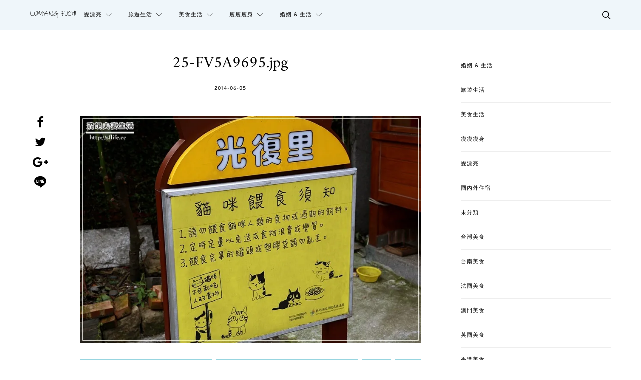

--- FILE ---
content_type: text/html; charset=UTF-8
request_url: https://sflife.cc/post/1105/25-fv5a9695-jpg
body_size: 39285
content:
<!DOCTYPE html>
<html lang="zh-TW">
<head>
	<meta charset="UTF-8">
	<meta name="viewport" content="width=device-width, initial-scale=1">
	<link rel="profile" href="http://gmpg.org/xfn/11">
		<link rel="pingback" href="https://sflife.cc/xmlrpc.php">
		<meta name='robots' content='index, follow, max-image-preview:large, max-snippet:-1, max-video-preview:-1' />
<script type="text/javascript" id="recently-js" src="https://sflife.cc/wp-content/plugins/recently/assets/front/js/recently.min.js?ver=4.2.0" data-api-url="https://sflife.cc/wp-json/recently" data-post-id="1076" data-lang=""></script>

	<!-- This site is optimized with the Yoast SEO plugin v26.8 - https://yoast.com/product/yoast-seo-wordpress/ -->
	<title>25-FV5A9695.jpg - 流氓夫妻生活</title>
	<link rel="canonical" href="https://sflife.cc/post/1105/25-fv5a9695-jpg/" />
	<meta property="og:locale" content="zh_TW" />
	<meta property="og:type" content="article" />
	<meta property="og:title" content="25-FV5A9695.jpg - 流氓夫妻生活" />
	<meta property="og:description" content="View Post" />
	<meta property="og:url" content="https://sflife.cc/post/1105/25-fv5a9695-jpg/" />
	<meta property="og:site_name" content="流氓夫妻生活" />
	<meta property="article:publisher" content="https://www.facebook.com/thecoupleya" />
	<meta property="og:image" content="https://sflife.cc/post/1105/25-fv5a9695-jpg" />
	<meta property="og:image:width" content="800" />
	<meta property="og:image:height" content="533" />
	<meta property="og:image:type" content="image/jpeg" />
	<meta name="twitter:card" content="summary_large_image" />
	<script type="application/ld+json" class="yoast-schema-graph">{"@context":"https://schema.org","@graph":[{"@type":"WebPage","@id":"https://sflife.cc/post/1105/25-fv5a9695-jpg/","url":"https://sflife.cc/post/1105/25-fv5a9695-jpg/","name":"25-FV5A9695.jpg - 流氓夫妻生活","isPartOf":{"@id":"https://sflife.cc/#website"},"primaryImageOfPage":{"@id":"https://sflife.cc/post/1105/25-fv5a9695-jpg/#primaryimage"},"image":{"@id":"https://sflife.cc/post/1105/25-fv5a9695-jpg/#primaryimage"},"thumbnailUrl":"https://i0.wp.com/sflife.cc/wp-content/uploads//2014/06/25-FV5A9695.jpg?fit=800%2C533&ssl=1","datePublished":"2014-06-04T17:07:22+00:00","breadcrumb":{"@id":"https://sflife.cc/post/1105/25-fv5a9695-jpg/#breadcrumb"},"inLanguage":"zh-TW","potentialAction":[{"@type":"ReadAction","target":["https://sflife.cc/post/1105/25-fv5a9695-jpg/"]}]},{"@type":"ImageObject","inLanguage":"zh-TW","@id":"https://sflife.cc/post/1105/25-fv5a9695-jpg/#primaryimage","url":"https://i0.wp.com/sflife.cc/wp-content/uploads//2014/06/25-FV5A9695.jpg?fit=800%2C533&ssl=1","contentUrl":"https://i0.wp.com/sflife.cc/wp-content/uploads//2014/06/25-FV5A9695.jpg?fit=800%2C533&ssl=1"},{"@type":"BreadcrumbList","@id":"https://sflife.cc/post/1105/25-fv5a9695-jpg/#breadcrumb","itemListElement":[{"@type":"ListItem","position":1,"name":"首頁","item":"https://sflife.cc/"},{"@type":"ListItem","position":2,"name":"侯硐貓村，貓出沒請注意！在採礦遺跡旁的小山間，發現一群貓和你說嗨 ฅฅ","item":"https://sflife.cc/post/1105"},{"@type":"ListItem","position":3,"name":"25-FV5A9695.jpg"}]},{"@type":"WebSite","@id":"https://sflife.cc/#website","url":"https://sflife.cc/","name":"流氓夫妻生活","description":"美食殺無赦、旅遊趴趴照","potentialAction":[{"@type":"SearchAction","target":{"@type":"EntryPoint","urlTemplate":"https://sflife.cc/?s={search_term_string}"},"query-input":{"@type":"PropertyValueSpecification","valueRequired":true,"valueName":"search_term_string"}}],"inLanguage":"zh-TW"}]}</script>
	<!-- / Yoast SEO plugin. -->


<link rel='dns-prefetch' href='//stats.wp.com' />
<link rel='preconnect' href='//i0.wp.com' />
<link rel="alternate" type="application/rss+xml" title="訂閱《流氓夫妻生活》&raquo; 資訊提供" href="https://sflife.cc/feed" />
<link rel="alternate" type="application/rss+xml" title="訂閱《流氓夫妻生活》&raquo; 留言的資訊提供" href="https://sflife.cc/comments/feed" />
<script type="text/javascript" id="wpp-js" src="https://sflife.cc/wp-content/plugins/wordpress-popular-posts/assets/js/wpp.min.js?ver=7.3.6" data-sampling="0" data-sampling-rate="100" data-api-url="https://sflife.cc/wp-json/wordpress-popular-posts" data-post-id="1076" data-token="3df45bd3b9" data-lang="0" data-debug="0"></script>
<link rel="alternate" type="application/rss+xml" title="訂閱《流氓夫妻生活 》&raquo;〈25-FV5A9695.jpg〉留言的資訊提供" href="https://sflife.cc/post/1105/25-fv5a9695-jpg/feed" />
<link rel="alternate" title="oEmbed (JSON)" type="application/json+oembed" href="https://sflife.cc/wp-json/oembed/1.0/embed?url=https%3A%2F%2Fsflife.cc%2Fpost%2F1105%2F25-fv5a9695-jpg" />
<link rel="alternate" title="oEmbed (XML)" type="text/xml+oembed" href="https://sflife.cc/wp-json/oembed/1.0/embed?url=https%3A%2F%2Fsflife.cc%2Fpost%2F1105%2F25-fv5a9695-jpg&#038;format=xml" />
<style id='wp-img-auto-sizes-contain-inline-css' type='text/css'>
img:is([sizes=auto i],[sizes^="auto," i]){contain-intrinsic-size:3000px 1500px}
/*# sourceURL=wp-img-auto-sizes-contain-inline-css */
</style>
<link rel='stylesheet' id='sbi_styles-css' href='https://sflife.cc/wp-content/plugins/instagram-feed/css/sbi-styles.min.css?ver=6.10.0' type='text/css' media='all' />
<style id='wp-emoji-styles-inline-css' type='text/css'>

	img.wp-smiley, img.emoji {
		display: inline !important;
		border: none !important;
		box-shadow: none !important;
		height: 1em !important;
		width: 1em !important;
		margin: 0 0.07em !important;
		vertical-align: -0.1em !important;
		background: none !important;
		padding: 0 !important;
	}
/*# sourceURL=wp-emoji-styles-inline-css */
</style>
<style id='wp-block-library-inline-css' type='text/css'>
:root{--wp-block-synced-color:#7a00df;--wp-block-synced-color--rgb:122,0,223;--wp-bound-block-color:var(--wp-block-synced-color);--wp-editor-canvas-background:#ddd;--wp-admin-theme-color:#007cba;--wp-admin-theme-color--rgb:0,124,186;--wp-admin-theme-color-darker-10:#006ba1;--wp-admin-theme-color-darker-10--rgb:0,107,160.5;--wp-admin-theme-color-darker-20:#005a87;--wp-admin-theme-color-darker-20--rgb:0,90,135;--wp-admin-border-width-focus:2px}@media (min-resolution:192dpi){:root{--wp-admin-border-width-focus:1.5px}}.wp-element-button{cursor:pointer}:root .has-very-light-gray-background-color{background-color:#eee}:root .has-very-dark-gray-background-color{background-color:#313131}:root .has-very-light-gray-color{color:#eee}:root .has-very-dark-gray-color{color:#313131}:root .has-vivid-green-cyan-to-vivid-cyan-blue-gradient-background{background:linear-gradient(135deg,#00d084,#0693e3)}:root .has-purple-crush-gradient-background{background:linear-gradient(135deg,#34e2e4,#4721fb 50%,#ab1dfe)}:root .has-hazy-dawn-gradient-background{background:linear-gradient(135deg,#faaca8,#dad0ec)}:root .has-subdued-olive-gradient-background{background:linear-gradient(135deg,#fafae1,#67a671)}:root .has-atomic-cream-gradient-background{background:linear-gradient(135deg,#fdd79a,#004a59)}:root .has-nightshade-gradient-background{background:linear-gradient(135deg,#330968,#31cdcf)}:root .has-midnight-gradient-background{background:linear-gradient(135deg,#020381,#2874fc)}:root{--wp--preset--font-size--normal:16px;--wp--preset--font-size--huge:42px}.has-regular-font-size{font-size:1em}.has-larger-font-size{font-size:2.625em}.has-normal-font-size{font-size:var(--wp--preset--font-size--normal)}.has-huge-font-size{font-size:var(--wp--preset--font-size--huge)}.has-text-align-center{text-align:center}.has-text-align-left{text-align:left}.has-text-align-right{text-align:right}.has-fit-text{white-space:nowrap!important}#end-resizable-editor-section{display:none}.aligncenter{clear:both}.items-justified-left{justify-content:flex-start}.items-justified-center{justify-content:center}.items-justified-right{justify-content:flex-end}.items-justified-space-between{justify-content:space-between}.screen-reader-text{border:0;clip-path:inset(50%);height:1px;margin:-1px;overflow:hidden;padding:0;position:absolute;width:1px;word-wrap:normal!important}.screen-reader-text:focus{background-color:#ddd;clip-path:none;color:#444;display:block;font-size:1em;height:auto;left:5px;line-height:normal;padding:15px 23px 14px;text-decoration:none;top:5px;width:auto;z-index:100000}html :where(.has-border-color){border-style:solid}html :where([style*=border-top-color]){border-top-style:solid}html :where([style*=border-right-color]){border-right-style:solid}html :where([style*=border-bottom-color]){border-bottom-style:solid}html :where([style*=border-left-color]){border-left-style:solid}html :where([style*=border-width]){border-style:solid}html :where([style*=border-top-width]){border-top-style:solid}html :where([style*=border-right-width]){border-right-style:solid}html :where([style*=border-bottom-width]){border-bottom-style:solid}html :where([style*=border-left-width]){border-left-style:solid}html :where(img[class*=wp-image-]){height:auto;max-width:100%}:where(figure){margin:0 0 1em}html :where(.is-position-sticky){--wp-admin--admin-bar--position-offset:var(--wp-admin--admin-bar--height,0px)}@media screen and (max-width:600px){html :where(.is-position-sticky){--wp-admin--admin-bar--position-offset:0px}}

/*# sourceURL=wp-block-library-inline-css */
</style><style id='wp-block-categories-inline-css' type='text/css'>
.wp-block-categories{box-sizing:border-box}.wp-block-categories.alignleft{margin-right:2em}.wp-block-categories.alignright{margin-left:2em}.wp-block-categories.wp-block-categories-dropdown.aligncenter{text-align:center}.wp-block-categories .wp-block-categories__label{display:block;width:100%}
/*# sourceURL=https://sflife.cc/wp-includes/blocks/categories/style.min.css */
</style>
<style id='global-styles-inline-css' type='text/css'>
:root{--wp--preset--aspect-ratio--square: 1;--wp--preset--aspect-ratio--4-3: 4/3;--wp--preset--aspect-ratio--3-4: 3/4;--wp--preset--aspect-ratio--3-2: 3/2;--wp--preset--aspect-ratio--2-3: 2/3;--wp--preset--aspect-ratio--16-9: 16/9;--wp--preset--aspect-ratio--9-16: 9/16;--wp--preset--color--black: #000000;--wp--preset--color--cyan-bluish-gray: #abb8c3;--wp--preset--color--white: #ffffff;--wp--preset--color--pale-pink: #f78da7;--wp--preset--color--vivid-red: #cf2e2e;--wp--preset--color--luminous-vivid-orange: #ff6900;--wp--preset--color--luminous-vivid-amber: #fcb900;--wp--preset--color--light-green-cyan: #7bdcb5;--wp--preset--color--vivid-green-cyan: #00d084;--wp--preset--color--pale-cyan-blue: #8ed1fc;--wp--preset--color--vivid-cyan-blue: #0693e3;--wp--preset--color--vivid-purple: #9b51e0;--wp--preset--gradient--vivid-cyan-blue-to-vivid-purple: linear-gradient(135deg,rgb(6,147,227) 0%,rgb(155,81,224) 100%);--wp--preset--gradient--light-green-cyan-to-vivid-green-cyan: linear-gradient(135deg,rgb(122,220,180) 0%,rgb(0,208,130) 100%);--wp--preset--gradient--luminous-vivid-amber-to-luminous-vivid-orange: linear-gradient(135deg,rgb(252,185,0) 0%,rgb(255,105,0) 100%);--wp--preset--gradient--luminous-vivid-orange-to-vivid-red: linear-gradient(135deg,rgb(255,105,0) 0%,rgb(207,46,46) 100%);--wp--preset--gradient--very-light-gray-to-cyan-bluish-gray: linear-gradient(135deg,rgb(238,238,238) 0%,rgb(169,184,195) 100%);--wp--preset--gradient--cool-to-warm-spectrum: linear-gradient(135deg,rgb(74,234,220) 0%,rgb(151,120,209) 20%,rgb(207,42,186) 40%,rgb(238,44,130) 60%,rgb(251,105,98) 80%,rgb(254,248,76) 100%);--wp--preset--gradient--blush-light-purple: linear-gradient(135deg,rgb(255,206,236) 0%,rgb(152,150,240) 100%);--wp--preset--gradient--blush-bordeaux: linear-gradient(135deg,rgb(254,205,165) 0%,rgb(254,45,45) 50%,rgb(107,0,62) 100%);--wp--preset--gradient--luminous-dusk: linear-gradient(135deg,rgb(255,203,112) 0%,rgb(199,81,192) 50%,rgb(65,88,208) 100%);--wp--preset--gradient--pale-ocean: linear-gradient(135deg,rgb(255,245,203) 0%,rgb(182,227,212) 50%,rgb(51,167,181) 100%);--wp--preset--gradient--electric-grass: linear-gradient(135deg,rgb(202,248,128) 0%,rgb(113,206,126) 100%);--wp--preset--gradient--midnight: linear-gradient(135deg,rgb(2,3,129) 0%,rgb(40,116,252) 100%);--wp--preset--font-size--small: 13px;--wp--preset--font-size--medium: 20px;--wp--preset--font-size--large: 36px;--wp--preset--font-size--x-large: 42px;--wp--preset--spacing--20: 0.44rem;--wp--preset--spacing--30: 0.67rem;--wp--preset--spacing--40: 1rem;--wp--preset--spacing--50: 1.5rem;--wp--preset--spacing--60: 2.25rem;--wp--preset--spacing--70: 3.38rem;--wp--preset--spacing--80: 5.06rem;--wp--preset--shadow--natural: 6px 6px 9px rgba(0, 0, 0, 0.2);--wp--preset--shadow--deep: 12px 12px 50px rgba(0, 0, 0, 0.4);--wp--preset--shadow--sharp: 6px 6px 0px rgba(0, 0, 0, 0.2);--wp--preset--shadow--outlined: 6px 6px 0px -3px rgb(255, 255, 255), 6px 6px rgb(0, 0, 0);--wp--preset--shadow--crisp: 6px 6px 0px rgb(0, 0, 0);}:where(.is-layout-flex){gap: 0.5em;}:where(.is-layout-grid){gap: 0.5em;}body .is-layout-flex{display: flex;}.is-layout-flex{flex-wrap: wrap;align-items: center;}.is-layout-flex > :is(*, div){margin: 0;}body .is-layout-grid{display: grid;}.is-layout-grid > :is(*, div){margin: 0;}:where(.wp-block-columns.is-layout-flex){gap: 2em;}:where(.wp-block-columns.is-layout-grid){gap: 2em;}:where(.wp-block-post-template.is-layout-flex){gap: 1.25em;}:where(.wp-block-post-template.is-layout-grid){gap: 1.25em;}.has-black-color{color: var(--wp--preset--color--black) !important;}.has-cyan-bluish-gray-color{color: var(--wp--preset--color--cyan-bluish-gray) !important;}.has-white-color{color: var(--wp--preset--color--white) !important;}.has-pale-pink-color{color: var(--wp--preset--color--pale-pink) !important;}.has-vivid-red-color{color: var(--wp--preset--color--vivid-red) !important;}.has-luminous-vivid-orange-color{color: var(--wp--preset--color--luminous-vivid-orange) !important;}.has-luminous-vivid-amber-color{color: var(--wp--preset--color--luminous-vivid-amber) !important;}.has-light-green-cyan-color{color: var(--wp--preset--color--light-green-cyan) !important;}.has-vivid-green-cyan-color{color: var(--wp--preset--color--vivid-green-cyan) !important;}.has-pale-cyan-blue-color{color: var(--wp--preset--color--pale-cyan-blue) !important;}.has-vivid-cyan-blue-color{color: var(--wp--preset--color--vivid-cyan-blue) !important;}.has-vivid-purple-color{color: var(--wp--preset--color--vivid-purple) !important;}.has-black-background-color{background-color: var(--wp--preset--color--black) !important;}.has-cyan-bluish-gray-background-color{background-color: var(--wp--preset--color--cyan-bluish-gray) !important;}.has-white-background-color{background-color: var(--wp--preset--color--white) !important;}.has-pale-pink-background-color{background-color: var(--wp--preset--color--pale-pink) !important;}.has-vivid-red-background-color{background-color: var(--wp--preset--color--vivid-red) !important;}.has-luminous-vivid-orange-background-color{background-color: var(--wp--preset--color--luminous-vivid-orange) !important;}.has-luminous-vivid-amber-background-color{background-color: var(--wp--preset--color--luminous-vivid-amber) !important;}.has-light-green-cyan-background-color{background-color: var(--wp--preset--color--light-green-cyan) !important;}.has-vivid-green-cyan-background-color{background-color: var(--wp--preset--color--vivid-green-cyan) !important;}.has-pale-cyan-blue-background-color{background-color: var(--wp--preset--color--pale-cyan-blue) !important;}.has-vivid-cyan-blue-background-color{background-color: var(--wp--preset--color--vivid-cyan-blue) !important;}.has-vivid-purple-background-color{background-color: var(--wp--preset--color--vivid-purple) !important;}.has-black-border-color{border-color: var(--wp--preset--color--black) !important;}.has-cyan-bluish-gray-border-color{border-color: var(--wp--preset--color--cyan-bluish-gray) !important;}.has-white-border-color{border-color: var(--wp--preset--color--white) !important;}.has-pale-pink-border-color{border-color: var(--wp--preset--color--pale-pink) !important;}.has-vivid-red-border-color{border-color: var(--wp--preset--color--vivid-red) !important;}.has-luminous-vivid-orange-border-color{border-color: var(--wp--preset--color--luminous-vivid-orange) !important;}.has-luminous-vivid-amber-border-color{border-color: var(--wp--preset--color--luminous-vivid-amber) !important;}.has-light-green-cyan-border-color{border-color: var(--wp--preset--color--light-green-cyan) !important;}.has-vivid-green-cyan-border-color{border-color: var(--wp--preset--color--vivid-green-cyan) !important;}.has-pale-cyan-blue-border-color{border-color: var(--wp--preset--color--pale-cyan-blue) !important;}.has-vivid-cyan-blue-border-color{border-color: var(--wp--preset--color--vivid-cyan-blue) !important;}.has-vivid-purple-border-color{border-color: var(--wp--preset--color--vivid-purple) !important;}.has-vivid-cyan-blue-to-vivid-purple-gradient-background{background: var(--wp--preset--gradient--vivid-cyan-blue-to-vivid-purple) !important;}.has-light-green-cyan-to-vivid-green-cyan-gradient-background{background: var(--wp--preset--gradient--light-green-cyan-to-vivid-green-cyan) !important;}.has-luminous-vivid-amber-to-luminous-vivid-orange-gradient-background{background: var(--wp--preset--gradient--luminous-vivid-amber-to-luminous-vivid-orange) !important;}.has-luminous-vivid-orange-to-vivid-red-gradient-background{background: var(--wp--preset--gradient--luminous-vivid-orange-to-vivid-red) !important;}.has-very-light-gray-to-cyan-bluish-gray-gradient-background{background: var(--wp--preset--gradient--very-light-gray-to-cyan-bluish-gray) !important;}.has-cool-to-warm-spectrum-gradient-background{background: var(--wp--preset--gradient--cool-to-warm-spectrum) !important;}.has-blush-light-purple-gradient-background{background: var(--wp--preset--gradient--blush-light-purple) !important;}.has-blush-bordeaux-gradient-background{background: var(--wp--preset--gradient--blush-bordeaux) !important;}.has-luminous-dusk-gradient-background{background: var(--wp--preset--gradient--luminous-dusk) !important;}.has-pale-ocean-gradient-background{background: var(--wp--preset--gradient--pale-ocean) !important;}.has-electric-grass-gradient-background{background: var(--wp--preset--gradient--electric-grass) !important;}.has-midnight-gradient-background{background: var(--wp--preset--gradient--midnight) !important;}.has-small-font-size{font-size: var(--wp--preset--font-size--small) !important;}.has-medium-font-size{font-size: var(--wp--preset--font-size--medium) !important;}.has-large-font-size{font-size: var(--wp--preset--font-size--large) !important;}.has-x-large-font-size{font-size: var(--wp--preset--font-size--x-large) !important;}
/*# sourceURL=global-styles-inline-css */
</style>

<style id='classic-theme-styles-inline-css' type='text/css'>
/*! This file is auto-generated */
.wp-block-button__link{color:#fff;background-color:#32373c;border-radius:9999px;box-shadow:none;text-decoration:none;padding:calc(.667em + 2px) calc(1.333em + 2px);font-size:1.125em}.wp-block-file__button{background:#32373c;color:#fff;text-decoration:none}
/*# sourceURL=/wp-includes/css/classic-themes.min.css */
</style>
<link rel='stylesheet' id='contact-form-7-bootstrap-style-css' href='https://sflife.cc/wp-content/plugins/bootstrap-for-contact-form-7/assets/dist/css/style.min.css?ver=6.9' type='text/css' media='all' />
<link rel='stylesheet' id='ppress-frontend-css' href='https://sflife.cc/wp-content/plugins/wp-user-avatar/assets/css/frontend.min.css?ver=4.16.8' type='text/css' media='all' />
<link rel='stylesheet' id='ppress-flatpickr-css' href='https://sflife.cc/wp-content/plugins/wp-user-avatar/assets/flatpickr/flatpickr.min.css?ver=4.16.8' type='text/css' media='all' />
<link rel='stylesheet' id='ppress-select2-css' href='https://sflife.cc/wp-content/plugins/wp-user-avatar/assets/select2/select2.min.css?ver=6.9' type='text/css' media='all' />
<link rel='stylesheet' id='recently-css-css' href='https://sflife.cc/wp-content/plugins/recently/assets/front/css/recently.css?ver=4.2.0' type='text/css' media='all' />
<link rel='stylesheet' id='wordpress-popular-posts-css-css' href='https://sflife.cc/wp-content/plugins/wordpress-popular-posts/assets/css/wpp.css?ver=7.3.6' type='text/css' media='all' />
<link rel='stylesheet' id='csco-vendors-css' href='https://sflife.cc/wp-content/themes/authentic/css/vendors.min.css?ver=6.9' type='text/css' media='all' />
<link rel='stylesheet' id='csco-style-css' href='https://sflife.cc/wp-content/themes/authentic/style.css?ver=6.9' type='text/css' media='all' />
<link rel='stylesheet' id='tiled-gallery-css' href='https://sflife.cc/wp-content/plugins/jetpack/modules/tiled-gallery/tiled-gallery/tiled-gallery.css?ver=2023-08-21' type='text/css' media='all' />
<link rel='stylesheet' id='csco_child_css-css' href='https://sflife.cc/wp-content/themes/authentic-child/style.css?ver=1.0.0' type='text/css' media='all' />
<script type="text/javascript" id="jquery-core-js-extra">
/* <![CDATA[ */
var csco_mega_menu = {"rest_url":"https://sflife.cc/wp-json/csco/v1/menu-posts"};
//# sourceURL=jquery-core-js-extra
/* ]]> */
</script>
<script type="text/javascript" src="https://sflife.cc/wp-includes/js/jquery/jquery.min.js?ver=3.7.1" id="jquery-core-js"></script>
<script type="text/javascript" src="https://sflife.cc/wp-includes/js/jquery/jquery-migrate.min.js?ver=3.4.1" id="jquery-migrate-js"></script>
<script type="text/javascript" src="https://sflife.cc/wp-content/plugins/wp-user-avatar/assets/flatpickr/flatpickr.min.js?ver=4.16.8" id="ppress-flatpickr-js"></script>
<script type="text/javascript" src="https://sflife.cc/wp-content/plugins/wp-user-avatar/assets/select2/select2.min.js?ver=4.16.8" id="ppress-select2-js"></script>
<link rel="https://api.w.org/" href="https://sflife.cc/wp-json/" /><link rel="alternate" title="JSON" type="application/json" href="https://sflife.cc/wp-json/wp/v2/media/1076" /><link rel="EditURI" type="application/rsd+xml" title="RSD" href="https://sflife.cc/xmlrpc.php?rsd" />
<meta name="generator" content="WordPress 6.9" />
<link rel='shortlink' href='https://sflife.cc/?p=1076' />
	<style>img#wpstats{display:none}</style>
		            <style id="recently-loading-animation-styles">@-webkit-keyframes bgslide{from{background-position-x:0}to{background-position-x:-200%}}@keyframes bgslide{from{background-position-x:0}to{background-position-x:-200%}}.recently-widget-block-placeholder,.recently-widget-placeholder{margin:0 auto;width:60px;height:3px;background:#dd3737;background:-webkit-gradient(linear, left top, right top, from(#ffffff), color-stop(10%, #57b078), to(#ffffff));background:linear-gradient(90deg, #ffffff 0%, #57b078 10%, #ffffff 100%);background-size:200% auto;border-radius:3px;-webkit-animation:bgslide 1s infinite linear;animation:bgslide 1s infinite linear}</style>
                        <style id="wpp-loading-animation-styles">@-webkit-keyframes bgslide{from{background-position-x:0}to{background-position-x:-200%}}@keyframes bgslide{from{background-position-x:0}to{background-position-x:-200%}}.wpp-widget-block-placeholder,.wpp-shortcode-placeholder{margin:0 auto;width:60px;height:3px;background:#dd3737;background:linear-gradient(90deg,#dd3737 0%,#571313 10%,#dd3737 100%);background-size:200% auto;border-radius:3px;-webkit-animation:bgslide 1s infinite linear;animation:bgslide 1s infinite linear}</style>
            		<style type="text/css">
			div.wpcf7 .ajax-loader {
				background-image: url('https://sflife.cc/wp-content/plugins/contact-form-7/images/ajax-loader.gif');
			}
		</style>
		<!-- Instagram Feed CSS -->
<style type="text/css">
.footer-instagram h3{color:#fff;}
</style>
<link rel="icon" href="https://i0.wp.com/sflife.cc/wp-content/uploads//2016/05/fav.png?fit=32%2C32&#038;ssl=1" sizes="32x32" />
<link rel="icon" href="https://i0.wp.com/sflife.cc/wp-content/uploads//2016/05/fav.png?fit=192%2C192&#038;ssl=1" sizes="192x192" />
<link rel="apple-touch-icon" href="https://i0.wp.com/sflife.cc/wp-content/uploads//2016/05/fav.png?fit=180%2C180&#038;ssl=1" />
<meta name="msapplication-TileImage" content="https://i0.wp.com/sflife.cc/wp-content/uploads//2016/05/fav.png?fit=270%2C270&#038;ssl=1" />
<link href="https://fonts.googleapis.com/css?family=Noto+Sans+TC&amp;subset=chinese-traditional" rel="stylesheet">
<div id="fb-root"></div>
<script>(function(d, s, id) {
  var js, fjs = d.getElementsByTagName(s)[0];
  if (d.getElementById(id)) return;
  js = d.createElement(s); js.id = id;
  js.src = "//connect.facebook.net/zh_TW/sdk.js#xfbml=1&version=v3.2";
  fjs.parentNode.insertBefore(js, fjs);
}(document, "script", "facebook-jssdk"));</script>
		<style type="text/css" id="wp-custom-css">
			ul.wpp-list li,ul.recently-list li{
	margin:5px 0;
	font-size:14px;
	border-bottom:1px solid #eee;
	padding:5px;
}
.header-disabled .navbar-primary.toggle-disabled:not(.navbar-stuck) .navbar-brand {
    margin-right: 15px;
}
.iframe-rwd  {
position: relative;
padding-bottom: 65.25%;
padding-top: 30px;
height: 0;
overflow: hidden;
}
.iframe-rwd iframe {
position: absolute;
top: 0;
left: 0;
width: 100%;
height: 100%;
}
.content blockquote {
    font-family: Overpass, Helvetica, Arial, sans-serif;
    font-size: unset !important;
    font-weight: unset !important;
    font-style: normal;
    letter-spacing: 0px;
    text-transform: none;
	  text-align: left !important;
	  background: #f3f3f3;
    padding: 20px;
    border-radius: 10px;
}
.content blockquote a{
	  color: #97d5e0 !important;
	  text-decoration: underline;
}		</style>
		<style id="kirki-inline-styles">body, .offcanvas, #search, input[type=search], input[type=text], input[type=number], input[type=email], input[type=tel], input[type=password], textarea, .form-control, .card, .pagination-content{background-color:#ffffff;}.nav-tabs .nav-link.active, .nav-tabs .nav-item.show .nav-link, .woocommerce div.product .woocommerce-tabs ul.tabs li.active a{border-bottom-color:#ffffff;border-left-color:#eeeeee;border-right-color:#eeeeee;}.content .block-bg-dark, .dropcap-bg-inverse:first-letter, .dropcap-bg-dark:first-letter{color:#ffffff!important;}body, input[type=search], input[type=text], input[type=number], input[type=email], input[type=tel], input[type=password], textarea{color:#161616;}blockquote cite, label, .text-small, .comment-metadata, .logged-in-as, .post-categories, .post-count, .product-count, .post-meta, .content figcaption, .post-tags, .sub-title, .tagcloud, .timestamp, #wp-calendar caption, .comment-metadata a, .comment-metadata, .bsa-wrap .bsa-count, .bsa-wrap .bsa-label, .bsb-default .bsb-count, .title-share, .btw-default .btw-tweet:before, .woocommerce ul.products li.product .price, .woocommerce .widget_price_filter .price_slider_amount, .woocommerce ul.cart_list li .reviewer, .woocommerce ul.product_list_widget li .reviewer, .woocommerce .woocommerce-result-count, .woocommerce .product_meta, .woocommerce div.product p.price del,.woocommerce div.product span.price del, .woocommerce .woocommerce-review-link, .woocommerce-review__published-date, .woocommerce table.shop_table th, .woocommerce table.shop_table_responsive tr td::before, .woocommerce-page table.shop_table_responsive tr td::before{color:#c9c9c9;}.owl-dot span{background-color:#c9c9c9;}a, #search .close, .btn-link, .bsa-wrap .bsa-count, .bsa-wrap .bsa-icon, .bsa-wrap .bsa-title, .bsb-default .bsb-link, .bsb-wrap .bsb-total .bsb-label, .woocommerce ul.products li.product .price ins, .woocommerce .widget_layered_nav ul li.chosen a:before, .woocommerce div.product p.price, .woocommerce div.product span.price, .woocommerce .quantity-controls input, .woocommerce .woocommerce-review-link:hover, .nav-tabs .nav-link.active, .nav-tabs .nav-item.show .nav-link, .woocommerce div.product .woocommerce-tabs ul.tabs li a, .woocommerce p.stars a:hover, .woocommerce .order-total .amount{color:#000000;}.owl-dot.active span{background-color:#000000;}.woocommerce a.remove{color:#000000!important;}a:hover, #search .close:hover, .woocommerce .widget_layered_nav ul li.chosen a:hover:before, .woocommerce p.stars a, .woocommerce .woocommerce-MyAccount-navigation-link.is-active a{color:#97d5e0;}section.widget .widget-wrap, .form-control, input[type=search], input[type=text], input[type=number], input[type=email], input[type=tel], input[type=password], textarea, select, .card, .post-archive .archive-compact .post-masonry, .post-archive .archive-compact .post-grid, .post-archive .archive-compact.archive-masonry section.widget, .post-archive .archive-compact.archive-grid section.widget, .woocommerce .cart-collaterals .cart_totals, .woocommerce form.checkout_coupon, .woocommerce form.login, .woocommerce form.register, .select2-container--default .select2-selection--single, .select2-dropdown, .woocommerce form .form-row.woocommerce-validated .select2-container, .woocommerce form .form-row.woocommerce-validated input.input-text, .woocommerce form .form-row.woocommerce-validated select, .woocommerce table.woocommerce-checkout-review-order-table, #add_payment_method #payment, .woocommerce-cart #payment, .woocommerce-checkout #payment, #add_payment_method table.cart td.actions .coupon .input-text, .woocommerce-cart table.cart td.actions .coupon .input-text, .woocommerce-checkout table.cart td.actions .coupon .input-text, .woocommerce table.woocommerce-table--order-details, .woocommerce .woocommerce-MyAccount-navigation ul{border-color:#eeeeee;}.header-enabled .navbar-primary:not(.navbar-stuck) .navbar, .navigation.comment-navigation, .site-main > article > .post-author, .post-main .post-author, .comment-body + .comment-respond, .comment-list + .comment-respond, .comment-list article, .comment-list .pingback, .comment-list .trackback, .section-tiles + .site-content .main-content, .section-carousel + .site-content > .container:before, .section-tiles + .site-content > .container:before, .post-standard:not(.post-featured) + .post-standard:not(.post-featured), .archive-first + .archive-list, .single .section-carousel, .widget_nav_menu .menu > .menu-item:not(:first-child), .widget_pages li:not(:first-child) a, .widget_meta li:not(:first-child) a, .widget_categories > ul > li:not(:first-child), .widget_archive > ul > li:not(:first-child), .widget_recent_comments li:not(:first-child), .widget_recent_entries li:not(:first-child), #wp-calendar tbody td, .single .navigation.pagination, .navigation.pagination + .post-tags, .fb-comments, .post-tags, .sidebar-offcanvas .widget + .widget, .page-header-simple .page-header + .post-archive, .section-carousel + .site-content > .container:before, .section-grid + .site-content > .container:before, .archive-pagination:not(:empty), .post-list:not(.post-featured) + .post-list:not(.post-featured), .woocommerce .widget_shopping_cart .total, .woocommerce.widget_shopping_cart .total, .widget_product_categories > ul > li:not(:first-child), .woocommerce .widget_layered_nav > ul > li:not(:first-child), .woocommerce .product_meta, .nav-tabs .nav-link.active, .nav-tabs .nav-item.show .nav-link, .woocommerce div.product .woocommerce-tabs ul.tabs li.active a, .woocommerce #review_form, .woocommerce table.shop_table td, #add_payment_method .cart-collaterals .cart_totals tr td, #add_payment_method .cart-collaterals .cart_totals tr th, .woocommerce-cart .cart-collaterals .cart_totals tr td, .woocommerce-cart .cart-collaterals .cart_totals tr th, .woocommerce-checkout .cart-collaterals .cart_totals tr td, .woocommerce-checkout .cart-collaterals .cart_totals tr th, .woocommerce table.shop_table tbody th, .woocommerce table.shop_table tfoot td, .woocommerce table.shop_table tfoot th{border-top-color:#eeeeee;}.navbar-primary:not(.navbar-stuck) .navbar, .navbar-stuck, .topbar, .navbar-offcanvas, .navigation.comment-navigation, .bsc-separator, .nav-tabs, .woocommerce div.product .woocommerce-tabs ul.tabs{border-bottom-color:#eeeeee;}.woocommerce .widget_price_filter .price_slider_wrapper .ui-widget-content, .nav-tabs .nav-link:not(.active):focus, .nav-tabs .nav-link:not(.active):hover{background-color:#eeeeee;}.woocommerce .star-rating::before{color:#eeeeee;}.site-main .bmc-wrap, .post-comments, .content .dropcap-bg:first-letter, .content .dropcap-bg-light:first-letter, .content .block-bg-default, .content .block-bg-light, .bsa-horizontal .bsa-link, .bsb-after-post.bsb-default .bsb-link, .bsb-before-post.bsb-default .bsb-link, .basic_mailchimp_widget, .btw-slider, div.quantity input, .woocommerce-error, .woocommerce-info, .woocommerce-message, .card-header, .progress, .woocommerce div.product .woocommerce-tabs ul.tabs li:not(.active) a:hover, .woocommerce table.shop_attributes tr:nth-child(even) td, .woocommerce table.shop_attributes tr:nth-child(even) th, .woocommerce .woocommerce-Reviews #comments, .woocommerce #review_form_wrapper, #add_payment_method #payment div.form-row, .woocommerce-cart #payment div.form-row, .woocommerce-checkout #payment div.form-row{background-color:#f6fbfd;}h1, h2, h3, h4, h5, h6, .comment .fn, #search input[type="search"], .woocommerce .widget_shopping_cart .total strong, .woocommerce.widget_shopping_cart .total strong, .woocommerce .widget_shopping_cart .total .amount, .woocommerce.widget_shopping_cart .total .amount, .woocommerce-review__author, .comment-reply-title, #ship-to-different-address > label{color:#000000;}#search input[type="search"]:-ms-input-placeholder{color:#000000;}#search input[type="search"]:-moz-placeholder{color:#000000;}#search input[type="search"]::-webkit-input-placeholder{color:#000000;}h1 a, h2 a, h3 a, h4 a, h5 a, h6 a, .comment .fn a{color:#000000;}h1 a:hover, h2 a:hover, h3 a:hover, h4 a:hover, h5 a:hover, h6 a:hover, .comment .fn a:hover{color:#a0a0a0;}.title-block{color:#000000;}.btn-primary, .post-number, .bsb-monochrome.bsb-before-post .bsb-link, .bsb-monochrome.bsb-after-post .bsb-link, .section-tiles .post-more .btn, .section-slider .post-more .btn, .post-pagination .post-more .btn, .woocommerce #respond input#submit, .woocommerce a.button, .woocommerce button.button, .woocommerce input.button, .woocommerce span.onsale, .header-cart .cart-quantity, .woocommerce.widget_product_search input[type=submit], .product-thumbnail .added_to_cart, .woocommerce a.remove:hover, .select2-container--default .select2-results__option--highlighted[aria-selected]{color:#ffffff;}.pin-it{color:#ffffff!important;}.btn-primary:hover, .btn-primary:active, .btn-primary:focus, .btn-primary:not([disabled]):not(.disabled).active, .btn-primary:not([disabled]):not(.disabled):active, .bsb-monochrome.bsb-before-post .bsb-link:hover, .bsb-monochrome.bsb-after-post .bsb-link:hover, .section-tiles .post-more .btn:hover, .section-slider .post-more .btn:hover, .post-pagination .post-more .btn:hover, .woocommerce #respond input#submit:hover, .woocommerce a.button:hover, .woocommerce button.button:hover, .woocommerce input.button:hover, .header-cart:hover .cart-quantity, .post-tags a:focus, .post-tags a:hover, .tagcloud a:focus, .tagcloud a:hover, .woocommerce.widget_product_search input[type=submit]:hover, .product-thumbnail .added_to_cart:hover{color:#ffffff;}.pin-it:hover{color:#ffffff!important;background-color:#97d5e0!important;}.btn-primary, .post-number, .nav-pills .nav-link.active, .nav-pills .nav-link.active:focus, .nav-pills .nav-link.active:hover, .bsb-monochrome.bsb-before-post .bsb-link, .bsb-monochrome.bsb-after-post .bsb-link, .woocommerce #respond input#submit, .woocommerce a.button, .woocommerce button.button, .woocommerce input.button, .woocommerce span.onsale, .header-cart .cart-quantity, .woocommerce .widget_price_filter .ui-slider .ui-slider-handle, .woocommerce .widget_price_filter .ui-slider .ui-slider-range, .woocommerce.widget_product_search input[type=submit], .product-thumbnail .added_to_cart, .woocommerce #respond input#submit.alt, .woocommerce a.button.alt, .woocommerce button.button.alt, .woocommerce input.button.alt, .woocommerce a.remove:hover, .select2-container--default .select2-results__option--highlighted[aria-selected]{background-color:#97d5e0;}.bg-primary, .pin-it{background-color:#97d5e0!important;}.woocommerce .star-rating span::before{color:#97d5e0;}.btn-primary:hover, .btn-primary:active, .btn-primary:focus, .btn-primary:not([disabled]):not(.disabled).active, .btn-primary:not([disabled]):not(.disabled):active, .bsb-monochrome.bsb-before-post .bsb-link:hover, .bsb-monochrome.bsb-after-post .bsb-link:hover, .woocommerce #respond input#submit:hover, .woocommerce a.button:hover, .woocommerce button.button:hover, .woocommerce input.button:hover, .header-cart:hover .cart-quantity, .post-tags a:focus, .post-tags a:hover, .tagcloud a:focus, .tagcloud a:hover, .woocommerce.widget_product_search input[type=submit]:hover, .product-thumbnail .added_to_cart:hover, .woocommerce #respond input#submit.alt:hover, .woocommerce a.button.alt:hover, .woocommerce button.button.alt:hover, .woocommerce input.button.alt:hover{background-color:#97d5e0;}.btn-secondary, .woocommerce #respond input#submit.disabled, .woocommerce #respond input#submit:disabled, .woocommerce a.button.disabled, .woocommerce a.button:disabled, .woocommerce button.button.disabled, .woocommerce button.button:disabled, .woocommerce input.button.disabled, .woocommerce input.button:disabled, .woocommerce.widget_product_search input[type=submit].disabled, .woocommerce.widget_product_search input[type=submit]:disabled, .woocommerce .added_to_cart.disabled, .woocommerce .added_to_cart:disabled, .woocommerce #respond input#submit.alt.disabled, .woocommerce #respond input#submit.alt.disabled:hover, .woocommerce #respond input#submit.alt:disabled, .woocommerce #respond input#submit.alt:disabled:hover, .woocommerce #respond input#submit.alt:disabled[disabled], .woocommerce #respond input#submit.alt:disabled[disabled]:hover, .woocommerce a.button.alt.disabled, .woocommerce a.button.alt.disabled:hover, .woocommerce a.button.alt:disabled, .woocommerce a.button.alt:disabled:hover, .woocommerce a.button.alt:disabled[disabled], .woocommerce a.button.alt:disabled[disabled]:hover, .woocommerce button.button.alt.disabled, .woocommerce button.button.alt.disabled:hover, .woocommerce button.button.alt:disabled, .woocommerce button.button.alt:disabled:hover, .woocommerce button.button.alt:disabled[disabled], .woocommerce button.button.alt:disabled[disabled]:hover, .woocommerce input.button.alt.disabled, .woocommerce input.button.alt.disabled:hover, .woocommerce input.button.alt:disabled, .woocommerce input.button.alt:disabled:hover, .woocommerce input.button.alt:disabled[disabled], .woocommerce input.button.alt:disabled[disabled]:hover{color:#a0a0a0;background-color:#eeeeee;}.btn-secondary:hover, .btn-secondary:active, .btn-secondary:focus{color:#000000;background-color:#f8f8f8;}.site-title{color:#000000;}.site-title:hover{color:#a0a0a0;}.site-description{color:#a0a0a0;}.navbar-primary{background-color:rgba(239,246,250,0.96);}.navbar-primary a, .navbar-primary button, .navbar-primary .navbar-nav > li > a{color:#0a0a0a;}.navbar-primary a:hover, .navbar-primary button:hover, .navbar-primary .navbar-nav > li > a:focus, .navbar-primary .navbar-nav > li > a:hover, .navbar-primary .navbar-nav > li.current-menu-parent > a, .navbar-primary .navbar-nav > li.current-nav-item > a{color:#757575;}.navbar-nav .sub-menu{background-color:#ffffff;border:1px #efefef solid;}.navbar-nav .sub-menu .sub-menu{margin-top:-1px;}.navbar-nav .sub-menu > li > a, .navbar-nav .sub-cats > li > a, .navbar-nav .menu-columns > .sub-menu > li > a:hover, .csco-mega-menu-box .entry-title a{color:#939393;}.navbar-nav .sub-menu > li > a:hover, .navbar-nav .sub-menu > li > a:focus, .navbar-nav .sub-menu > li > a:active, .navbar-nav .sub-cats > li > a:hover, .navbar-nav .sub-cats > li > a:focus, .navbar-nav .sub-cats > li > a:active, .csco-mega-menu-box article:hover .entry-title a{color:#0a0a0a;}.navbar-nav .sub-menu .current-menu-item > a, .navbar-nav .sub-menu .current-menu-ancestor > a, .navbar-nav .sub-menu .current-menu-parent > a{color:#0a0a0a;}.navbar-nav .sub-menu > li + li > a, .navbar-nav .sub-cats > li + li > a{border-top:1px #ededed solid;}.navbar-primary .bsa-nav .bsa-icon{color:#000000;}.navbar-primary .bsa-nav .bsa-item .bsa-link:hover .bsa-icon{color:#000000;}.navbar-primary .bsa-nav .bsa-title, .navbar-primary .bsa-nav .bsa-count, .navbar-primary .bsa-nav .bsa-label{color:#A0A0A0;}.navbar-primary .bsa-nav .bsa-item .bsa-link:hover .bsa-title, .navbar-primary .bsa-nav .bsa-item .bsa-link:hover .bsa-count, .navbar-primary .bsa-nav .bsa-item .bsa-link:hover .bsa-label{color:#000000;}.topbar{border-bottom-width:1px;border-bottom-style:solid;}.topbar a, .topbar .navbar-nav > li > a, .topbar .bsa-nav .bsa-icon, .topbar .bsa-nav .bsa-label, .topbar .bsa-nav .bsa-title{color:#a0a0a0;}.topbar a:hover, .topbar .navbar-nav > li > a:focus, .topbar .navbar-nav > li > a:hover, .topbar .navbar-nav > li.current-menu-item > a, .topbar .bsa-nav .bsa-item .bsa-link:hover .bsa-icon, .topbar .bsa-nav .bsa-item .bsa-link:hover .bsa-title, .topbar .bsa-nav .bsa-count{color:#97d5e0;}.topbar .bsa-nav .bsa-icon{color:#000000;}.topbar .bsa-nav .bsa-item .bsa-link:hover .bsa-icon{color:#000000;}.topbar .bsa-nav .bsa-title, .topbar .bsa-nav .bsa-count, .topbar .bsa-nav .bsa-label{color:#A0A0A0;}.topbar .bsa-nav .bsa-item .bsa-link:hover .bsa-title, .topbar .bsa-nav .bsa-item .bsa-link:hover .bsa-count, .topbar .bsa-nav .bsa-item .bsa-link:hover .bsa-label{color:#000000;}.offcanvas-header .navbar-brand, .offcanvas-header .navbar-toggle{color:#000000;}.offcanvas-header .navbar-brand:hover, .offcanvas-header .navbar-brand:focus, .offcanvas-header .navbar-toggle:hover, .offcanvas-header .navbar-toggle:focus{color:#97d5e0;}.offcanvas-header .navbar{background-color:rgba(239,246,250,0.96);}.content p{color:#424242;}.content p > a:not(.btn):not(.button){color:#97d5e0;}.content p > a:not(.btn):not(.button):hover{color:#000000;}.post-categories a{color:#97d5e0;}.post-categories a:hover{color:#000000;}::selection{color:#000000;background:#eeeeee;}::-moz-selection{color:#000000;background:#eeeeee;}.content blockquote, .content blockquote p{color:#292929;}.content .dropcap:first-letter, .content .content-block, .content .lead{color:#292929;}.content .dropcap-bg-inverse:first-letter, .content .dropcap-bg-dark:first-letter, .content .block-border-top:before, .content .block-border-bottom:after, .content .block-bg-inverse, .content .block-bg-dark{background-color:#292929;}.content .dropcap-borders:first-letter, .content .block-border-all{border-color:#292929;}.content .dropcap-border-right:first-letter, .content .block-border-right{border-right-color:#292929;}.content .block-border-left{border-left-color:#292929;}.site-footer{background-color:#232323;color:#a0a0a0;}.site-footer .owl-dot span, .site-footer .widget_price_filter .ui-slider .ui-slider-handle{background-color:#a0a0a0;}.site-footer .title-widget{color:#777777;}.site-footer a, .site-footer #wp-calendar thead th, .site-footer .owl-dot.active span, .site-footer h2, .site-footer .bsa-wrap .bsa-count, .site-footer .bsa-wrap .bsa-icon, .site-footer .bsa-wrap .bsa-title, .woocommerce .site-footer .widget_shopping_cart .total strong, .site-footer .woocommerce.widget_shopping_cart .total strong, .woocommerce .site-footer .widget_shopping_cart .total .amount, .site-footer .woocommerce.widget_shopping_cart .total .amount, .woocommerce .site-footer .star-rating span::before{color:#ffffff;}.site-footer .owl-dot.active span{background-color:#ffffff;}.woocommerce .site-footer a.remove{color:#ffffff!important;}.site-footer a:hover, site-footer a:hover:active, .site-footer a:focus:active{color:#a0a0a0;}.site-footer #wp-calendar tfoot tr #prev + .pad:after, .site-footer #wp-calendar tbody td a, .sidebar-footer .basic_mailchimp_widget, .sidebar-footer .bsa-horizontal .bsa-link, .woocommerce .site-footer .widget_price_filter .ui-slider .ui-slider-range, .woocommerce .site-footer .widget_price_filter .price_slider_wrapper .ui-widget-content{background-color:#2b2b2b;}.site-footer .widget, .site-footer .widget_nav_menu .menu > .menu-item:not(:first-child), .site-footer .widget_categories > ul > li:not(:first-child), .site-footer .widget_archive > ul > li:not(:first-child), .site-footer #wp-calendar tbody td, .site-footer .widget_pages li:not(:first-child) a, .site-footer .widget_meta li:not(:first-child) a, .site-footer .widget_recent_comments li:not(:first-child), .site-footer .widget_recent_entries li:not(:first-child), .site-footer #wp-calendar tbody td#today:after, .footer-section + .footer-section > .container > *, .sidebar-footer .widget + .widget, .site-footer .widget_product_categories > ul > li:not(:first-child), .site-footer .widget_layered_nav > ul > li:not(:first-child), .woocommerce .site-footer .widget_shopping_cart .total, .site-footer .woocommerce.widget_shopping_cart .total{border-top-color:#2b2b2b;}.woocommerce .site-footer .star-rating::before{color:#2b2b2b;}.site-footer .btn, .woocommerce .site-footer a.button, .woocommerce .site-footer button.button, .woocommerce .site-footer input.button{color:#ffffff;}.site-footer .btn:hover, .site-footer .btn:active, .woocommerce .site-footer a.button:hover, .woocommerce .site-footer button.button:hover, .woocommerce .site-footer input.button:hover{color:#ffffff;}.site-footer .btn, .site-footer select, .site-footer .authentic_widget_posts .numbered .post-number, .woocommerce .site-footer a.button, .woocommerce .site-footer button.button, .woocommerce .site-footer input.button{background-color:#97d5e0;}.site-footer .btn:hover, .site-footer .btn:active, .site-footer .btn:focus, .woocommerce .site-footer a.button:hover, .woocommerce .site-footer button.button:hover, .woocommerce .site-footer input.button:hover{background-color:#97d5e0;}.overlay-media:before, .page-header.overlay:hover .overlay-media:before, .post-thumbnail:before, .null-instagram-feed .overlay:hover .overlay-media:before{background-color:rgba(44,47,48,0.25);}.overlay:hover .overlay-media:before, .post-thumbnail:hover:before, .pagination-visible:hover .pagination-title{background-color:rgba(44,47,48,0.5);}body, button, input[type=search], input[type=text], input[type=number], input[type=email], input[type=tel], input[type=password], optgroup, select, textarea{font-family:Amiri;font-size:16px;font-weight:400;}blockquote cite, label, .text-small, .comment-metadata, .logged-in-as, .post-categories, .post-count, .product-count, .post-meta, .post-tags, .sub-title, .tagcloud, .timestamp, .instagram-meta, .alert, #wp-calendar caption, .bsa-wrap .bsa-count, .bsa-wrap .bsa-label, .bsb-wrap .bsb-count, .btw-count, .woocommerce .widget_price_filter .price_slider_amount, .woocommerce ul.cart_list li .reviewer, .woocommerce ul.product_list_widget li .reviewer, .woocommerce .woocommerce-result-count, .woocommerce .product_meta, .woocommerce-error, .woocommerce-info, .woocommerce-message, .woocommerce .woocommerce-review-link, .woocommerce-review__published-date, .woocommerce table.shop_table th, .woocommerce table.shop_table_responsive tr td::before, .woocommerce-page table.shop_table_responsive tr td::before, .header-cart .cart-quantity{font-family:Overpass;font-size:10px;font-weight:400;letter-spacing:1px;text-transform:uppercase;}.lead, .text-large, .bmc-message{font-family:Amiri;font-size:1.25rem;font-weight:400;text-transform:none;}.btn, .btn-link, .nav-tabs .nav-link, .nav-pills .nav-link, .card-header h5, .pagination-title, .comment-reply-link, .post-number span:first-child, .bsa-wrap .bsa-title, .bsb-wrap .bsb-label, .bsb-wrap .bsb-title, .title-share, .btw-username, .btw-label, .woocommerce #respond input#submit, .woocommerce a.button, .woocommerce button.button, .woocommerce input.button, .woocommerce .widget_price_filter .price_slider_amount .button, body .woocommerce.widget_product_search input[type=submit], .woocommerce span.onsale, .product-thumbnail .added_to_cart, .woocommerce div.product form.cart .reset_variations, .woocommerce div.product .woocommerce-tabs ul.tabs li a, #add_payment_method .wc-proceed-to-checkout a.checkout-button, .woocommerce-cart .wc-proceed-to-checkout a.checkout-button, .woocommerce-checkout .wc-proceed-to-checkout a.checkout-button{font-family:Overpass;font-size:11px;font-weight:700;letter-spacing:2px;text-transform:uppercase;}h1, h2, h3, h4, h5, h6, .comment .fn, .archive-standard section.basic_mailchimp_widget .title-widget, .archive-list section.basic_mailchimp_widget .title-widget, .woocommerce ul.cart_list li a, .woocommerce ul.product_list_widget li a, .woocommerce .widget_shopping_cart .total strong, .woocommerce.widget_shopping_cart .total strong, .woocommerce .widget_shopping_cart .total .amount, .woocommerce.widget_shopping_cart .total .amount, .woocommerce-review__author, .woocommerce .cart_item .product-name a, #ship-to-different-address > label{font-family:Amiri;font-weight:400;}.title-block, .comment-reply-title, .nav-links, section.related.products > h2, .woocommerce .cart_totals > h2, .woocommerce-billing-fields > h3, #ship-to-different-address > label, #order_review_heading, .woocommerce .woocommerce-order-details__title, .woocommerce .woocommerce-customer-details > h2, .woocommerce .woocommerce-column__title, .woocommerce .woocommerce-Address-title h3{font-family:Overpass;font-size:12px;font-weight:600;letter-spacing:2px;text-transform:uppercase;}h1, .post-standard .entry-title, .archive-list .post-featured .entry-title, .archive-standard .post-featured .entry-title{font-size:2rem;letter-spacing:0px;text-transform:none;}h2, .post-archive > div:not(.columns-3):not(.columns-4) .post-featured h2, .archive-standard section.basic_mailchimp_widget .title-widget, .archive-list section.basic_mailchimp_widget .title-widget{font-size:1.5rem;letter-spacing:0px;text-transform:none;}h3, .archive-grid h2, .archive-masonry h2, .archive-list h2, .section-tiles h2{font-size:1.25rem;letter-spacing:0px;text-transform:none;}h4{font-size:1rem;letter-spacing:0px;text-transform:none;}h5, .woocommerce ul.cart_list li a, .woocommerce ul.product_list_widget li a, .woocommerce .widget_shopping_cart .total strong, .woocommerce.widget_shopping_cart .total strong, .woocommerce-loop-product__title, .woocommerce .cart_item .product-name a{font-size:1rem;letter-spacing:0px;text-transform:none;}h6, .comment .fn, .woocommerce-review__author{font-size:15px;letter-spacing:0px;text-transform:none;}.navbar-nav > li > a, .navbar-nav .menu-columns > .sub-menu > li > a, .widget_archive li, .widget_categories li, .widget_meta li a, .widget_nav_menu .menu > li > a, .widget_pages .page_item a, .woocommerce.widget_product_categories li, .woocommerce .widget_layered_nav li, .woocommerce .woocommerce-MyAccount-navigation-link a{font-family:Overpass;font-size:11px;font-weight:400;letter-spacing:1px;text-transform:uppercase;}.topbar .navbar-nav > li > a, .nav .sub-menu > li > a, .navbar-nav .sub-cats > li > a, .widget_categories .children li a, .widget_nav_menu .sub-menu > li > a, .widget_product_categories .children li a{font-family:Overpass;font-size:10px;font-weight:400;letter-spacing:1px;text-transform:uppercase;}.content .lead{font-family:Amiri;font-size:2rem;font-weight:400;letter-spacing:0px;text-transform:none;}.content .dropcap:first-letter{font-family:Amiri;font-size:2.5rem;font-weight:400;text-transform:uppercase;}.content blockquote{font-family:Overpass;font-size:1.5rem;font-weight:300;letter-spacing:0px;text-transform:none;}#search input[type="search"]{font-family:Overpass!important;font-size:3rem!important;font-weight:400;letter-spacing:0px!important;text-transform:uppercase!important;}.topbar .navbar{height:40px;}.header-enabled:not(.header-type-large) .site-header .header-background{background-image:url("https://sflife.cc/wp-content/uploads//2018/01/1234-1.jpg");background-color:#FFFFFF;background-repeat:no-repeat;background-position:center center;background-attachment:scroll;-webkit-background-size:cover;-moz-background-size:cover;-ms-background-size:cover;-o-background-size:cover;background-size:cover;}.header .site-description{font-family:Montserrat;font-size:14px;font-weight:300;letter-spacing:-.2px;text-transform:none;}.navbar-primary .navbar{height:60px;}.navbar-primary .navbar-brand{font-family:Zeyada;font-size:1rem;font-weight:400;letter-spacing:0px;text-transform:uppercase;}.offcanvas{top:60px;}.navbar-offcanvas{height:60px;}.btn, .scroll-to-top:after, .image-popup:after, .pin-it, .content .dropcap:first-letter, .bsa-horizontal .bsa-link, .bsb-after-post .bsb-link, .bsb-before-post .bsb-link, .woocommerce #respond input#submit, .woocommerce a.button, .woocommerce button.button, .woocommerce input.button{-webkit-border-radius:0;-moz-border-radius:0;border-radius:0;}.input-group-btn .btn{border-top-right-radius:0;border-bottom-right-radius:0;}.slider-featured:not(.slider-large):not(.slider-multiple) .owl-carousel:not(.owl-loaded){height:300px;}@media ( min-width: 760px ){.tabs-vertical .nav-tabs{border-bottom-color:#ffffff;border-right-color:#eeeeee;}.tabs-vertical .nav-tabs .nav-link.active, .tabs-vertical .nav-tabs .nav-item.show .nav-link{border-right-color:#ffffff;border-bottom-color:#eeeeee;}.slider-featured .overlay-outer{height:300px;}}@media (max-width: 1019px){.layout-sidebar .content-area{border-bottom-color:#eeeeee;}}@media (min-width: 760px){.sidebar-area .sidebar-2{border-left-color:#eeeeee;}}@media ( min-width: 970px ){.header-col{height:400px;}.slider-featured h2{font-size:1.5rem;letter-spacing:0.15rem;text-transform:none;}.site-main > article > .section-carousel h2{font-size:1.25rem;letter-spacing:-.0125em;text-transform:none;}}@media ( min-width: 601px ){.admin-bar .offcanvas{top:calc(60px + 46px);}}@media ( min-width: 783px ){.admin-bar .offcanvas{top:calc(60px + 32px);}}/* arabic */
@font-face {
  font-family: 'Amiri';
  font-style: italic;
  font-weight: 400;
  font-display: swap;
  src: url(https://sflife.cc/wp-content/fonts/amiri/J7afnpd8CGxBHpUrhLQY66NL.woff2) format('woff2');
  unicode-range: U+0600-06FF, U+0750-077F, U+0870-088E, U+0890-0891, U+0897-08E1, U+08E3-08FF, U+200C-200E, U+2010-2011, U+204F, U+2E41, U+FB50-FDFF, U+FE70-FE74, U+FE76-FEFC, U+102E0-102FB, U+10E60-10E7E, U+10EC2-10EC4, U+10EFC-10EFF, U+1EE00-1EE03, U+1EE05-1EE1F, U+1EE21-1EE22, U+1EE24, U+1EE27, U+1EE29-1EE32, U+1EE34-1EE37, U+1EE39, U+1EE3B, U+1EE42, U+1EE47, U+1EE49, U+1EE4B, U+1EE4D-1EE4F, U+1EE51-1EE52, U+1EE54, U+1EE57, U+1EE59, U+1EE5B, U+1EE5D, U+1EE5F, U+1EE61-1EE62, U+1EE64, U+1EE67-1EE6A, U+1EE6C-1EE72, U+1EE74-1EE77, U+1EE79-1EE7C, U+1EE7E, U+1EE80-1EE89, U+1EE8B-1EE9B, U+1EEA1-1EEA3, U+1EEA5-1EEA9, U+1EEAB-1EEBB, U+1EEF0-1EEF1;
}
/* latin-ext */
@font-face {
  font-family: 'Amiri';
  font-style: italic;
  font-weight: 400;
  font-display: swap;
  src: url(https://sflife.cc/wp-content/fonts/amiri/J7afnpd8CGxBHpUrhL8Y66NL.woff2) format('woff2');
  unicode-range: U+0100-02BA, U+02BD-02C5, U+02C7-02CC, U+02CE-02D7, U+02DD-02FF, U+0304, U+0308, U+0329, U+1D00-1DBF, U+1E00-1E9F, U+1EF2-1EFF, U+2020, U+20A0-20AB, U+20AD-20C0, U+2113, U+2C60-2C7F, U+A720-A7FF;
}
/* latin */
@font-face {
  font-family: 'Amiri';
  font-style: italic;
  font-weight: 400;
  font-display: swap;
  src: url(https://sflife.cc/wp-content/fonts/amiri/J7afnpd8CGxBHpUrhLEY6w.woff2) format('woff2');
  unicode-range: U+0000-00FF, U+0131, U+0152-0153, U+02BB-02BC, U+02C6, U+02DA, U+02DC, U+0304, U+0308, U+0329, U+2000-206F, U+20AC, U+2122, U+2191, U+2193, U+2212, U+2215, U+FEFF, U+FFFD;
}
/* arabic */
@font-face {
  font-family: 'Amiri';
  font-style: italic;
  font-weight: 700;
  font-display: swap;
  src: url(https://sflife.cc/wp-content/fonts/amiri/J7aanpd8CGxBHpUrjAo9_plqHwAa.woff2) format('woff2');
  unicode-range: U+0600-06FF, U+0750-077F, U+0870-088E, U+0890-0891, U+0897-08E1, U+08E3-08FF, U+200C-200E, U+2010-2011, U+204F, U+2E41, U+FB50-FDFF, U+FE70-FE74, U+FE76-FEFC, U+102E0-102FB, U+10E60-10E7E, U+10EC2-10EC4, U+10EFC-10EFF, U+1EE00-1EE03, U+1EE05-1EE1F, U+1EE21-1EE22, U+1EE24, U+1EE27, U+1EE29-1EE32, U+1EE34-1EE37, U+1EE39, U+1EE3B, U+1EE42, U+1EE47, U+1EE49, U+1EE4B, U+1EE4D-1EE4F, U+1EE51-1EE52, U+1EE54, U+1EE57, U+1EE59, U+1EE5B, U+1EE5D, U+1EE5F, U+1EE61-1EE62, U+1EE64, U+1EE67-1EE6A, U+1EE6C-1EE72, U+1EE74-1EE77, U+1EE79-1EE7C, U+1EE7E, U+1EE80-1EE89, U+1EE8B-1EE9B, U+1EEA1-1EEA3, U+1EEA5-1EEA9, U+1EEAB-1EEBB, U+1EEF0-1EEF1;
}
/* latin-ext */
@font-face {
  font-family: 'Amiri';
  font-style: italic;
  font-weight: 700;
  font-display: swap;
  src: url(https://sflife.cc/wp-content/fonts/amiri/J7aanpd8CGxBHpUrjAo9_pJqHwAa.woff2) format('woff2');
  unicode-range: U+0100-02BA, U+02BD-02C5, U+02C7-02CC, U+02CE-02D7, U+02DD-02FF, U+0304, U+0308, U+0329, U+1D00-1DBF, U+1E00-1E9F, U+1EF2-1EFF, U+2020, U+20A0-20AB, U+20AD-20C0, U+2113, U+2C60-2C7F, U+A720-A7FF;
}
/* latin */
@font-face {
  font-family: 'Amiri';
  font-style: italic;
  font-weight: 700;
  font-display: swap;
  src: url(https://sflife.cc/wp-content/fonts/amiri/J7aanpd8CGxBHpUrjAo9_pxqHw.woff2) format('woff2');
  unicode-range: U+0000-00FF, U+0131, U+0152-0153, U+02BB-02BC, U+02C6, U+02DA, U+02DC, U+0304, U+0308, U+0329, U+2000-206F, U+20AC, U+2122, U+2191, U+2193, U+2212, U+2215, U+FEFF, U+FFFD;
}
/* arabic */
@font-face {
  font-family: 'Amiri';
  font-style: normal;
  font-weight: 400;
  font-display: swap;
  src: url(https://sflife.cc/wp-content/fonts/amiri/J7aRnpd8CGxBHpUrtLMA7w.woff2) format('woff2');
  unicode-range: U+0600-06FF, U+0750-077F, U+0870-088E, U+0890-0891, U+0897-08E1, U+08E3-08FF, U+200C-200E, U+2010-2011, U+204F, U+2E41, U+FB50-FDFF, U+FE70-FE74, U+FE76-FEFC, U+102E0-102FB, U+10E60-10E7E, U+10EC2-10EC4, U+10EFC-10EFF, U+1EE00-1EE03, U+1EE05-1EE1F, U+1EE21-1EE22, U+1EE24, U+1EE27, U+1EE29-1EE32, U+1EE34-1EE37, U+1EE39, U+1EE3B, U+1EE42, U+1EE47, U+1EE49, U+1EE4B, U+1EE4D-1EE4F, U+1EE51-1EE52, U+1EE54, U+1EE57, U+1EE59, U+1EE5B, U+1EE5D, U+1EE5F, U+1EE61-1EE62, U+1EE64, U+1EE67-1EE6A, U+1EE6C-1EE72, U+1EE74-1EE77, U+1EE79-1EE7C, U+1EE7E, U+1EE80-1EE89, U+1EE8B-1EE9B, U+1EEA1-1EEA3, U+1EEA5-1EEA9, U+1EEAB-1EEBB, U+1EEF0-1EEF1;
}
/* latin-ext */
@font-face {
  font-family: 'Amiri';
  font-style: normal;
  font-weight: 400;
  font-display: swap;
  src: url(https://sflife.cc/wp-content/fonts/amiri/J7aRnpd8CGxBHpUgtLMA7w.woff2) format('woff2');
  unicode-range: U+0100-02BA, U+02BD-02C5, U+02C7-02CC, U+02CE-02D7, U+02DD-02FF, U+0304, U+0308, U+0329, U+1D00-1DBF, U+1E00-1E9F, U+1EF2-1EFF, U+2020, U+20A0-20AB, U+20AD-20C0, U+2113, U+2C60-2C7F, U+A720-A7FF;
}
/* latin */
@font-face {
  font-family: 'Amiri';
  font-style: normal;
  font-weight: 400;
  font-display: swap;
  src: url(https://sflife.cc/wp-content/fonts/amiri/J7aRnpd8CGxBHpUutLM.woff2) format('woff2');
  unicode-range: U+0000-00FF, U+0131, U+0152-0153, U+02BB-02BC, U+02C6, U+02DA, U+02DC, U+0304, U+0308, U+0329, U+2000-206F, U+20AC, U+2122, U+2191, U+2193, U+2212, U+2215, U+FEFF, U+FFFD;
}
/* arabic */
@font-face {
  font-family: 'Amiri';
  font-style: normal;
  font-weight: 700;
  font-display: swap;
  src: url(https://sflife.cc/wp-content/fonts/amiri/J7acnpd8CGxBHp2VkaY6zp5yGw.woff2) format('woff2');
  unicode-range: U+0600-06FF, U+0750-077F, U+0870-088E, U+0890-0891, U+0897-08E1, U+08E3-08FF, U+200C-200E, U+2010-2011, U+204F, U+2E41, U+FB50-FDFF, U+FE70-FE74, U+FE76-FEFC, U+102E0-102FB, U+10E60-10E7E, U+10EC2-10EC4, U+10EFC-10EFF, U+1EE00-1EE03, U+1EE05-1EE1F, U+1EE21-1EE22, U+1EE24, U+1EE27, U+1EE29-1EE32, U+1EE34-1EE37, U+1EE39, U+1EE3B, U+1EE42, U+1EE47, U+1EE49, U+1EE4B, U+1EE4D-1EE4F, U+1EE51-1EE52, U+1EE54, U+1EE57, U+1EE59, U+1EE5B, U+1EE5D, U+1EE5F, U+1EE61-1EE62, U+1EE64, U+1EE67-1EE6A, U+1EE6C-1EE72, U+1EE74-1EE77, U+1EE79-1EE7C, U+1EE7E, U+1EE80-1EE89, U+1EE8B-1EE9B, U+1EEA1-1EEA3, U+1EEA5-1EEA9, U+1EEAB-1EEBB, U+1EEF0-1EEF1;
}
/* latin-ext */
@font-face {
  font-family: 'Amiri';
  font-style: normal;
  font-weight: 700;
  font-display: swap;
  src: url(https://sflife.cc/wp-content/fonts/amiri/J7acnpd8CGxBHp2VkaYxzp5yGw.woff2) format('woff2');
  unicode-range: U+0100-02BA, U+02BD-02C5, U+02C7-02CC, U+02CE-02D7, U+02DD-02FF, U+0304, U+0308, U+0329, U+1D00-1DBF, U+1E00-1E9F, U+1EF2-1EFF, U+2020, U+20A0-20AB, U+20AD-20C0, U+2113, U+2C60-2C7F, U+A720-A7FF;
}
/* latin */
@font-face {
  font-family: 'Amiri';
  font-style: normal;
  font-weight: 700;
  font-display: swap;
  src: url(https://sflife.cc/wp-content/fonts/amiri/J7acnpd8CGxBHp2VkaY_zp4.woff2) format('woff2');
  unicode-range: U+0000-00FF, U+0131, U+0152-0153, U+02BB-02BC, U+02C6, U+02DA, U+02DC, U+0304, U+0308, U+0329, U+2000-206F, U+20AC, U+2122, U+2191, U+2193, U+2212, U+2215, U+FEFF, U+FFFD;
}/* cyrillic-ext */
@font-face {
  font-family: 'Overpass';
  font-style: italic;
  font-weight: 400;
  font-display: swap;
  src: url(https://sflife.cc/wp-content/fonts/overpass/qFdB35WCmI96Ajtm81GgY9TqxycJ.woff2) format('woff2');
  unicode-range: U+0460-052F, U+1C80-1C8A, U+20B4, U+2DE0-2DFF, U+A640-A69F, U+FE2E-FE2F;
}
/* cyrillic */
@font-face {
  font-family: 'Overpass';
  font-style: italic;
  font-weight: 400;
  font-display: swap;
  src: url(https://sflife.cc/wp-content/fonts/overpass/qFdB35WCmI96Ajtm81GgY93qxycJ.woff2) format('woff2');
  unicode-range: U+0301, U+0400-045F, U+0490-0491, U+04B0-04B1, U+2116;
}
/* vietnamese */
@font-face {
  font-family: 'Overpass';
  font-style: italic;
  font-weight: 400;
  font-display: swap;
  src: url(https://sflife.cc/wp-content/fonts/overpass/qFdB35WCmI96Ajtm81GgY9bqxycJ.woff2) format('woff2');
  unicode-range: U+0102-0103, U+0110-0111, U+0128-0129, U+0168-0169, U+01A0-01A1, U+01AF-01B0, U+0300-0301, U+0303-0304, U+0308-0309, U+0323, U+0329, U+1EA0-1EF9, U+20AB;
}
/* latin-ext */
@font-face {
  font-family: 'Overpass';
  font-style: italic;
  font-weight: 400;
  font-display: swap;
  src: url(https://sflife.cc/wp-content/fonts/overpass/qFdB35WCmI96Ajtm81GgY9fqxycJ.woff2) format('woff2');
  unicode-range: U+0100-02BA, U+02BD-02C5, U+02C7-02CC, U+02CE-02D7, U+02DD-02FF, U+0304, U+0308, U+0329, U+1D00-1DBF, U+1E00-1E9F, U+1EF2-1EFF, U+2020, U+20A0-20AB, U+20AD-20C0, U+2113, U+2C60-2C7F, U+A720-A7FF;
}
/* latin */
@font-face {
  font-family: 'Overpass';
  font-style: italic;
  font-weight: 400;
  font-display: swap;
  src: url(https://sflife.cc/wp-content/fonts/overpass/qFdB35WCmI96Ajtm81GgY9nqxw.woff2) format('woff2');
  unicode-range: U+0000-00FF, U+0131, U+0152-0153, U+02BB-02BC, U+02C6, U+02DA, U+02DC, U+0304, U+0308, U+0329, U+2000-206F, U+20AC, U+2122, U+2191, U+2193, U+2212, U+2215, U+FEFF, U+FFFD;
}
/* cyrillic-ext */
@font-face {
  font-family: 'Overpass';
  font-style: italic;
  font-weight: 700;
  font-display: swap;
  src: url(https://sflife.cc/wp-content/fonts/overpass/qFdB35WCmI96Ajtm81GgY9TqxycJ.woff2) format('woff2');
  unicode-range: U+0460-052F, U+1C80-1C8A, U+20B4, U+2DE0-2DFF, U+A640-A69F, U+FE2E-FE2F;
}
/* cyrillic */
@font-face {
  font-family: 'Overpass';
  font-style: italic;
  font-weight: 700;
  font-display: swap;
  src: url(https://sflife.cc/wp-content/fonts/overpass/qFdB35WCmI96Ajtm81GgY93qxycJ.woff2) format('woff2');
  unicode-range: U+0301, U+0400-045F, U+0490-0491, U+04B0-04B1, U+2116;
}
/* vietnamese */
@font-face {
  font-family: 'Overpass';
  font-style: italic;
  font-weight: 700;
  font-display: swap;
  src: url(https://sflife.cc/wp-content/fonts/overpass/qFdB35WCmI96Ajtm81GgY9bqxycJ.woff2) format('woff2');
  unicode-range: U+0102-0103, U+0110-0111, U+0128-0129, U+0168-0169, U+01A0-01A1, U+01AF-01B0, U+0300-0301, U+0303-0304, U+0308-0309, U+0323, U+0329, U+1EA0-1EF9, U+20AB;
}
/* latin-ext */
@font-face {
  font-family: 'Overpass';
  font-style: italic;
  font-weight: 700;
  font-display: swap;
  src: url(https://sflife.cc/wp-content/fonts/overpass/qFdB35WCmI96Ajtm81GgY9fqxycJ.woff2) format('woff2');
  unicode-range: U+0100-02BA, U+02BD-02C5, U+02C7-02CC, U+02CE-02D7, U+02DD-02FF, U+0304, U+0308, U+0329, U+1D00-1DBF, U+1E00-1E9F, U+1EF2-1EFF, U+2020, U+20A0-20AB, U+20AD-20C0, U+2113, U+2C60-2C7F, U+A720-A7FF;
}
/* latin */
@font-face {
  font-family: 'Overpass';
  font-style: italic;
  font-weight: 700;
  font-display: swap;
  src: url(https://sflife.cc/wp-content/fonts/overpass/qFdB35WCmI96Ajtm81GgY9nqxw.woff2) format('woff2');
  unicode-range: U+0000-00FF, U+0131, U+0152-0153, U+02BB-02BC, U+02C6, U+02DA, U+02DC, U+0304, U+0308, U+0329, U+2000-206F, U+20AC, U+2122, U+2191, U+2193, U+2212, U+2215, U+FEFF, U+FFFD;
}
/* cyrillic-ext */
@font-face {
  font-family: 'Overpass';
  font-style: normal;
  font-weight: 300;
  font-display: swap;
  src: url(https://sflife.cc/wp-content/fonts/overpass/qFdH35WCmI96Ajtm81GoU9vyww.woff2) format('woff2');
  unicode-range: U+0460-052F, U+1C80-1C8A, U+20B4, U+2DE0-2DFF, U+A640-A69F, U+FE2E-FE2F;
}
/* cyrillic */
@font-face {
  font-family: 'Overpass';
  font-style: normal;
  font-weight: 300;
  font-display: swap;
  src: url(https://sflife.cc/wp-content/fonts/overpass/qFdH35WCmI96Ajtm81GhU9vyww.woff2) format('woff2');
  unicode-range: U+0301, U+0400-045F, U+0490-0491, U+04B0-04B1, U+2116;
}
/* vietnamese */
@font-face {
  font-family: 'Overpass';
  font-style: normal;
  font-weight: 300;
  font-display: swap;
  src: url(https://sflife.cc/wp-content/fonts/overpass/qFdH35WCmI96Ajtm81GqU9vyww.woff2) format('woff2');
  unicode-range: U+0102-0103, U+0110-0111, U+0128-0129, U+0168-0169, U+01A0-01A1, U+01AF-01B0, U+0300-0301, U+0303-0304, U+0308-0309, U+0323, U+0329, U+1EA0-1EF9, U+20AB;
}
/* latin-ext */
@font-face {
  font-family: 'Overpass';
  font-style: normal;
  font-weight: 300;
  font-display: swap;
  src: url(https://sflife.cc/wp-content/fonts/overpass/qFdH35WCmI96Ajtm81GrU9vyww.woff2) format('woff2');
  unicode-range: U+0100-02BA, U+02BD-02C5, U+02C7-02CC, U+02CE-02D7, U+02DD-02FF, U+0304, U+0308, U+0329, U+1D00-1DBF, U+1E00-1E9F, U+1EF2-1EFF, U+2020, U+20A0-20AB, U+20AD-20C0, U+2113, U+2C60-2C7F, U+A720-A7FF;
}
/* latin */
@font-face {
  font-family: 'Overpass';
  font-style: normal;
  font-weight: 300;
  font-display: swap;
  src: url(https://sflife.cc/wp-content/fonts/overpass/qFdH35WCmI96Ajtm81GlU9s.woff2) format('woff2');
  unicode-range: U+0000-00FF, U+0131, U+0152-0153, U+02BB-02BC, U+02C6, U+02DA, U+02DC, U+0304, U+0308, U+0329, U+2000-206F, U+20AC, U+2122, U+2191, U+2193, U+2212, U+2215, U+FEFF, U+FFFD;
}
/* cyrillic-ext */
@font-face {
  font-family: 'Overpass';
  font-style: normal;
  font-weight: 400;
  font-display: swap;
  src: url(https://sflife.cc/wp-content/fonts/overpass/qFdH35WCmI96Ajtm81GoU9vyww.woff2) format('woff2');
  unicode-range: U+0460-052F, U+1C80-1C8A, U+20B4, U+2DE0-2DFF, U+A640-A69F, U+FE2E-FE2F;
}
/* cyrillic */
@font-face {
  font-family: 'Overpass';
  font-style: normal;
  font-weight: 400;
  font-display: swap;
  src: url(https://sflife.cc/wp-content/fonts/overpass/qFdH35WCmI96Ajtm81GhU9vyww.woff2) format('woff2');
  unicode-range: U+0301, U+0400-045F, U+0490-0491, U+04B0-04B1, U+2116;
}
/* vietnamese */
@font-face {
  font-family: 'Overpass';
  font-style: normal;
  font-weight: 400;
  font-display: swap;
  src: url(https://sflife.cc/wp-content/fonts/overpass/qFdH35WCmI96Ajtm81GqU9vyww.woff2) format('woff2');
  unicode-range: U+0102-0103, U+0110-0111, U+0128-0129, U+0168-0169, U+01A0-01A1, U+01AF-01B0, U+0300-0301, U+0303-0304, U+0308-0309, U+0323, U+0329, U+1EA0-1EF9, U+20AB;
}
/* latin-ext */
@font-face {
  font-family: 'Overpass';
  font-style: normal;
  font-weight: 400;
  font-display: swap;
  src: url(https://sflife.cc/wp-content/fonts/overpass/qFdH35WCmI96Ajtm81GrU9vyww.woff2) format('woff2');
  unicode-range: U+0100-02BA, U+02BD-02C5, U+02C7-02CC, U+02CE-02D7, U+02DD-02FF, U+0304, U+0308, U+0329, U+1D00-1DBF, U+1E00-1E9F, U+1EF2-1EFF, U+2020, U+20A0-20AB, U+20AD-20C0, U+2113, U+2C60-2C7F, U+A720-A7FF;
}
/* latin */
@font-face {
  font-family: 'Overpass';
  font-style: normal;
  font-weight: 400;
  font-display: swap;
  src: url(https://sflife.cc/wp-content/fonts/overpass/qFdH35WCmI96Ajtm81GlU9s.woff2) format('woff2');
  unicode-range: U+0000-00FF, U+0131, U+0152-0153, U+02BB-02BC, U+02C6, U+02DA, U+02DC, U+0304, U+0308, U+0329, U+2000-206F, U+20AC, U+2122, U+2191, U+2193, U+2212, U+2215, U+FEFF, U+FFFD;
}
/* cyrillic-ext */
@font-face {
  font-family: 'Overpass';
  font-style: normal;
  font-weight: 600;
  font-display: swap;
  src: url(https://sflife.cc/wp-content/fonts/overpass/qFdH35WCmI96Ajtm81GoU9vyww.woff2) format('woff2');
  unicode-range: U+0460-052F, U+1C80-1C8A, U+20B4, U+2DE0-2DFF, U+A640-A69F, U+FE2E-FE2F;
}
/* cyrillic */
@font-face {
  font-family: 'Overpass';
  font-style: normal;
  font-weight: 600;
  font-display: swap;
  src: url(https://sflife.cc/wp-content/fonts/overpass/qFdH35WCmI96Ajtm81GhU9vyww.woff2) format('woff2');
  unicode-range: U+0301, U+0400-045F, U+0490-0491, U+04B0-04B1, U+2116;
}
/* vietnamese */
@font-face {
  font-family: 'Overpass';
  font-style: normal;
  font-weight: 600;
  font-display: swap;
  src: url(https://sflife.cc/wp-content/fonts/overpass/qFdH35WCmI96Ajtm81GqU9vyww.woff2) format('woff2');
  unicode-range: U+0102-0103, U+0110-0111, U+0128-0129, U+0168-0169, U+01A0-01A1, U+01AF-01B0, U+0300-0301, U+0303-0304, U+0308-0309, U+0323, U+0329, U+1EA0-1EF9, U+20AB;
}
/* latin-ext */
@font-face {
  font-family: 'Overpass';
  font-style: normal;
  font-weight: 600;
  font-display: swap;
  src: url(https://sflife.cc/wp-content/fonts/overpass/qFdH35WCmI96Ajtm81GrU9vyww.woff2) format('woff2');
  unicode-range: U+0100-02BA, U+02BD-02C5, U+02C7-02CC, U+02CE-02D7, U+02DD-02FF, U+0304, U+0308, U+0329, U+1D00-1DBF, U+1E00-1E9F, U+1EF2-1EFF, U+2020, U+20A0-20AB, U+20AD-20C0, U+2113, U+2C60-2C7F, U+A720-A7FF;
}
/* latin */
@font-face {
  font-family: 'Overpass';
  font-style: normal;
  font-weight: 600;
  font-display: swap;
  src: url(https://sflife.cc/wp-content/fonts/overpass/qFdH35WCmI96Ajtm81GlU9s.woff2) format('woff2');
  unicode-range: U+0000-00FF, U+0131, U+0152-0153, U+02BB-02BC, U+02C6, U+02DA, U+02DC, U+0304, U+0308, U+0329, U+2000-206F, U+20AC, U+2122, U+2191, U+2193, U+2212, U+2215, U+FEFF, U+FFFD;
}
/* cyrillic-ext */
@font-face {
  font-family: 'Overpass';
  font-style: normal;
  font-weight: 700;
  font-display: swap;
  src: url(https://sflife.cc/wp-content/fonts/overpass/qFdH35WCmI96Ajtm81GoU9vyww.woff2) format('woff2');
  unicode-range: U+0460-052F, U+1C80-1C8A, U+20B4, U+2DE0-2DFF, U+A640-A69F, U+FE2E-FE2F;
}
/* cyrillic */
@font-face {
  font-family: 'Overpass';
  font-style: normal;
  font-weight: 700;
  font-display: swap;
  src: url(https://sflife.cc/wp-content/fonts/overpass/qFdH35WCmI96Ajtm81GhU9vyww.woff2) format('woff2');
  unicode-range: U+0301, U+0400-045F, U+0490-0491, U+04B0-04B1, U+2116;
}
/* vietnamese */
@font-face {
  font-family: 'Overpass';
  font-style: normal;
  font-weight: 700;
  font-display: swap;
  src: url(https://sflife.cc/wp-content/fonts/overpass/qFdH35WCmI96Ajtm81GqU9vyww.woff2) format('woff2');
  unicode-range: U+0102-0103, U+0110-0111, U+0128-0129, U+0168-0169, U+01A0-01A1, U+01AF-01B0, U+0300-0301, U+0303-0304, U+0308-0309, U+0323, U+0329, U+1EA0-1EF9, U+20AB;
}
/* latin-ext */
@font-face {
  font-family: 'Overpass';
  font-style: normal;
  font-weight: 700;
  font-display: swap;
  src: url(https://sflife.cc/wp-content/fonts/overpass/qFdH35WCmI96Ajtm81GrU9vyww.woff2) format('woff2');
  unicode-range: U+0100-02BA, U+02BD-02C5, U+02C7-02CC, U+02CE-02D7, U+02DD-02FF, U+0304, U+0308, U+0329, U+1D00-1DBF, U+1E00-1E9F, U+1EF2-1EFF, U+2020, U+20A0-20AB, U+20AD-20C0, U+2113, U+2C60-2C7F, U+A720-A7FF;
}
/* latin */
@font-face {
  font-family: 'Overpass';
  font-style: normal;
  font-weight: 700;
  font-display: swap;
  src: url(https://sflife.cc/wp-content/fonts/overpass/qFdH35WCmI96Ajtm81GlU9s.woff2) format('woff2');
  unicode-range: U+0000-00FF, U+0131, U+0152-0153, U+02BB-02BC, U+02C6, U+02DA, U+02DC, U+0304, U+0308, U+0329, U+2000-206F, U+20AC, U+2122, U+2191, U+2193, U+2212, U+2215, U+FEFF, U+FFFD;
}/* cyrillic-ext */
@font-face {
  font-family: 'Montserrat';
  font-style: normal;
  font-weight: 300;
  font-display: swap;
  src: url(https://sflife.cc/wp-content/fonts/montserrat/JTUHjIg1_i6t8kCHKm4532VJOt5-QNFgpCs16Hw0aXpsog.woff2) format('woff2');
  unicode-range: U+0460-052F, U+1C80-1C8A, U+20B4, U+2DE0-2DFF, U+A640-A69F, U+FE2E-FE2F;
}
/* cyrillic */
@font-face {
  font-family: 'Montserrat';
  font-style: normal;
  font-weight: 300;
  font-display: swap;
  src: url(https://sflife.cc/wp-content/fonts/montserrat/JTUHjIg1_i6t8kCHKm4532VJOt5-QNFgpCs16Hw9aXpsog.woff2) format('woff2');
  unicode-range: U+0301, U+0400-045F, U+0490-0491, U+04B0-04B1, U+2116;
}
/* vietnamese */
@font-face {
  font-family: 'Montserrat';
  font-style: normal;
  font-weight: 300;
  font-display: swap;
  src: url(https://sflife.cc/wp-content/fonts/montserrat/JTUHjIg1_i6t8kCHKm4532VJOt5-QNFgpCs16Hw2aXpsog.woff2) format('woff2');
  unicode-range: U+0102-0103, U+0110-0111, U+0128-0129, U+0168-0169, U+01A0-01A1, U+01AF-01B0, U+0300-0301, U+0303-0304, U+0308-0309, U+0323, U+0329, U+1EA0-1EF9, U+20AB;
}
/* latin-ext */
@font-face {
  font-family: 'Montserrat';
  font-style: normal;
  font-weight: 300;
  font-display: swap;
  src: url(https://sflife.cc/wp-content/fonts/montserrat/JTUHjIg1_i6t8kCHKm4532VJOt5-QNFgpCs16Hw3aXpsog.woff2) format('woff2');
  unicode-range: U+0100-02BA, U+02BD-02C5, U+02C7-02CC, U+02CE-02D7, U+02DD-02FF, U+0304, U+0308, U+0329, U+1D00-1DBF, U+1E00-1E9F, U+1EF2-1EFF, U+2020, U+20A0-20AB, U+20AD-20C0, U+2113, U+2C60-2C7F, U+A720-A7FF;
}
/* latin */
@font-face {
  font-family: 'Montserrat';
  font-style: normal;
  font-weight: 300;
  font-display: swap;
  src: url(https://sflife.cc/wp-content/fonts/montserrat/JTUHjIg1_i6t8kCHKm4532VJOt5-QNFgpCs16Hw5aXo.woff2) format('woff2');
  unicode-range: U+0000-00FF, U+0131, U+0152-0153, U+02BB-02BC, U+02C6, U+02DA, U+02DC, U+0304, U+0308, U+0329, U+2000-206F, U+20AC, U+2122, U+2191, U+2193, U+2212, U+2215, U+FEFF, U+FFFD;
}/* latin-ext */
@font-face {
  font-family: 'Zeyada';
  font-style: normal;
  font-weight: 400;
  font-display: swap;
  src: url(https://sflife.cc/wp-content/fonts/zeyada/11hAGpPTxVPUbgZzPWysaKY.woff2) format('woff2');
  unicode-range: U+0100-02BA, U+02BD-02C5, U+02C7-02CC, U+02CE-02D7, U+02DD-02FF, U+0304, U+0308, U+0329, U+1D00-1DBF, U+1E00-1E9F, U+1EF2-1EFF, U+2020, U+20A0-20AB, U+20AD-20C0, U+2113, U+2C60-2C7F, U+A720-A7FF;
}
/* latin */
@font-face {
  font-family: 'Zeyada';
  font-style: normal;
  font-weight: 400;
  font-display: swap;
  src: url(https://sflife.cc/wp-content/fonts/zeyada/11hAGpPTxVPUbgZzM2ys.woff2) format('woff2');
  unicode-range: U+0000-00FF, U+0131, U+0152-0153, U+02BB-02BC, U+02C6, U+02DA, U+02DC, U+0304, U+0308, U+0329, U+2000-206F, U+20AC, U+2122, U+2191, U+2193, U+2212, U+2215, U+FEFF, U+FFFD;
}/* arabic */
@font-face {
  font-family: 'Amiri';
  font-style: italic;
  font-weight: 400;
  font-display: swap;
  src: url(https://sflife.cc/wp-content/fonts/amiri/J7afnpd8CGxBHpUrhLQY66NL.woff2) format('woff2');
  unicode-range: U+0600-06FF, U+0750-077F, U+0870-088E, U+0890-0891, U+0897-08E1, U+08E3-08FF, U+200C-200E, U+2010-2011, U+204F, U+2E41, U+FB50-FDFF, U+FE70-FE74, U+FE76-FEFC, U+102E0-102FB, U+10E60-10E7E, U+10EC2-10EC4, U+10EFC-10EFF, U+1EE00-1EE03, U+1EE05-1EE1F, U+1EE21-1EE22, U+1EE24, U+1EE27, U+1EE29-1EE32, U+1EE34-1EE37, U+1EE39, U+1EE3B, U+1EE42, U+1EE47, U+1EE49, U+1EE4B, U+1EE4D-1EE4F, U+1EE51-1EE52, U+1EE54, U+1EE57, U+1EE59, U+1EE5B, U+1EE5D, U+1EE5F, U+1EE61-1EE62, U+1EE64, U+1EE67-1EE6A, U+1EE6C-1EE72, U+1EE74-1EE77, U+1EE79-1EE7C, U+1EE7E, U+1EE80-1EE89, U+1EE8B-1EE9B, U+1EEA1-1EEA3, U+1EEA5-1EEA9, U+1EEAB-1EEBB, U+1EEF0-1EEF1;
}
/* latin-ext */
@font-face {
  font-family: 'Amiri';
  font-style: italic;
  font-weight: 400;
  font-display: swap;
  src: url(https://sflife.cc/wp-content/fonts/amiri/J7afnpd8CGxBHpUrhL8Y66NL.woff2) format('woff2');
  unicode-range: U+0100-02BA, U+02BD-02C5, U+02C7-02CC, U+02CE-02D7, U+02DD-02FF, U+0304, U+0308, U+0329, U+1D00-1DBF, U+1E00-1E9F, U+1EF2-1EFF, U+2020, U+20A0-20AB, U+20AD-20C0, U+2113, U+2C60-2C7F, U+A720-A7FF;
}
/* latin */
@font-face {
  font-family: 'Amiri';
  font-style: italic;
  font-weight: 400;
  font-display: swap;
  src: url(https://sflife.cc/wp-content/fonts/amiri/J7afnpd8CGxBHpUrhLEY6w.woff2) format('woff2');
  unicode-range: U+0000-00FF, U+0131, U+0152-0153, U+02BB-02BC, U+02C6, U+02DA, U+02DC, U+0304, U+0308, U+0329, U+2000-206F, U+20AC, U+2122, U+2191, U+2193, U+2212, U+2215, U+FEFF, U+FFFD;
}
/* arabic */
@font-face {
  font-family: 'Amiri';
  font-style: italic;
  font-weight: 700;
  font-display: swap;
  src: url(https://sflife.cc/wp-content/fonts/amiri/J7aanpd8CGxBHpUrjAo9_plqHwAa.woff2) format('woff2');
  unicode-range: U+0600-06FF, U+0750-077F, U+0870-088E, U+0890-0891, U+0897-08E1, U+08E3-08FF, U+200C-200E, U+2010-2011, U+204F, U+2E41, U+FB50-FDFF, U+FE70-FE74, U+FE76-FEFC, U+102E0-102FB, U+10E60-10E7E, U+10EC2-10EC4, U+10EFC-10EFF, U+1EE00-1EE03, U+1EE05-1EE1F, U+1EE21-1EE22, U+1EE24, U+1EE27, U+1EE29-1EE32, U+1EE34-1EE37, U+1EE39, U+1EE3B, U+1EE42, U+1EE47, U+1EE49, U+1EE4B, U+1EE4D-1EE4F, U+1EE51-1EE52, U+1EE54, U+1EE57, U+1EE59, U+1EE5B, U+1EE5D, U+1EE5F, U+1EE61-1EE62, U+1EE64, U+1EE67-1EE6A, U+1EE6C-1EE72, U+1EE74-1EE77, U+1EE79-1EE7C, U+1EE7E, U+1EE80-1EE89, U+1EE8B-1EE9B, U+1EEA1-1EEA3, U+1EEA5-1EEA9, U+1EEAB-1EEBB, U+1EEF0-1EEF1;
}
/* latin-ext */
@font-face {
  font-family: 'Amiri';
  font-style: italic;
  font-weight: 700;
  font-display: swap;
  src: url(https://sflife.cc/wp-content/fonts/amiri/J7aanpd8CGxBHpUrjAo9_pJqHwAa.woff2) format('woff2');
  unicode-range: U+0100-02BA, U+02BD-02C5, U+02C7-02CC, U+02CE-02D7, U+02DD-02FF, U+0304, U+0308, U+0329, U+1D00-1DBF, U+1E00-1E9F, U+1EF2-1EFF, U+2020, U+20A0-20AB, U+20AD-20C0, U+2113, U+2C60-2C7F, U+A720-A7FF;
}
/* latin */
@font-face {
  font-family: 'Amiri';
  font-style: italic;
  font-weight: 700;
  font-display: swap;
  src: url(https://sflife.cc/wp-content/fonts/amiri/J7aanpd8CGxBHpUrjAo9_pxqHw.woff2) format('woff2');
  unicode-range: U+0000-00FF, U+0131, U+0152-0153, U+02BB-02BC, U+02C6, U+02DA, U+02DC, U+0304, U+0308, U+0329, U+2000-206F, U+20AC, U+2122, U+2191, U+2193, U+2212, U+2215, U+FEFF, U+FFFD;
}
/* arabic */
@font-face {
  font-family: 'Amiri';
  font-style: normal;
  font-weight: 400;
  font-display: swap;
  src: url(https://sflife.cc/wp-content/fonts/amiri/J7aRnpd8CGxBHpUrtLMA7w.woff2) format('woff2');
  unicode-range: U+0600-06FF, U+0750-077F, U+0870-088E, U+0890-0891, U+0897-08E1, U+08E3-08FF, U+200C-200E, U+2010-2011, U+204F, U+2E41, U+FB50-FDFF, U+FE70-FE74, U+FE76-FEFC, U+102E0-102FB, U+10E60-10E7E, U+10EC2-10EC4, U+10EFC-10EFF, U+1EE00-1EE03, U+1EE05-1EE1F, U+1EE21-1EE22, U+1EE24, U+1EE27, U+1EE29-1EE32, U+1EE34-1EE37, U+1EE39, U+1EE3B, U+1EE42, U+1EE47, U+1EE49, U+1EE4B, U+1EE4D-1EE4F, U+1EE51-1EE52, U+1EE54, U+1EE57, U+1EE59, U+1EE5B, U+1EE5D, U+1EE5F, U+1EE61-1EE62, U+1EE64, U+1EE67-1EE6A, U+1EE6C-1EE72, U+1EE74-1EE77, U+1EE79-1EE7C, U+1EE7E, U+1EE80-1EE89, U+1EE8B-1EE9B, U+1EEA1-1EEA3, U+1EEA5-1EEA9, U+1EEAB-1EEBB, U+1EEF0-1EEF1;
}
/* latin-ext */
@font-face {
  font-family: 'Amiri';
  font-style: normal;
  font-weight: 400;
  font-display: swap;
  src: url(https://sflife.cc/wp-content/fonts/amiri/J7aRnpd8CGxBHpUgtLMA7w.woff2) format('woff2');
  unicode-range: U+0100-02BA, U+02BD-02C5, U+02C7-02CC, U+02CE-02D7, U+02DD-02FF, U+0304, U+0308, U+0329, U+1D00-1DBF, U+1E00-1E9F, U+1EF2-1EFF, U+2020, U+20A0-20AB, U+20AD-20C0, U+2113, U+2C60-2C7F, U+A720-A7FF;
}
/* latin */
@font-face {
  font-family: 'Amiri';
  font-style: normal;
  font-weight: 400;
  font-display: swap;
  src: url(https://sflife.cc/wp-content/fonts/amiri/J7aRnpd8CGxBHpUutLM.woff2) format('woff2');
  unicode-range: U+0000-00FF, U+0131, U+0152-0153, U+02BB-02BC, U+02C6, U+02DA, U+02DC, U+0304, U+0308, U+0329, U+2000-206F, U+20AC, U+2122, U+2191, U+2193, U+2212, U+2215, U+FEFF, U+FFFD;
}
/* arabic */
@font-face {
  font-family: 'Amiri';
  font-style: normal;
  font-weight: 700;
  font-display: swap;
  src: url(https://sflife.cc/wp-content/fonts/amiri/J7acnpd8CGxBHp2VkaY6zp5yGw.woff2) format('woff2');
  unicode-range: U+0600-06FF, U+0750-077F, U+0870-088E, U+0890-0891, U+0897-08E1, U+08E3-08FF, U+200C-200E, U+2010-2011, U+204F, U+2E41, U+FB50-FDFF, U+FE70-FE74, U+FE76-FEFC, U+102E0-102FB, U+10E60-10E7E, U+10EC2-10EC4, U+10EFC-10EFF, U+1EE00-1EE03, U+1EE05-1EE1F, U+1EE21-1EE22, U+1EE24, U+1EE27, U+1EE29-1EE32, U+1EE34-1EE37, U+1EE39, U+1EE3B, U+1EE42, U+1EE47, U+1EE49, U+1EE4B, U+1EE4D-1EE4F, U+1EE51-1EE52, U+1EE54, U+1EE57, U+1EE59, U+1EE5B, U+1EE5D, U+1EE5F, U+1EE61-1EE62, U+1EE64, U+1EE67-1EE6A, U+1EE6C-1EE72, U+1EE74-1EE77, U+1EE79-1EE7C, U+1EE7E, U+1EE80-1EE89, U+1EE8B-1EE9B, U+1EEA1-1EEA3, U+1EEA5-1EEA9, U+1EEAB-1EEBB, U+1EEF0-1EEF1;
}
/* latin-ext */
@font-face {
  font-family: 'Amiri';
  font-style: normal;
  font-weight: 700;
  font-display: swap;
  src: url(https://sflife.cc/wp-content/fonts/amiri/J7acnpd8CGxBHp2VkaYxzp5yGw.woff2) format('woff2');
  unicode-range: U+0100-02BA, U+02BD-02C5, U+02C7-02CC, U+02CE-02D7, U+02DD-02FF, U+0304, U+0308, U+0329, U+1D00-1DBF, U+1E00-1E9F, U+1EF2-1EFF, U+2020, U+20A0-20AB, U+20AD-20C0, U+2113, U+2C60-2C7F, U+A720-A7FF;
}
/* latin */
@font-face {
  font-family: 'Amiri';
  font-style: normal;
  font-weight: 700;
  font-display: swap;
  src: url(https://sflife.cc/wp-content/fonts/amiri/J7acnpd8CGxBHp2VkaY_zp4.woff2) format('woff2');
  unicode-range: U+0000-00FF, U+0131, U+0152-0153, U+02BB-02BC, U+02C6, U+02DA, U+02DC, U+0304, U+0308, U+0329, U+2000-206F, U+20AC, U+2122, U+2191, U+2193, U+2212, U+2215, U+FEFF, U+FFFD;
}/* cyrillic-ext */
@font-face {
  font-family: 'Overpass';
  font-style: italic;
  font-weight: 400;
  font-display: swap;
  src: url(https://sflife.cc/wp-content/fonts/overpass/qFdB35WCmI96Ajtm81GgY9TqxycJ.woff2) format('woff2');
  unicode-range: U+0460-052F, U+1C80-1C8A, U+20B4, U+2DE0-2DFF, U+A640-A69F, U+FE2E-FE2F;
}
/* cyrillic */
@font-face {
  font-family: 'Overpass';
  font-style: italic;
  font-weight: 400;
  font-display: swap;
  src: url(https://sflife.cc/wp-content/fonts/overpass/qFdB35WCmI96Ajtm81GgY93qxycJ.woff2) format('woff2');
  unicode-range: U+0301, U+0400-045F, U+0490-0491, U+04B0-04B1, U+2116;
}
/* vietnamese */
@font-face {
  font-family: 'Overpass';
  font-style: italic;
  font-weight: 400;
  font-display: swap;
  src: url(https://sflife.cc/wp-content/fonts/overpass/qFdB35WCmI96Ajtm81GgY9bqxycJ.woff2) format('woff2');
  unicode-range: U+0102-0103, U+0110-0111, U+0128-0129, U+0168-0169, U+01A0-01A1, U+01AF-01B0, U+0300-0301, U+0303-0304, U+0308-0309, U+0323, U+0329, U+1EA0-1EF9, U+20AB;
}
/* latin-ext */
@font-face {
  font-family: 'Overpass';
  font-style: italic;
  font-weight: 400;
  font-display: swap;
  src: url(https://sflife.cc/wp-content/fonts/overpass/qFdB35WCmI96Ajtm81GgY9fqxycJ.woff2) format('woff2');
  unicode-range: U+0100-02BA, U+02BD-02C5, U+02C7-02CC, U+02CE-02D7, U+02DD-02FF, U+0304, U+0308, U+0329, U+1D00-1DBF, U+1E00-1E9F, U+1EF2-1EFF, U+2020, U+20A0-20AB, U+20AD-20C0, U+2113, U+2C60-2C7F, U+A720-A7FF;
}
/* latin */
@font-face {
  font-family: 'Overpass';
  font-style: italic;
  font-weight: 400;
  font-display: swap;
  src: url(https://sflife.cc/wp-content/fonts/overpass/qFdB35WCmI96Ajtm81GgY9nqxw.woff2) format('woff2');
  unicode-range: U+0000-00FF, U+0131, U+0152-0153, U+02BB-02BC, U+02C6, U+02DA, U+02DC, U+0304, U+0308, U+0329, U+2000-206F, U+20AC, U+2122, U+2191, U+2193, U+2212, U+2215, U+FEFF, U+FFFD;
}
/* cyrillic-ext */
@font-face {
  font-family: 'Overpass';
  font-style: italic;
  font-weight: 700;
  font-display: swap;
  src: url(https://sflife.cc/wp-content/fonts/overpass/qFdB35WCmI96Ajtm81GgY9TqxycJ.woff2) format('woff2');
  unicode-range: U+0460-052F, U+1C80-1C8A, U+20B4, U+2DE0-2DFF, U+A640-A69F, U+FE2E-FE2F;
}
/* cyrillic */
@font-face {
  font-family: 'Overpass';
  font-style: italic;
  font-weight: 700;
  font-display: swap;
  src: url(https://sflife.cc/wp-content/fonts/overpass/qFdB35WCmI96Ajtm81GgY93qxycJ.woff2) format('woff2');
  unicode-range: U+0301, U+0400-045F, U+0490-0491, U+04B0-04B1, U+2116;
}
/* vietnamese */
@font-face {
  font-family: 'Overpass';
  font-style: italic;
  font-weight: 700;
  font-display: swap;
  src: url(https://sflife.cc/wp-content/fonts/overpass/qFdB35WCmI96Ajtm81GgY9bqxycJ.woff2) format('woff2');
  unicode-range: U+0102-0103, U+0110-0111, U+0128-0129, U+0168-0169, U+01A0-01A1, U+01AF-01B0, U+0300-0301, U+0303-0304, U+0308-0309, U+0323, U+0329, U+1EA0-1EF9, U+20AB;
}
/* latin-ext */
@font-face {
  font-family: 'Overpass';
  font-style: italic;
  font-weight: 700;
  font-display: swap;
  src: url(https://sflife.cc/wp-content/fonts/overpass/qFdB35WCmI96Ajtm81GgY9fqxycJ.woff2) format('woff2');
  unicode-range: U+0100-02BA, U+02BD-02C5, U+02C7-02CC, U+02CE-02D7, U+02DD-02FF, U+0304, U+0308, U+0329, U+1D00-1DBF, U+1E00-1E9F, U+1EF2-1EFF, U+2020, U+20A0-20AB, U+20AD-20C0, U+2113, U+2C60-2C7F, U+A720-A7FF;
}
/* latin */
@font-face {
  font-family: 'Overpass';
  font-style: italic;
  font-weight: 700;
  font-display: swap;
  src: url(https://sflife.cc/wp-content/fonts/overpass/qFdB35WCmI96Ajtm81GgY9nqxw.woff2) format('woff2');
  unicode-range: U+0000-00FF, U+0131, U+0152-0153, U+02BB-02BC, U+02C6, U+02DA, U+02DC, U+0304, U+0308, U+0329, U+2000-206F, U+20AC, U+2122, U+2191, U+2193, U+2212, U+2215, U+FEFF, U+FFFD;
}
/* cyrillic-ext */
@font-face {
  font-family: 'Overpass';
  font-style: normal;
  font-weight: 300;
  font-display: swap;
  src: url(https://sflife.cc/wp-content/fonts/overpass/qFdH35WCmI96Ajtm81GoU9vyww.woff2) format('woff2');
  unicode-range: U+0460-052F, U+1C80-1C8A, U+20B4, U+2DE0-2DFF, U+A640-A69F, U+FE2E-FE2F;
}
/* cyrillic */
@font-face {
  font-family: 'Overpass';
  font-style: normal;
  font-weight: 300;
  font-display: swap;
  src: url(https://sflife.cc/wp-content/fonts/overpass/qFdH35WCmI96Ajtm81GhU9vyww.woff2) format('woff2');
  unicode-range: U+0301, U+0400-045F, U+0490-0491, U+04B0-04B1, U+2116;
}
/* vietnamese */
@font-face {
  font-family: 'Overpass';
  font-style: normal;
  font-weight: 300;
  font-display: swap;
  src: url(https://sflife.cc/wp-content/fonts/overpass/qFdH35WCmI96Ajtm81GqU9vyww.woff2) format('woff2');
  unicode-range: U+0102-0103, U+0110-0111, U+0128-0129, U+0168-0169, U+01A0-01A1, U+01AF-01B0, U+0300-0301, U+0303-0304, U+0308-0309, U+0323, U+0329, U+1EA0-1EF9, U+20AB;
}
/* latin-ext */
@font-face {
  font-family: 'Overpass';
  font-style: normal;
  font-weight: 300;
  font-display: swap;
  src: url(https://sflife.cc/wp-content/fonts/overpass/qFdH35WCmI96Ajtm81GrU9vyww.woff2) format('woff2');
  unicode-range: U+0100-02BA, U+02BD-02C5, U+02C7-02CC, U+02CE-02D7, U+02DD-02FF, U+0304, U+0308, U+0329, U+1D00-1DBF, U+1E00-1E9F, U+1EF2-1EFF, U+2020, U+20A0-20AB, U+20AD-20C0, U+2113, U+2C60-2C7F, U+A720-A7FF;
}
/* latin */
@font-face {
  font-family: 'Overpass';
  font-style: normal;
  font-weight: 300;
  font-display: swap;
  src: url(https://sflife.cc/wp-content/fonts/overpass/qFdH35WCmI96Ajtm81GlU9s.woff2) format('woff2');
  unicode-range: U+0000-00FF, U+0131, U+0152-0153, U+02BB-02BC, U+02C6, U+02DA, U+02DC, U+0304, U+0308, U+0329, U+2000-206F, U+20AC, U+2122, U+2191, U+2193, U+2212, U+2215, U+FEFF, U+FFFD;
}
/* cyrillic-ext */
@font-face {
  font-family: 'Overpass';
  font-style: normal;
  font-weight: 400;
  font-display: swap;
  src: url(https://sflife.cc/wp-content/fonts/overpass/qFdH35WCmI96Ajtm81GoU9vyww.woff2) format('woff2');
  unicode-range: U+0460-052F, U+1C80-1C8A, U+20B4, U+2DE0-2DFF, U+A640-A69F, U+FE2E-FE2F;
}
/* cyrillic */
@font-face {
  font-family: 'Overpass';
  font-style: normal;
  font-weight: 400;
  font-display: swap;
  src: url(https://sflife.cc/wp-content/fonts/overpass/qFdH35WCmI96Ajtm81GhU9vyww.woff2) format('woff2');
  unicode-range: U+0301, U+0400-045F, U+0490-0491, U+04B0-04B1, U+2116;
}
/* vietnamese */
@font-face {
  font-family: 'Overpass';
  font-style: normal;
  font-weight: 400;
  font-display: swap;
  src: url(https://sflife.cc/wp-content/fonts/overpass/qFdH35WCmI96Ajtm81GqU9vyww.woff2) format('woff2');
  unicode-range: U+0102-0103, U+0110-0111, U+0128-0129, U+0168-0169, U+01A0-01A1, U+01AF-01B0, U+0300-0301, U+0303-0304, U+0308-0309, U+0323, U+0329, U+1EA0-1EF9, U+20AB;
}
/* latin-ext */
@font-face {
  font-family: 'Overpass';
  font-style: normal;
  font-weight: 400;
  font-display: swap;
  src: url(https://sflife.cc/wp-content/fonts/overpass/qFdH35WCmI96Ajtm81GrU9vyww.woff2) format('woff2');
  unicode-range: U+0100-02BA, U+02BD-02C5, U+02C7-02CC, U+02CE-02D7, U+02DD-02FF, U+0304, U+0308, U+0329, U+1D00-1DBF, U+1E00-1E9F, U+1EF2-1EFF, U+2020, U+20A0-20AB, U+20AD-20C0, U+2113, U+2C60-2C7F, U+A720-A7FF;
}
/* latin */
@font-face {
  font-family: 'Overpass';
  font-style: normal;
  font-weight: 400;
  font-display: swap;
  src: url(https://sflife.cc/wp-content/fonts/overpass/qFdH35WCmI96Ajtm81GlU9s.woff2) format('woff2');
  unicode-range: U+0000-00FF, U+0131, U+0152-0153, U+02BB-02BC, U+02C6, U+02DA, U+02DC, U+0304, U+0308, U+0329, U+2000-206F, U+20AC, U+2122, U+2191, U+2193, U+2212, U+2215, U+FEFF, U+FFFD;
}
/* cyrillic-ext */
@font-face {
  font-family: 'Overpass';
  font-style: normal;
  font-weight: 600;
  font-display: swap;
  src: url(https://sflife.cc/wp-content/fonts/overpass/qFdH35WCmI96Ajtm81GoU9vyww.woff2) format('woff2');
  unicode-range: U+0460-052F, U+1C80-1C8A, U+20B4, U+2DE0-2DFF, U+A640-A69F, U+FE2E-FE2F;
}
/* cyrillic */
@font-face {
  font-family: 'Overpass';
  font-style: normal;
  font-weight: 600;
  font-display: swap;
  src: url(https://sflife.cc/wp-content/fonts/overpass/qFdH35WCmI96Ajtm81GhU9vyww.woff2) format('woff2');
  unicode-range: U+0301, U+0400-045F, U+0490-0491, U+04B0-04B1, U+2116;
}
/* vietnamese */
@font-face {
  font-family: 'Overpass';
  font-style: normal;
  font-weight: 600;
  font-display: swap;
  src: url(https://sflife.cc/wp-content/fonts/overpass/qFdH35WCmI96Ajtm81GqU9vyww.woff2) format('woff2');
  unicode-range: U+0102-0103, U+0110-0111, U+0128-0129, U+0168-0169, U+01A0-01A1, U+01AF-01B0, U+0300-0301, U+0303-0304, U+0308-0309, U+0323, U+0329, U+1EA0-1EF9, U+20AB;
}
/* latin-ext */
@font-face {
  font-family: 'Overpass';
  font-style: normal;
  font-weight: 600;
  font-display: swap;
  src: url(https://sflife.cc/wp-content/fonts/overpass/qFdH35WCmI96Ajtm81GrU9vyww.woff2) format('woff2');
  unicode-range: U+0100-02BA, U+02BD-02C5, U+02C7-02CC, U+02CE-02D7, U+02DD-02FF, U+0304, U+0308, U+0329, U+1D00-1DBF, U+1E00-1E9F, U+1EF2-1EFF, U+2020, U+20A0-20AB, U+20AD-20C0, U+2113, U+2C60-2C7F, U+A720-A7FF;
}
/* latin */
@font-face {
  font-family: 'Overpass';
  font-style: normal;
  font-weight: 600;
  font-display: swap;
  src: url(https://sflife.cc/wp-content/fonts/overpass/qFdH35WCmI96Ajtm81GlU9s.woff2) format('woff2');
  unicode-range: U+0000-00FF, U+0131, U+0152-0153, U+02BB-02BC, U+02C6, U+02DA, U+02DC, U+0304, U+0308, U+0329, U+2000-206F, U+20AC, U+2122, U+2191, U+2193, U+2212, U+2215, U+FEFF, U+FFFD;
}
/* cyrillic-ext */
@font-face {
  font-family: 'Overpass';
  font-style: normal;
  font-weight: 700;
  font-display: swap;
  src: url(https://sflife.cc/wp-content/fonts/overpass/qFdH35WCmI96Ajtm81GoU9vyww.woff2) format('woff2');
  unicode-range: U+0460-052F, U+1C80-1C8A, U+20B4, U+2DE0-2DFF, U+A640-A69F, U+FE2E-FE2F;
}
/* cyrillic */
@font-face {
  font-family: 'Overpass';
  font-style: normal;
  font-weight: 700;
  font-display: swap;
  src: url(https://sflife.cc/wp-content/fonts/overpass/qFdH35WCmI96Ajtm81GhU9vyww.woff2) format('woff2');
  unicode-range: U+0301, U+0400-045F, U+0490-0491, U+04B0-04B1, U+2116;
}
/* vietnamese */
@font-face {
  font-family: 'Overpass';
  font-style: normal;
  font-weight: 700;
  font-display: swap;
  src: url(https://sflife.cc/wp-content/fonts/overpass/qFdH35WCmI96Ajtm81GqU9vyww.woff2) format('woff2');
  unicode-range: U+0102-0103, U+0110-0111, U+0128-0129, U+0168-0169, U+01A0-01A1, U+01AF-01B0, U+0300-0301, U+0303-0304, U+0308-0309, U+0323, U+0329, U+1EA0-1EF9, U+20AB;
}
/* latin-ext */
@font-face {
  font-family: 'Overpass';
  font-style: normal;
  font-weight: 700;
  font-display: swap;
  src: url(https://sflife.cc/wp-content/fonts/overpass/qFdH35WCmI96Ajtm81GrU9vyww.woff2) format('woff2');
  unicode-range: U+0100-02BA, U+02BD-02C5, U+02C7-02CC, U+02CE-02D7, U+02DD-02FF, U+0304, U+0308, U+0329, U+1D00-1DBF, U+1E00-1E9F, U+1EF2-1EFF, U+2020, U+20A0-20AB, U+20AD-20C0, U+2113, U+2C60-2C7F, U+A720-A7FF;
}
/* latin */
@font-face {
  font-family: 'Overpass';
  font-style: normal;
  font-weight: 700;
  font-display: swap;
  src: url(https://sflife.cc/wp-content/fonts/overpass/qFdH35WCmI96Ajtm81GlU9s.woff2) format('woff2');
  unicode-range: U+0000-00FF, U+0131, U+0152-0153, U+02BB-02BC, U+02C6, U+02DA, U+02DC, U+0304, U+0308, U+0329, U+2000-206F, U+20AC, U+2122, U+2191, U+2193, U+2212, U+2215, U+FEFF, U+FFFD;
}/* cyrillic-ext */
@font-face {
  font-family: 'Montserrat';
  font-style: normal;
  font-weight: 300;
  font-display: swap;
  src: url(https://sflife.cc/wp-content/fonts/montserrat/JTUHjIg1_i6t8kCHKm4532VJOt5-QNFgpCs16Hw0aXpsog.woff2) format('woff2');
  unicode-range: U+0460-052F, U+1C80-1C8A, U+20B4, U+2DE0-2DFF, U+A640-A69F, U+FE2E-FE2F;
}
/* cyrillic */
@font-face {
  font-family: 'Montserrat';
  font-style: normal;
  font-weight: 300;
  font-display: swap;
  src: url(https://sflife.cc/wp-content/fonts/montserrat/JTUHjIg1_i6t8kCHKm4532VJOt5-QNFgpCs16Hw9aXpsog.woff2) format('woff2');
  unicode-range: U+0301, U+0400-045F, U+0490-0491, U+04B0-04B1, U+2116;
}
/* vietnamese */
@font-face {
  font-family: 'Montserrat';
  font-style: normal;
  font-weight: 300;
  font-display: swap;
  src: url(https://sflife.cc/wp-content/fonts/montserrat/JTUHjIg1_i6t8kCHKm4532VJOt5-QNFgpCs16Hw2aXpsog.woff2) format('woff2');
  unicode-range: U+0102-0103, U+0110-0111, U+0128-0129, U+0168-0169, U+01A0-01A1, U+01AF-01B0, U+0300-0301, U+0303-0304, U+0308-0309, U+0323, U+0329, U+1EA0-1EF9, U+20AB;
}
/* latin-ext */
@font-face {
  font-family: 'Montserrat';
  font-style: normal;
  font-weight: 300;
  font-display: swap;
  src: url(https://sflife.cc/wp-content/fonts/montserrat/JTUHjIg1_i6t8kCHKm4532VJOt5-QNFgpCs16Hw3aXpsog.woff2) format('woff2');
  unicode-range: U+0100-02BA, U+02BD-02C5, U+02C7-02CC, U+02CE-02D7, U+02DD-02FF, U+0304, U+0308, U+0329, U+1D00-1DBF, U+1E00-1E9F, U+1EF2-1EFF, U+2020, U+20A0-20AB, U+20AD-20C0, U+2113, U+2C60-2C7F, U+A720-A7FF;
}
/* latin */
@font-face {
  font-family: 'Montserrat';
  font-style: normal;
  font-weight: 300;
  font-display: swap;
  src: url(https://sflife.cc/wp-content/fonts/montserrat/JTUHjIg1_i6t8kCHKm4532VJOt5-QNFgpCs16Hw5aXo.woff2) format('woff2');
  unicode-range: U+0000-00FF, U+0131, U+0152-0153, U+02BB-02BC, U+02C6, U+02DA, U+02DC, U+0304, U+0308, U+0329, U+2000-206F, U+20AC, U+2122, U+2191, U+2193, U+2212, U+2215, U+FEFF, U+FFFD;
}/* latin-ext */
@font-face {
  font-family: 'Zeyada';
  font-style: normal;
  font-weight: 400;
  font-display: swap;
  src: url(https://sflife.cc/wp-content/fonts/zeyada/11hAGpPTxVPUbgZzPWysaKY.woff2) format('woff2');
  unicode-range: U+0100-02BA, U+02BD-02C5, U+02C7-02CC, U+02CE-02D7, U+02DD-02FF, U+0304, U+0308, U+0329, U+1D00-1DBF, U+1E00-1E9F, U+1EF2-1EFF, U+2020, U+20A0-20AB, U+20AD-20C0, U+2113, U+2C60-2C7F, U+A720-A7FF;
}
/* latin */
@font-face {
  font-family: 'Zeyada';
  font-style: normal;
  font-weight: 400;
  font-display: swap;
  src: url(https://sflife.cc/wp-content/fonts/zeyada/11hAGpPTxVPUbgZzM2ys.woff2) format('woff2');
  unicode-range: U+0000-00FF, U+0131, U+0152-0153, U+02BB-02BC, U+02C6, U+02DA, U+02DC, U+0304, U+0308, U+0329, U+2000-206F, U+20AC, U+2122, U+2191, U+2193, U+2212, U+2215, U+FEFF, U+FFFD;
}/* arabic */
@font-face {
  font-family: 'Amiri';
  font-style: italic;
  font-weight: 400;
  font-display: swap;
  src: url(https://sflife.cc/wp-content/fonts/amiri/J7afnpd8CGxBHpUrhLQY66NL.woff2) format('woff2');
  unicode-range: U+0600-06FF, U+0750-077F, U+0870-088E, U+0890-0891, U+0897-08E1, U+08E3-08FF, U+200C-200E, U+2010-2011, U+204F, U+2E41, U+FB50-FDFF, U+FE70-FE74, U+FE76-FEFC, U+102E0-102FB, U+10E60-10E7E, U+10EC2-10EC4, U+10EFC-10EFF, U+1EE00-1EE03, U+1EE05-1EE1F, U+1EE21-1EE22, U+1EE24, U+1EE27, U+1EE29-1EE32, U+1EE34-1EE37, U+1EE39, U+1EE3B, U+1EE42, U+1EE47, U+1EE49, U+1EE4B, U+1EE4D-1EE4F, U+1EE51-1EE52, U+1EE54, U+1EE57, U+1EE59, U+1EE5B, U+1EE5D, U+1EE5F, U+1EE61-1EE62, U+1EE64, U+1EE67-1EE6A, U+1EE6C-1EE72, U+1EE74-1EE77, U+1EE79-1EE7C, U+1EE7E, U+1EE80-1EE89, U+1EE8B-1EE9B, U+1EEA1-1EEA3, U+1EEA5-1EEA9, U+1EEAB-1EEBB, U+1EEF0-1EEF1;
}
/* latin-ext */
@font-face {
  font-family: 'Amiri';
  font-style: italic;
  font-weight: 400;
  font-display: swap;
  src: url(https://sflife.cc/wp-content/fonts/amiri/J7afnpd8CGxBHpUrhL8Y66NL.woff2) format('woff2');
  unicode-range: U+0100-02BA, U+02BD-02C5, U+02C7-02CC, U+02CE-02D7, U+02DD-02FF, U+0304, U+0308, U+0329, U+1D00-1DBF, U+1E00-1E9F, U+1EF2-1EFF, U+2020, U+20A0-20AB, U+20AD-20C0, U+2113, U+2C60-2C7F, U+A720-A7FF;
}
/* latin */
@font-face {
  font-family: 'Amiri';
  font-style: italic;
  font-weight: 400;
  font-display: swap;
  src: url(https://sflife.cc/wp-content/fonts/amiri/J7afnpd8CGxBHpUrhLEY6w.woff2) format('woff2');
  unicode-range: U+0000-00FF, U+0131, U+0152-0153, U+02BB-02BC, U+02C6, U+02DA, U+02DC, U+0304, U+0308, U+0329, U+2000-206F, U+20AC, U+2122, U+2191, U+2193, U+2212, U+2215, U+FEFF, U+FFFD;
}
/* arabic */
@font-face {
  font-family: 'Amiri';
  font-style: italic;
  font-weight: 700;
  font-display: swap;
  src: url(https://sflife.cc/wp-content/fonts/amiri/J7aanpd8CGxBHpUrjAo9_plqHwAa.woff2) format('woff2');
  unicode-range: U+0600-06FF, U+0750-077F, U+0870-088E, U+0890-0891, U+0897-08E1, U+08E3-08FF, U+200C-200E, U+2010-2011, U+204F, U+2E41, U+FB50-FDFF, U+FE70-FE74, U+FE76-FEFC, U+102E0-102FB, U+10E60-10E7E, U+10EC2-10EC4, U+10EFC-10EFF, U+1EE00-1EE03, U+1EE05-1EE1F, U+1EE21-1EE22, U+1EE24, U+1EE27, U+1EE29-1EE32, U+1EE34-1EE37, U+1EE39, U+1EE3B, U+1EE42, U+1EE47, U+1EE49, U+1EE4B, U+1EE4D-1EE4F, U+1EE51-1EE52, U+1EE54, U+1EE57, U+1EE59, U+1EE5B, U+1EE5D, U+1EE5F, U+1EE61-1EE62, U+1EE64, U+1EE67-1EE6A, U+1EE6C-1EE72, U+1EE74-1EE77, U+1EE79-1EE7C, U+1EE7E, U+1EE80-1EE89, U+1EE8B-1EE9B, U+1EEA1-1EEA3, U+1EEA5-1EEA9, U+1EEAB-1EEBB, U+1EEF0-1EEF1;
}
/* latin-ext */
@font-face {
  font-family: 'Amiri';
  font-style: italic;
  font-weight: 700;
  font-display: swap;
  src: url(https://sflife.cc/wp-content/fonts/amiri/J7aanpd8CGxBHpUrjAo9_pJqHwAa.woff2) format('woff2');
  unicode-range: U+0100-02BA, U+02BD-02C5, U+02C7-02CC, U+02CE-02D7, U+02DD-02FF, U+0304, U+0308, U+0329, U+1D00-1DBF, U+1E00-1E9F, U+1EF2-1EFF, U+2020, U+20A0-20AB, U+20AD-20C0, U+2113, U+2C60-2C7F, U+A720-A7FF;
}
/* latin */
@font-face {
  font-family: 'Amiri';
  font-style: italic;
  font-weight: 700;
  font-display: swap;
  src: url(https://sflife.cc/wp-content/fonts/amiri/J7aanpd8CGxBHpUrjAo9_pxqHw.woff2) format('woff2');
  unicode-range: U+0000-00FF, U+0131, U+0152-0153, U+02BB-02BC, U+02C6, U+02DA, U+02DC, U+0304, U+0308, U+0329, U+2000-206F, U+20AC, U+2122, U+2191, U+2193, U+2212, U+2215, U+FEFF, U+FFFD;
}
/* arabic */
@font-face {
  font-family: 'Amiri';
  font-style: normal;
  font-weight: 400;
  font-display: swap;
  src: url(https://sflife.cc/wp-content/fonts/amiri/J7aRnpd8CGxBHpUrtLMA7w.woff2) format('woff2');
  unicode-range: U+0600-06FF, U+0750-077F, U+0870-088E, U+0890-0891, U+0897-08E1, U+08E3-08FF, U+200C-200E, U+2010-2011, U+204F, U+2E41, U+FB50-FDFF, U+FE70-FE74, U+FE76-FEFC, U+102E0-102FB, U+10E60-10E7E, U+10EC2-10EC4, U+10EFC-10EFF, U+1EE00-1EE03, U+1EE05-1EE1F, U+1EE21-1EE22, U+1EE24, U+1EE27, U+1EE29-1EE32, U+1EE34-1EE37, U+1EE39, U+1EE3B, U+1EE42, U+1EE47, U+1EE49, U+1EE4B, U+1EE4D-1EE4F, U+1EE51-1EE52, U+1EE54, U+1EE57, U+1EE59, U+1EE5B, U+1EE5D, U+1EE5F, U+1EE61-1EE62, U+1EE64, U+1EE67-1EE6A, U+1EE6C-1EE72, U+1EE74-1EE77, U+1EE79-1EE7C, U+1EE7E, U+1EE80-1EE89, U+1EE8B-1EE9B, U+1EEA1-1EEA3, U+1EEA5-1EEA9, U+1EEAB-1EEBB, U+1EEF0-1EEF1;
}
/* latin-ext */
@font-face {
  font-family: 'Amiri';
  font-style: normal;
  font-weight: 400;
  font-display: swap;
  src: url(https://sflife.cc/wp-content/fonts/amiri/J7aRnpd8CGxBHpUgtLMA7w.woff2) format('woff2');
  unicode-range: U+0100-02BA, U+02BD-02C5, U+02C7-02CC, U+02CE-02D7, U+02DD-02FF, U+0304, U+0308, U+0329, U+1D00-1DBF, U+1E00-1E9F, U+1EF2-1EFF, U+2020, U+20A0-20AB, U+20AD-20C0, U+2113, U+2C60-2C7F, U+A720-A7FF;
}
/* latin */
@font-face {
  font-family: 'Amiri';
  font-style: normal;
  font-weight: 400;
  font-display: swap;
  src: url(https://sflife.cc/wp-content/fonts/amiri/J7aRnpd8CGxBHpUutLM.woff2) format('woff2');
  unicode-range: U+0000-00FF, U+0131, U+0152-0153, U+02BB-02BC, U+02C6, U+02DA, U+02DC, U+0304, U+0308, U+0329, U+2000-206F, U+20AC, U+2122, U+2191, U+2193, U+2212, U+2215, U+FEFF, U+FFFD;
}
/* arabic */
@font-face {
  font-family: 'Amiri';
  font-style: normal;
  font-weight: 700;
  font-display: swap;
  src: url(https://sflife.cc/wp-content/fonts/amiri/J7acnpd8CGxBHp2VkaY6zp5yGw.woff2) format('woff2');
  unicode-range: U+0600-06FF, U+0750-077F, U+0870-088E, U+0890-0891, U+0897-08E1, U+08E3-08FF, U+200C-200E, U+2010-2011, U+204F, U+2E41, U+FB50-FDFF, U+FE70-FE74, U+FE76-FEFC, U+102E0-102FB, U+10E60-10E7E, U+10EC2-10EC4, U+10EFC-10EFF, U+1EE00-1EE03, U+1EE05-1EE1F, U+1EE21-1EE22, U+1EE24, U+1EE27, U+1EE29-1EE32, U+1EE34-1EE37, U+1EE39, U+1EE3B, U+1EE42, U+1EE47, U+1EE49, U+1EE4B, U+1EE4D-1EE4F, U+1EE51-1EE52, U+1EE54, U+1EE57, U+1EE59, U+1EE5B, U+1EE5D, U+1EE5F, U+1EE61-1EE62, U+1EE64, U+1EE67-1EE6A, U+1EE6C-1EE72, U+1EE74-1EE77, U+1EE79-1EE7C, U+1EE7E, U+1EE80-1EE89, U+1EE8B-1EE9B, U+1EEA1-1EEA3, U+1EEA5-1EEA9, U+1EEAB-1EEBB, U+1EEF0-1EEF1;
}
/* latin-ext */
@font-face {
  font-family: 'Amiri';
  font-style: normal;
  font-weight: 700;
  font-display: swap;
  src: url(https://sflife.cc/wp-content/fonts/amiri/J7acnpd8CGxBHp2VkaYxzp5yGw.woff2) format('woff2');
  unicode-range: U+0100-02BA, U+02BD-02C5, U+02C7-02CC, U+02CE-02D7, U+02DD-02FF, U+0304, U+0308, U+0329, U+1D00-1DBF, U+1E00-1E9F, U+1EF2-1EFF, U+2020, U+20A0-20AB, U+20AD-20C0, U+2113, U+2C60-2C7F, U+A720-A7FF;
}
/* latin */
@font-face {
  font-family: 'Amiri';
  font-style: normal;
  font-weight: 700;
  font-display: swap;
  src: url(https://sflife.cc/wp-content/fonts/amiri/J7acnpd8CGxBHp2VkaY_zp4.woff2) format('woff2');
  unicode-range: U+0000-00FF, U+0131, U+0152-0153, U+02BB-02BC, U+02C6, U+02DA, U+02DC, U+0304, U+0308, U+0329, U+2000-206F, U+20AC, U+2122, U+2191, U+2193, U+2212, U+2215, U+FEFF, U+FFFD;
}/* cyrillic-ext */
@font-face {
  font-family: 'Overpass';
  font-style: italic;
  font-weight: 400;
  font-display: swap;
  src: url(https://sflife.cc/wp-content/fonts/overpass/qFdB35WCmI96Ajtm81GgY9TqxycJ.woff2) format('woff2');
  unicode-range: U+0460-052F, U+1C80-1C8A, U+20B4, U+2DE0-2DFF, U+A640-A69F, U+FE2E-FE2F;
}
/* cyrillic */
@font-face {
  font-family: 'Overpass';
  font-style: italic;
  font-weight: 400;
  font-display: swap;
  src: url(https://sflife.cc/wp-content/fonts/overpass/qFdB35WCmI96Ajtm81GgY93qxycJ.woff2) format('woff2');
  unicode-range: U+0301, U+0400-045F, U+0490-0491, U+04B0-04B1, U+2116;
}
/* vietnamese */
@font-face {
  font-family: 'Overpass';
  font-style: italic;
  font-weight: 400;
  font-display: swap;
  src: url(https://sflife.cc/wp-content/fonts/overpass/qFdB35WCmI96Ajtm81GgY9bqxycJ.woff2) format('woff2');
  unicode-range: U+0102-0103, U+0110-0111, U+0128-0129, U+0168-0169, U+01A0-01A1, U+01AF-01B0, U+0300-0301, U+0303-0304, U+0308-0309, U+0323, U+0329, U+1EA0-1EF9, U+20AB;
}
/* latin-ext */
@font-face {
  font-family: 'Overpass';
  font-style: italic;
  font-weight: 400;
  font-display: swap;
  src: url(https://sflife.cc/wp-content/fonts/overpass/qFdB35WCmI96Ajtm81GgY9fqxycJ.woff2) format('woff2');
  unicode-range: U+0100-02BA, U+02BD-02C5, U+02C7-02CC, U+02CE-02D7, U+02DD-02FF, U+0304, U+0308, U+0329, U+1D00-1DBF, U+1E00-1E9F, U+1EF2-1EFF, U+2020, U+20A0-20AB, U+20AD-20C0, U+2113, U+2C60-2C7F, U+A720-A7FF;
}
/* latin */
@font-face {
  font-family: 'Overpass';
  font-style: italic;
  font-weight: 400;
  font-display: swap;
  src: url(https://sflife.cc/wp-content/fonts/overpass/qFdB35WCmI96Ajtm81GgY9nqxw.woff2) format('woff2');
  unicode-range: U+0000-00FF, U+0131, U+0152-0153, U+02BB-02BC, U+02C6, U+02DA, U+02DC, U+0304, U+0308, U+0329, U+2000-206F, U+20AC, U+2122, U+2191, U+2193, U+2212, U+2215, U+FEFF, U+FFFD;
}
/* cyrillic-ext */
@font-face {
  font-family: 'Overpass';
  font-style: italic;
  font-weight: 700;
  font-display: swap;
  src: url(https://sflife.cc/wp-content/fonts/overpass/qFdB35WCmI96Ajtm81GgY9TqxycJ.woff2) format('woff2');
  unicode-range: U+0460-052F, U+1C80-1C8A, U+20B4, U+2DE0-2DFF, U+A640-A69F, U+FE2E-FE2F;
}
/* cyrillic */
@font-face {
  font-family: 'Overpass';
  font-style: italic;
  font-weight: 700;
  font-display: swap;
  src: url(https://sflife.cc/wp-content/fonts/overpass/qFdB35WCmI96Ajtm81GgY93qxycJ.woff2) format('woff2');
  unicode-range: U+0301, U+0400-045F, U+0490-0491, U+04B0-04B1, U+2116;
}
/* vietnamese */
@font-face {
  font-family: 'Overpass';
  font-style: italic;
  font-weight: 700;
  font-display: swap;
  src: url(https://sflife.cc/wp-content/fonts/overpass/qFdB35WCmI96Ajtm81GgY9bqxycJ.woff2) format('woff2');
  unicode-range: U+0102-0103, U+0110-0111, U+0128-0129, U+0168-0169, U+01A0-01A1, U+01AF-01B0, U+0300-0301, U+0303-0304, U+0308-0309, U+0323, U+0329, U+1EA0-1EF9, U+20AB;
}
/* latin-ext */
@font-face {
  font-family: 'Overpass';
  font-style: italic;
  font-weight: 700;
  font-display: swap;
  src: url(https://sflife.cc/wp-content/fonts/overpass/qFdB35WCmI96Ajtm81GgY9fqxycJ.woff2) format('woff2');
  unicode-range: U+0100-02BA, U+02BD-02C5, U+02C7-02CC, U+02CE-02D7, U+02DD-02FF, U+0304, U+0308, U+0329, U+1D00-1DBF, U+1E00-1E9F, U+1EF2-1EFF, U+2020, U+20A0-20AB, U+20AD-20C0, U+2113, U+2C60-2C7F, U+A720-A7FF;
}
/* latin */
@font-face {
  font-family: 'Overpass';
  font-style: italic;
  font-weight: 700;
  font-display: swap;
  src: url(https://sflife.cc/wp-content/fonts/overpass/qFdB35WCmI96Ajtm81GgY9nqxw.woff2) format('woff2');
  unicode-range: U+0000-00FF, U+0131, U+0152-0153, U+02BB-02BC, U+02C6, U+02DA, U+02DC, U+0304, U+0308, U+0329, U+2000-206F, U+20AC, U+2122, U+2191, U+2193, U+2212, U+2215, U+FEFF, U+FFFD;
}
/* cyrillic-ext */
@font-face {
  font-family: 'Overpass';
  font-style: normal;
  font-weight: 300;
  font-display: swap;
  src: url(https://sflife.cc/wp-content/fonts/overpass/qFdH35WCmI96Ajtm81GoU9vyww.woff2) format('woff2');
  unicode-range: U+0460-052F, U+1C80-1C8A, U+20B4, U+2DE0-2DFF, U+A640-A69F, U+FE2E-FE2F;
}
/* cyrillic */
@font-face {
  font-family: 'Overpass';
  font-style: normal;
  font-weight: 300;
  font-display: swap;
  src: url(https://sflife.cc/wp-content/fonts/overpass/qFdH35WCmI96Ajtm81GhU9vyww.woff2) format('woff2');
  unicode-range: U+0301, U+0400-045F, U+0490-0491, U+04B0-04B1, U+2116;
}
/* vietnamese */
@font-face {
  font-family: 'Overpass';
  font-style: normal;
  font-weight: 300;
  font-display: swap;
  src: url(https://sflife.cc/wp-content/fonts/overpass/qFdH35WCmI96Ajtm81GqU9vyww.woff2) format('woff2');
  unicode-range: U+0102-0103, U+0110-0111, U+0128-0129, U+0168-0169, U+01A0-01A1, U+01AF-01B0, U+0300-0301, U+0303-0304, U+0308-0309, U+0323, U+0329, U+1EA0-1EF9, U+20AB;
}
/* latin-ext */
@font-face {
  font-family: 'Overpass';
  font-style: normal;
  font-weight: 300;
  font-display: swap;
  src: url(https://sflife.cc/wp-content/fonts/overpass/qFdH35WCmI96Ajtm81GrU9vyww.woff2) format('woff2');
  unicode-range: U+0100-02BA, U+02BD-02C5, U+02C7-02CC, U+02CE-02D7, U+02DD-02FF, U+0304, U+0308, U+0329, U+1D00-1DBF, U+1E00-1E9F, U+1EF2-1EFF, U+2020, U+20A0-20AB, U+20AD-20C0, U+2113, U+2C60-2C7F, U+A720-A7FF;
}
/* latin */
@font-face {
  font-family: 'Overpass';
  font-style: normal;
  font-weight: 300;
  font-display: swap;
  src: url(https://sflife.cc/wp-content/fonts/overpass/qFdH35WCmI96Ajtm81GlU9s.woff2) format('woff2');
  unicode-range: U+0000-00FF, U+0131, U+0152-0153, U+02BB-02BC, U+02C6, U+02DA, U+02DC, U+0304, U+0308, U+0329, U+2000-206F, U+20AC, U+2122, U+2191, U+2193, U+2212, U+2215, U+FEFF, U+FFFD;
}
/* cyrillic-ext */
@font-face {
  font-family: 'Overpass';
  font-style: normal;
  font-weight: 400;
  font-display: swap;
  src: url(https://sflife.cc/wp-content/fonts/overpass/qFdH35WCmI96Ajtm81GoU9vyww.woff2) format('woff2');
  unicode-range: U+0460-052F, U+1C80-1C8A, U+20B4, U+2DE0-2DFF, U+A640-A69F, U+FE2E-FE2F;
}
/* cyrillic */
@font-face {
  font-family: 'Overpass';
  font-style: normal;
  font-weight: 400;
  font-display: swap;
  src: url(https://sflife.cc/wp-content/fonts/overpass/qFdH35WCmI96Ajtm81GhU9vyww.woff2) format('woff2');
  unicode-range: U+0301, U+0400-045F, U+0490-0491, U+04B0-04B1, U+2116;
}
/* vietnamese */
@font-face {
  font-family: 'Overpass';
  font-style: normal;
  font-weight: 400;
  font-display: swap;
  src: url(https://sflife.cc/wp-content/fonts/overpass/qFdH35WCmI96Ajtm81GqU9vyww.woff2) format('woff2');
  unicode-range: U+0102-0103, U+0110-0111, U+0128-0129, U+0168-0169, U+01A0-01A1, U+01AF-01B0, U+0300-0301, U+0303-0304, U+0308-0309, U+0323, U+0329, U+1EA0-1EF9, U+20AB;
}
/* latin-ext */
@font-face {
  font-family: 'Overpass';
  font-style: normal;
  font-weight: 400;
  font-display: swap;
  src: url(https://sflife.cc/wp-content/fonts/overpass/qFdH35WCmI96Ajtm81GrU9vyww.woff2) format('woff2');
  unicode-range: U+0100-02BA, U+02BD-02C5, U+02C7-02CC, U+02CE-02D7, U+02DD-02FF, U+0304, U+0308, U+0329, U+1D00-1DBF, U+1E00-1E9F, U+1EF2-1EFF, U+2020, U+20A0-20AB, U+20AD-20C0, U+2113, U+2C60-2C7F, U+A720-A7FF;
}
/* latin */
@font-face {
  font-family: 'Overpass';
  font-style: normal;
  font-weight: 400;
  font-display: swap;
  src: url(https://sflife.cc/wp-content/fonts/overpass/qFdH35WCmI96Ajtm81GlU9s.woff2) format('woff2');
  unicode-range: U+0000-00FF, U+0131, U+0152-0153, U+02BB-02BC, U+02C6, U+02DA, U+02DC, U+0304, U+0308, U+0329, U+2000-206F, U+20AC, U+2122, U+2191, U+2193, U+2212, U+2215, U+FEFF, U+FFFD;
}
/* cyrillic-ext */
@font-face {
  font-family: 'Overpass';
  font-style: normal;
  font-weight: 600;
  font-display: swap;
  src: url(https://sflife.cc/wp-content/fonts/overpass/qFdH35WCmI96Ajtm81GoU9vyww.woff2) format('woff2');
  unicode-range: U+0460-052F, U+1C80-1C8A, U+20B4, U+2DE0-2DFF, U+A640-A69F, U+FE2E-FE2F;
}
/* cyrillic */
@font-face {
  font-family: 'Overpass';
  font-style: normal;
  font-weight: 600;
  font-display: swap;
  src: url(https://sflife.cc/wp-content/fonts/overpass/qFdH35WCmI96Ajtm81GhU9vyww.woff2) format('woff2');
  unicode-range: U+0301, U+0400-045F, U+0490-0491, U+04B0-04B1, U+2116;
}
/* vietnamese */
@font-face {
  font-family: 'Overpass';
  font-style: normal;
  font-weight: 600;
  font-display: swap;
  src: url(https://sflife.cc/wp-content/fonts/overpass/qFdH35WCmI96Ajtm81GqU9vyww.woff2) format('woff2');
  unicode-range: U+0102-0103, U+0110-0111, U+0128-0129, U+0168-0169, U+01A0-01A1, U+01AF-01B0, U+0300-0301, U+0303-0304, U+0308-0309, U+0323, U+0329, U+1EA0-1EF9, U+20AB;
}
/* latin-ext */
@font-face {
  font-family: 'Overpass';
  font-style: normal;
  font-weight: 600;
  font-display: swap;
  src: url(https://sflife.cc/wp-content/fonts/overpass/qFdH35WCmI96Ajtm81GrU9vyww.woff2) format('woff2');
  unicode-range: U+0100-02BA, U+02BD-02C5, U+02C7-02CC, U+02CE-02D7, U+02DD-02FF, U+0304, U+0308, U+0329, U+1D00-1DBF, U+1E00-1E9F, U+1EF2-1EFF, U+2020, U+20A0-20AB, U+20AD-20C0, U+2113, U+2C60-2C7F, U+A720-A7FF;
}
/* latin */
@font-face {
  font-family: 'Overpass';
  font-style: normal;
  font-weight: 600;
  font-display: swap;
  src: url(https://sflife.cc/wp-content/fonts/overpass/qFdH35WCmI96Ajtm81GlU9s.woff2) format('woff2');
  unicode-range: U+0000-00FF, U+0131, U+0152-0153, U+02BB-02BC, U+02C6, U+02DA, U+02DC, U+0304, U+0308, U+0329, U+2000-206F, U+20AC, U+2122, U+2191, U+2193, U+2212, U+2215, U+FEFF, U+FFFD;
}
/* cyrillic-ext */
@font-face {
  font-family: 'Overpass';
  font-style: normal;
  font-weight: 700;
  font-display: swap;
  src: url(https://sflife.cc/wp-content/fonts/overpass/qFdH35WCmI96Ajtm81GoU9vyww.woff2) format('woff2');
  unicode-range: U+0460-052F, U+1C80-1C8A, U+20B4, U+2DE0-2DFF, U+A640-A69F, U+FE2E-FE2F;
}
/* cyrillic */
@font-face {
  font-family: 'Overpass';
  font-style: normal;
  font-weight: 700;
  font-display: swap;
  src: url(https://sflife.cc/wp-content/fonts/overpass/qFdH35WCmI96Ajtm81GhU9vyww.woff2) format('woff2');
  unicode-range: U+0301, U+0400-045F, U+0490-0491, U+04B0-04B1, U+2116;
}
/* vietnamese */
@font-face {
  font-family: 'Overpass';
  font-style: normal;
  font-weight: 700;
  font-display: swap;
  src: url(https://sflife.cc/wp-content/fonts/overpass/qFdH35WCmI96Ajtm81GqU9vyww.woff2) format('woff2');
  unicode-range: U+0102-0103, U+0110-0111, U+0128-0129, U+0168-0169, U+01A0-01A1, U+01AF-01B0, U+0300-0301, U+0303-0304, U+0308-0309, U+0323, U+0329, U+1EA0-1EF9, U+20AB;
}
/* latin-ext */
@font-face {
  font-family: 'Overpass';
  font-style: normal;
  font-weight: 700;
  font-display: swap;
  src: url(https://sflife.cc/wp-content/fonts/overpass/qFdH35WCmI96Ajtm81GrU9vyww.woff2) format('woff2');
  unicode-range: U+0100-02BA, U+02BD-02C5, U+02C7-02CC, U+02CE-02D7, U+02DD-02FF, U+0304, U+0308, U+0329, U+1D00-1DBF, U+1E00-1E9F, U+1EF2-1EFF, U+2020, U+20A0-20AB, U+20AD-20C0, U+2113, U+2C60-2C7F, U+A720-A7FF;
}
/* latin */
@font-face {
  font-family: 'Overpass';
  font-style: normal;
  font-weight: 700;
  font-display: swap;
  src: url(https://sflife.cc/wp-content/fonts/overpass/qFdH35WCmI96Ajtm81GlU9s.woff2) format('woff2');
  unicode-range: U+0000-00FF, U+0131, U+0152-0153, U+02BB-02BC, U+02C6, U+02DA, U+02DC, U+0304, U+0308, U+0329, U+2000-206F, U+20AC, U+2122, U+2191, U+2193, U+2212, U+2215, U+FEFF, U+FFFD;
}/* cyrillic-ext */
@font-face {
  font-family: 'Montserrat';
  font-style: normal;
  font-weight: 300;
  font-display: swap;
  src: url(https://sflife.cc/wp-content/fonts/montserrat/JTUHjIg1_i6t8kCHKm4532VJOt5-QNFgpCs16Hw0aXpsog.woff2) format('woff2');
  unicode-range: U+0460-052F, U+1C80-1C8A, U+20B4, U+2DE0-2DFF, U+A640-A69F, U+FE2E-FE2F;
}
/* cyrillic */
@font-face {
  font-family: 'Montserrat';
  font-style: normal;
  font-weight: 300;
  font-display: swap;
  src: url(https://sflife.cc/wp-content/fonts/montserrat/JTUHjIg1_i6t8kCHKm4532VJOt5-QNFgpCs16Hw9aXpsog.woff2) format('woff2');
  unicode-range: U+0301, U+0400-045F, U+0490-0491, U+04B0-04B1, U+2116;
}
/* vietnamese */
@font-face {
  font-family: 'Montserrat';
  font-style: normal;
  font-weight: 300;
  font-display: swap;
  src: url(https://sflife.cc/wp-content/fonts/montserrat/JTUHjIg1_i6t8kCHKm4532VJOt5-QNFgpCs16Hw2aXpsog.woff2) format('woff2');
  unicode-range: U+0102-0103, U+0110-0111, U+0128-0129, U+0168-0169, U+01A0-01A1, U+01AF-01B0, U+0300-0301, U+0303-0304, U+0308-0309, U+0323, U+0329, U+1EA0-1EF9, U+20AB;
}
/* latin-ext */
@font-face {
  font-family: 'Montserrat';
  font-style: normal;
  font-weight: 300;
  font-display: swap;
  src: url(https://sflife.cc/wp-content/fonts/montserrat/JTUHjIg1_i6t8kCHKm4532VJOt5-QNFgpCs16Hw3aXpsog.woff2) format('woff2');
  unicode-range: U+0100-02BA, U+02BD-02C5, U+02C7-02CC, U+02CE-02D7, U+02DD-02FF, U+0304, U+0308, U+0329, U+1D00-1DBF, U+1E00-1E9F, U+1EF2-1EFF, U+2020, U+20A0-20AB, U+20AD-20C0, U+2113, U+2C60-2C7F, U+A720-A7FF;
}
/* latin */
@font-face {
  font-family: 'Montserrat';
  font-style: normal;
  font-weight: 300;
  font-display: swap;
  src: url(https://sflife.cc/wp-content/fonts/montserrat/JTUHjIg1_i6t8kCHKm4532VJOt5-QNFgpCs16Hw5aXo.woff2) format('woff2');
  unicode-range: U+0000-00FF, U+0131, U+0152-0153, U+02BB-02BC, U+02C6, U+02DA, U+02DC, U+0304, U+0308, U+0329, U+2000-206F, U+20AC, U+2122, U+2191, U+2193, U+2212, U+2215, U+FEFF, U+FFFD;
}/* latin-ext */
@font-face {
  font-family: 'Zeyada';
  font-style: normal;
  font-weight: 400;
  font-display: swap;
  src: url(https://sflife.cc/wp-content/fonts/zeyada/11hAGpPTxVPUbgZzPWysaKY.woff2) format('woff2');
  unicode-range: U+0100-02BA, U+02BD-02C5, U+02C7-02CC, U+02CE-02D7, U+02DD-02FF, U+0304, U+0308, U+0329, U+1D00-1DBF, U+1E00-1E9F, U+1EF2-1EFF, U+2020, U+20A0-20AB, U+20AD-20C0, U+2113, U+2C60-2C7F, U+A720-A7FF;
}
/* latin */
@font-face {
  font-family: 'Zeyada';
  font-style: normal;
  font-weight: 400;
  font-display: swap;
  src: url(https://sflife.cc/wp-content/fonts/zeyada/11hAGpPTxVPUbgZzM2ys.woff2) format('woff2');
  unicode-range: U+0000-00FF, U+0131, U+0152-0153, U+02BB-02BC, U+02C6, U+02DA, U+02DC, U+0304, U+0308, U+0329, U+2000-206F, U+20AC, U+2122, U+2191, U+2193, U+2212, U+2215, U+FEFF, U+FFFD;
}/* arabic */
@font-face {
  font-family: 'Amiri';
  font-style: italic;
  font-weight: 400;
  font-display: swap;
  src: url(https://sflife.cc/wp-content/fonts/amiri/J7afnpd8CGxBHpUrhLQY66NL.woff2) format('woff2');
  unicode-range: U+0600-06FF, U+0750-077F, U+0870-088E, U+0890-0891, U+0897-08E1, U+08E3-08FF, U+200C-200E, U+2010-2011, U+204F, U+2E41, U+FB50-FDFF, U+FE70-FE74, U+FE76-FEFC, U+102E0-102FB, U+10E60-10E7E, U+10EC2-10EC4, U+10EFC-10EFF, U+1EE00-1EE03, U+1EE05-1EE1F, U+1EE21-1EE22, U+1EE24, U+1EE27, U+1EE29-1EE32, U+1EE34-1EE37, U+1EE39, U+1EE3B, U+1EE42, U+1EE47, U+1EE49, U+1EE4B, U+1EE4D-1EE4F, U+1EE51-1EE52, U+1EE54, U+1EE57, U+1EE59, U+1EE5B, U+1EE5D, U+1EE5F, U+1EE61-1EE62, U+1EE64, U+1EE67-1EE6A, U+1EE6C-1EE72, U+1EE74-1EE77, U+1EE79-1EE7C, U+1EE7E, U+1EE80-1EE89, U+1EE8B-1EE9B, U+1EEA1-1EEA3, U+1EEA5-1EEA9, U+1EEAB-1EEBB, U+1EEF0-1EEF1;
}
/* latin-ext */
@font-face {
  font-family: 'Amiri';
  font-style: italic;
  font-weight: 400;
  font-display: swap;
  src: url(https://sflife.cc/wp-content/fonts/amiri/J7afnpd8CGxBHpUrhL8Y66NL.woff2) format('woff2');
  unicode-range: U+0100-02BA, U+02BD-02C5, U+02C7-02CC, U+02CE-02D7, U+02DD-02FF, U+0304, U+0308, U+0329, U+1D00-1DBF, U+1E00-1E9F, U+1EF2-1EFF, U+2020, U+20A0-20AB, U+20AD-20C0, U+2113, U+2C60-2C7F, U+A720-A7FF;
}
/* latin */
@font-face {
  font-family: 'Amiri';
  font-style: italic;
  font-weight: 400;
  font-display: swap;
  src: url(https://sflife.cc/wp-content/fonts/amiri/J7afnpd8CGxBHpUrhLEY6w.woff2) format('woff2');
  unicode-range: U+0000-00FF, U+0131, U+0152-0153, U+02BB-02BC, U+02C6, U+02DA, U+02DC, U+0304, U+0308, U+0329, U+2000-206F, U+20AC, U+2122, U+2191, U+2193, U+2212, U+2215, U+FEFF, U+FFFD;
}
/* arabic */
@font-face {
  font-family: 'Amiri';
  font-style: italic;
  font-weight: 700;
  font-display: swap;
  src: url(https://sflife.cc/wp-content/fonts/amiri/J7aanpd8CGxBHpUrjAo9_plqHwAa.woff2) format('woff2');
  unicode-range: U+0600-06FF, U+0750-077F, U+0870-088E, U+0890-0891, U+0897-08E1, U+08E3-08FF, U+200C-200E, U+2010-2011, U+204F, U+2E41, U+FB50-FDFF, U+FE70-FE74, U+FE76-FEFC, U+102E0-102FB, U+10E60-10E7E, U+10EC2-10EC4, U+10EFC-10EFF, U+1EE00-1EE03, U+1EE05-1EE1F, U+1EE21-1EE22, U+1EE24, U+1EE27, U+1EE29-1EE32, U+1EE34-1EE37, U+1EE39, U+1EE3B, U+1EE42, U+1EE47, U+1EE49, U+1EE4B, U+1EE4D-1EE4F, U+1EE51-1EE52, U+1EE54, U+1EE57, U+1EE59, U+1EE5B, U+1EE5D, U+1EE5F, U+1EE61-1EE62, U+1EE64, U+1EE67-1EE6A, U+1EE6C-1EE72, U+1EE74-1EE77, U+1EE79-1EE7C, U+1EE7E, U+1EE80-1EE89, U+1EE8B-1EE9B, U+1EEA1-1EEA3, U+1EEA5-1EEA9, U+1EEAB-1EEBB, U+1EEF0-1EEF1;
}
/* latin-ext */
@font-face {
  font-family: 'Amiri';
  font-style: italic;
  font-weight: 700;
  font-display: swap;
  src: url(https://sflife.cc/wp-content/fonts/amiri/J7aanpd8CGxBHpUrjAo9_pJqHwAa.woff2) format('woff2');
  unicode-range: U+0100-02BA, U+02BD-02C5, U+02C7-02CC, U+02CE-02D7, U+02DD-02FF, U+0304, U+0308, U+0329, U+1D00-1DBF, U+1E00-1E9F, U+1EF2-1EFF, U+2020, U+20A0-20AB, U+20AD-20C0, U+2113, U+2C60-2C7F, U+A720-A7FF;
}
/* latin */
@font-face {
  font-family: 'Amiri';
  font-style: italic;
  font-weight: 700;
  font-display: swap;
  src: url(https://sflife.cc/wp-content/fonts/amiri/J7aanpd8CGxBHpUrjAo9_pxqHw.woff2) format('woff2');
  unicode-range: U+0000-00FF, U+0131, U+0152-0153, U+02BB-02BC, U+02C6, U+02DA, U+02DC, U+0304, U+0308, U+0329, U+2000-206F, U+20AC, U+2122, U+2191, U+2193, U+2212, U+2215, U+FEFF, U+FFFD;
}
/* arabic */
@font-face {
  font-family: 'Amiri';
  font-style: normal;
  font-weight: 400;
  font-display: swap;
  src: url(https://sflife.cc/wp-content/fonts/amiri/J7aRnpd8CGxBHpUrtLMA7w.woff2) format('woff2');
  unicode-range: U+0600-06FF, U+0750-077F, U+0870-088E, U+0890-0891, U+0897-08E1, U+08E3-08FF, U+200C-200E, U+2010-2011, U+204F, U+2E41, U+FB50-FDFF, U+FE70-FE74, U+FE76-FEFC, U+102E0-102FB, U+10E60-10E7E, U+10EC2-10EC4, U+10EFC-10EFF, U+1EE00-1EE03, U+1EE05-1EE1F, U+1EE21-1EE22, U+1EE24, U+1EE27, U+1EE29-1EE32, U+1EE34-1EE37, U+1EE39, U+1EE3B, U+1EE42, U+1EE47, U+1EE49, U+1EE4B, U+1EE4D-1EE4F, U+1EE51-1EE52, U+1EE54, U+1EE57, U+1EE59, U+1EE5B, U+1EE5D, U+1EE5F, U+1EE61-1EE62, U+1EE64, U+1EE67-1EE6A, U+1EE6C-1EE72, U+1EE74-1EE77, U+1EE79-1EE7C, U+1EE7E, U+1EE80-1EE89, U+1EE8B-1EE9B, U+1EEA1-1EEA3, U+1EEA5-1EEA9, U+1EEAB-1EEBB, U+1EEF0-1EEF1;
}
/* latin-ext */
@font-face {
  font-family: 'Amiri';
  font-style: normal;
  font-weight: 400;
  font-display: swap;
  src: url(https://sflife.cc/wp-content/fonts/amiri/J7aRnpd8CGxBHpUgtLMA7w.woff2) format('woff2');
  unicode-range: U+0100-02BA, U+02BD-02C5, U+02C7-02CC, U+02CE-02D7, U+02DD-02FF, U+0304, U+0308, U+0329, U+1D00-1DBF, U+1E00-1E9F, U+1EF2-1EFF, U+2020, U+20A0-20AB, U+20AD-20C0, U+2113, U+2C60-2C7F, U+A720-A7FF;
}
/* latin */
@font-face {
  font-family: 'Amiri';
  font-style: normal;
  font-weight: 400;
  font-display: swap;
  src: url(https://sflife.cc/wp-content/fonts/amiri/J7aRnpd8CGxBHpUutLM.woff2) format('woff2');
  unicode-range: U+0000-00FF, U+0131, U+0152-0153, U+02BB-02BC, U+02C6, U+02DA, U+02DC, U+0304, U+0308, U+0329, U+2000-206F, U+20AC, U+2122, U+2191, U+2193, U+2212, U+2215, U+FEFF, U+FFFD;
}
/* arabic */
@font-face {
  font-family: 'Amiri';
  font-style: normal;
  font-weight: 700;
  font-display: swap;
  src: url(https://sflife.cc/wp-content/fonts/amiri/J7acnpd8CGxBHp2VkaY6zp5yGw.woff2) format('woff2');
  unicode-range: U+0600-06FF, U+0750-077F, U+0870-088E, U+0890-0891, U+0897-08E1, U+08E3-08FF, U+200C-200E, U+2010-2011, U+204F, U+2E41, U+FB50-FDFF, U+FE70-FE74, U+FE76-FEFC, U+102E0-102FB, U+10E60-10E7E, U+10EC2-10EC4, U+10EFC-10EFF, U+1EE00-1EE03, U+1EE05-1EE1F, U+1EE21-1EE22, U+1EE24, U+1EE27, U+1EE29-1EE32, U+1EE34-1EE37, U+1EE39, U+1EE3B, U+1EE42, U+1EE47, U+1EE49, U+1EE4B, U+1EE4D-1EE4F, U+1EE51-1EE52, U+1EE54, U+1EE57, U+1EE59, U+1EE5B, U+1EE5D, U+1EE5F, U+1EE61-1EE62, U+1EE64, U+1EE67-1EE6A, U+1EE6C-1EE72, U+1EE74-1EE77, U+1EE79-1EE7C, U+1EE7E, U+1EE80-1EE89, U+1EE8B-1EE9B, U+1EEA1-1EEA3, U+1EEA5-1EEA9, U+1EEAB-1EEBB, U+1EEF0-1EEF1;
}
/* latin-ext */
@font-face {
  font-family: 'Amiri';
  font-style: normal;
  font-weight: 700;
  font-display: swap;
  src: url(https://sflife.cc/wp-content/fonts/amiri/J7acnpd8CGxBHp2VkaYxzp5yGw.woff2) format('woff2');
  unicode-range: U+0100-02BA, U+02BD-02C5, U+02C7-02CC, U+02CE-02D7, U+02DD-02FF, U+0304, U+0308, U+0329, U+1D00-1DBF, U+1E00-1E9F, U+1EF2-1EFF, U+2020, U+20A0-20AB, U+20AD-20C0, U+2113, U+2C60-2C7F, U+A720-A7FF;
}
/* latin */
@font-face {
  font-family: 'Amiri';
  font-style: normal;
  font-weight: 700;
  font-display: swap;
  src: url(https://sflife.cc/wp-content/fonts/amiri/J7acnpd8CGxBHp2VkaY_zp4.woff2) format('woff2');
  unicode-range: U+0000-00FF, U+0131, U+0152-0153, U+02BB-02BC, U+02C6, U+02DA, U+02DC, U+0304, U+0308, U+0329, U+2000-206F, U+20AC, U+2122, U+2191, U+2193, U+2212, U+2215, U+FEFF, U+FFFD;
}/* cyrillic-ext */
@font-face {
  font-family: 'Overpass';
  font-style: italic;
  font-weight: 400;
  font-display: swap;
  src: url(https://sflife.cc/wp-content/fonts/overpass/qFdB35WCmI96Ajtm81GgY9TqxycJ.woff2) format('woff2');
  unicode-range: U+0460-052F, U+1C80-1C8A, U+20B4, U+2DE0-2DFF, U+A640-A69F, U+FE2E-FE2F;
}
/* cyrillic */
@font-face {
  font-family: 'Overpass';
  font-style: italic;
  font-weight: 400;
  font-display: swap;
  src: url(https://sflife.cc/wp-content/fonts/overpass/qFdB35WCmI96Ajtm81GgY93qxycJ.woff2) format('woff2');
  unicode-range: U+0301, U+0400-045F, U+0490-0491, U+04B0-04B1, U+2116;
}
/* vietnamese */
@font-face {
  font-family: 'Overpass';
  font-style: italic;
  font-weight: 400;
  font-display: swap;
  src: url(https://sflife.cc/wp-content/fonts/overpass/qFdB35WCmI96Ajtm81GgY9bqxycJ.woff2) format('woff2');
  unicode-range: U+0102-0103, U+0110-0111, U+0128-0129, U+0168-0169, U+01A0-01A1, U+01AF-01B0, U+0300-0301, U+0303-0304, U+0308-0309, U+0323, U+0329, U+1EA0-1EF9, U+20AB;
}
/* latin-ext */
@font-face {
  font-family: 'Overpass';
  font-style: italic;
  font-weight: 400;
  font-display: swap;
  src: url(https://sflife.cc/wp-content/fonts/overpass/qFdB35WCmI96Ajtm81GgY9fqxycJ.woff2) format('woff2');
  unicode-range: U+0100-02BA, U+02BD-02C5, U+02C7-02CC, U+02CE-02D7, U+02DD-02FF, U+0304, U+0308, U+0329, U+1D00-1DBF, U+1E00-1E9F, U+1EF2-1EFF, U+2020, U+20A0-20AB, U+20AD-20C0, U+2113, U+2C60-2C7F, U+A720-A7FF;
}
/* latin */
@font-face {
  font-family: 'Overpass';
  font-style: italic;
  font-weight: 400;
  font-display: swap;
  src: url(https://sflife.cc/wp-content/fonts/overpass/qFdB35WCmI96Ajtm81GgY9nqxw.woff2) format('woff2');
  unicode-range: U+0000-00FF, U+0131, U+0152-0153, U+02BB-02BC, U+02C6, U+02DA, U+02DC, U+0304, U+0308, U+0329, U+2000-206F, U+20AC, U+2122, U+2191, U+2193, U+2212, U+2215, U+FEFF, U+FFFD;
}
/* cyrillic-ext */
@font-face {
  font-family: 'Overpass';
  font-style: italic;
  font-weight: 700;
  font-display: swap;
  src: url(https://sflife.cc/wp-content/fonts/overpass/qFdB35WCmI96Ajtm81GgY9TqxycJ.woff2) format('woff2');
  unicode-range: U+0460-052F, U+1C80-1C8A, U+20B4, U+2DE0-2DFF, U+A640-A69F, U+FE2E-FE2F;
}
/* cyrillic */
@font-face {
  font-family: 'Overpass';
  font-style: italic;
  font-weight: 700;
  font-display: swap;
  src: url(https://sflife.cc/wp-content/fonts/overpass/qFdB35WCmI96Ajtm81GgY93qxycJ.woff2) format('woff2');
  unicode-range: U+0301, U+0400-045F, U+0490-0491, U+04B0-04B1, U+2116;
}
/* vietnamese */
@font-face {
  font-family: 'Overpass';
  font-style: italic;
  font-weight: 700;
  font-display: swap;
  src: url(https://sflife.cc/wp-content/fonts/overpass/qFdB35WCmI96Ajtm81GgY9bqxycJ.woff2) format('woff2');
  unicode-range: U+0102-0103, U+0110-0111, U+0128-0129, U+0168-0169, U+01A0-01A1, U+01AF-01B0, U+0300-0301, U+0303-0304, U+0308-0309, U+0323, U+0329, U+1EA0-1EF9, U+20AB;
}
/* latin-ext */
@font-face {
  font-family: 'Overpass';
  font-style: italic;
  font-weight: 700;
  font-display: swap;
  src: url(https://sflife.cc/wp-content/fonts/overpass/qFdB35WCmI96Ajtm81GgY9fqxycJ.woff2) format('woff2');
  unicode-range: U+0100-02BA, U+02BD-02C5, U+02C7-02CC, U+02CE-02D7, U+02DD-02FF, U+0304, U+0308, U+0329, U+1D00-1DBF, U+1E00-1E9F, U+1EF2-1EFF, U+2020, U+20A0-20AB, U+20AD-20C0, U+2113, U+2C60-2C7F, U+A720-A7FF;
}
/* latin */
@font-face {
  font-family: 'Overpass';
  font-style: italic;
  font-weight: 700;
  font-display: swap;
  src: url(https://sflife.cc/wp-content/fonts/overpass/qFdB35WCmI96Ajtm81GgY9nqxw.woff2) format('woff2');
  unicode-range: U+0000-00FF, U+0131, U+0152-0153, U+02BB-02BC, U+02C6, U+02DA, U+02DC, U+0304, U+0308, U+0329, U+2000-206F, U+20AC, U+2122, U+2191, U+2193, U+2212, U+2215, U+FEFF, U+FFFD;
}
/* cyrillic-ext */
@font-face {
  font-family: 'Overpass';
  font-style: normal;
  font-weight: 300;
  font-display: swap;
  src: url(https://sflife.cc/wp-content/fonts/overpass/qFdH35WCmI96Ajtm81GoU9vyww.woff2) format('woff2');
  unicode-range: U+0460-052F, U+1C80-1C8A, U+20B4, U+2DE0-2DFF, U+A640-A69F, U+FE2E-FE2F;
}
/* cyrillic */
@font-face {
  font-family: 'Overpass';
  font-style: normal;
  font-weight: 300;
  font-display: swap;
  src: url(https://sflife.cc/wp-content/fonts/overpass/qFdH35WCmI96Ajtm81GhU9vyww.woff2) format('woff2');
  unicode-range: U+0301, U+0400-045F, U+0490-0491, U+04B0-04B1, U+2116;
}
/* vietnamese */
@font-face {
  font-family: 'Overpass';
  font-style: normal;
  font-weight: 300;
  font-display: swap;
  src: url(https://sflife.cc/wp-content/fonts/overpass/qFdH35WCmI96Ajtm81GqU9vyww.woff2) format('woff2');
  unicode-range: U+0102-0103, U+0110-0111, U+0128-0129, U+0168-0169, U+01A0-01A1, U+01AF-01B0, U+0300-0301, U+0303-0304, U+0308-0309, U+0323, U+0329, U+1EA0-1EF9, U+20AB;
}
/* latin-ext */
@font-face {
  font-family: 'Overpass';
  font-style: normal;
  font-weight: 300;
  font-display: swap;
  src: url(https://sflife.cc/wp-content/fonts/overpass/qFdH35WCmI96Ajtm81GrU9vyww.woff2) format('woff2');
  unicode-range: U+0100-02BA, U+02BD-02C5, U+02C7-02CC, U+02CE-02D7, U+02DD-02FF, U+0304, U+0308, U+0329, U+1D00-1DBF, U+1E00-1E9F, U+1EF2-1EFF, U+2020, U+20A0-20AB, U+20AD-20C0, U+2113, U+2C60-2C7F, U+A720-A7FF;
}
/* latin */
@font-face {
  font-family: 'Overpass';
  font-style: normal;
  font-weight: 300;
  font-display: swap;
  src: url(https://sflife.cc/wp-content/fonts/overpass/qFdH35WCmI96Ajtm81GlU9s.woff2) format('woff2');
  unicode-range: U+0000-00FF, U+0131, U+0152-0153, U+02BB-02BC, U+02C6, U+02DA, U+02DC, U+0304, U+0308, U+0329, U+2000-206F, U+20AC, U+2122, U+2191, U+2193, U+2212, U+2215, U+FEFF, U+FFFD;
}
/* cyrillic-ext */
@font-face {
  font-family: 'Overpass';
  font-style: normal;
  font-weight: 400;
  font-display: swap;
  src: url(https://sflife.cc/wp-content/fonts/overpass/qFdH35WCmI96Ajtm81GoU9vyww.woff2) format('woff2');
  unicode-range: U+0460-052F, U+1C80-1C8A, U+20B4, U+2DE0-2DFF, U+A640-A69F, U+FE2E-FE2F;
}
/* cyrillic */
@font-face {
  font-family: 'Overpass';
  font-style: normal;
  font-weight: 400;
  font-display: swap;
  src: url(https://sflife.cc/wp-content/fonts/overpass/qFdH35WCmI96Ajtm81GhU9vyww.woff2) format('woff2');
  unicode-range: U+0301, U+0400-045F, U+0490-0491, U+04B0-04B1, U+2116;
}
/* vietnamese */
@font-face {
  font-family: 'Overpass';
  font-style: normal;
  font-weight: 400;
  font-display: swap;
  src: url(https://sflife.cc/wp-content/fonts/overpass/qFdH35WCmI96Ajtm81GqU9vyww.woff2) format('woff2');
  unicode-range: U+0102-0103, U+0110-0111, U+0128-0129, U+0168-0169, U+01A0-01A1, U+01AF-01B0, U+0300-0301, U+0303-0304, U+0308-0309, U+0323, U+0329, U+1EA0-1EF9, U+20AB;
}
/* latin-ext */
@font-face {
  font-family: 'Overpass';
  font-style: normal;
  font-weight: 400;
  font-display: swap;
  src: url(https://sflife.cc/wp-content/fonts/overpass/qFdH35WCmI96Ajtm81GrU9vyww.woff2) format('woff2');
  unicode-range: U+0100-02BA, U+02BD-02C5, U+02C7-02CC, U+02CE-02D7, U+02DD-02FF, U+0304, U+0308, U+0329, U+1D00-1DBF, U+1E00-1E9F, U+1EF2-1EFF, U+2020, U+20A0-20AB, U+20AD-20C0, U+2113, U+2C60-2C7F, U+A720-A7FF;
}
/* latin */
@font-face {
  font-family: 'Overpass';
  font-style: normal;
  font-weight: 400;
  font-display: swap;
  src: url(https://sflife.cc/wp-content/fonts/overpass/qFdH35WCmI96Ajtm81GlU9s.woff2) format('woff2');
  unicode-range: U+0000-00FF, U+0131, U+0152-0153, U+02BB-02BC, U+02C6, U+02DA, U+02DC, U+0304, U+0308, U+0329, U+2000-206F, U+20AC, U+2122, U+2191, U+2193, U+2212, U+2215, U+FEFF, U+FFFD;
}
/* cyrillic-ext */
@font-face {
  font-family: 'Overpass';
  font-style: normal;
  font-weight: 600;
  font-display: swap;
  src: url(https://sflife.cc/wp-content/fonts/overpass/qFdH35WCmI96Ajtm81GoU9vyww.woff2) format('woff2');
  unicode-range: U+0460-052F, U+1C80-1C8A, U+20B4, U+2DE0-2DFF, U+A640-A69F, U+FE2E-FE2F;
}
/* cyrillic */
@font-face {
  font-family: 'Overpass';
  font-style: normal;
  font-weight: 600;
  font-display: swap;
  src: url(https://sflife.cc/wp-content/fonts/overpass/qFdH35WCmI96Ajtm81GhU9vyww.woff2) format('woff2');
  unicode-range: U+0301, U+0400-045F, U+0490-0491, U+04B0-04B1, U+2116;
}
/* vietnamese */
@font-face {
  font-family: 'Overpass';
  font-style: normal;
  font-weight: 600;
  font-display: swap;
  src: url(https://sflife.cc/wp-content/fonts/overpass/qFdH35WCmI96Ajtm81GqU9vyww.woff2) format('woff2');
  unicode-range: U+0102-0103, U+0110-0111, U+0128-0129, U+0168-0169, U+01A0-01A1, U+01AF-01B0, U+0300-0301, U+0303-0304, U+0308-0309, U+0323, U+0329, U+1EA0-1EF9, U+20AB;
}
/* latin-ext */
@font-face {
  font-family: 'Overpass';
  font-style: normal;
  font-weight: 600;
  font-display: swap;
  src: url(https://sflife.cc/wp-content/fonts/overpass/qFdH35WCmI96Ajtm81GrU9vyww.woff2) format('woff2');
  unicode-range: U+0100-02BA, U+02BD-02C5, U+02C7-02CC, U+02CE-02D7, U+02DD-02FF, U+0304, U+0308, U+0329, U+1D00-1DBF, U+1E00-1E9F, U+1EF2-1EFF, U+2020, U+20A0-20AB, U+20AD-20C0, U+2113, U+2C60-2C7F, U+A720-A7FF;
}
/* latin */
@font-face {
  font-family: 'Overpass';
  font-style: normal;
  font-weight: 600;
  font-display: swap;
  src: url(https://sflife.cc/wp-content/fonts/overpass/qFdH35WCmI96Ajtm81GlU9s.woff2) format('woff2');
  unicode-range: U+0000-00FF, U+0131, U+0152-0153, U+02BB-02BC, U+02C6, U+02DA, U+02DC, U+0304, U+0308, U+0329, U+2000-206F, U+20AC, U+2122, U+2191, U+2193, U+2212, U+2215, U+FEFF, U+FFFD;
}
/* cyrillic-ext */
@font-face {
  font-family: 'Overpass';
  font-style: normal;
  font-weight: 700;
  font-display: swap;
  src: url(https://sflife.cc/wp-content/fonts/overpass/qFdH35WCmI96Ajtm81GoU9vyww.woff2) format('woff2');
  unicode-range: U+0460-052F, U+1C80-1C8A, U+20B4, U+2DE0-2DFF, U+A640-A69F, U+FE2E-FE2F;
}
/* cyrillic */
@font-face {
  font-family: 'Overpass';
  font-style: normal;
  font-weight: 700;
  font-display: swap;
  src: url(https://sflife.cc/wp-content/fonts/overpass/qFdH35WCmI96Ajtm81GhU9vyww.woff2) format('woff2');
  unicode-range: U+0301, U+0400-045F, U+0490-0491, U+04B0-04B1, U+2116;
}
/* vietnamese */
@font-face {
  font-family: 'Overpass';
  font-style: normal;
  font-weight: 700;
  font-display: swap;
  src: url(https://sflife.cc/wp-content/fonts/overpass/qFdH35WCmI96Ajtm81GqU9vyww.woff2) format('woff2');
  unicode-range: U+0102-0103, U+0110-0111, U+0128-0129, U+0168-0169, U+01A0-01A1, U+01AF-01B0, U+0300-0301, U+0303-0304, U+0308-0309, U+0323, U+0329, U+1EA0-1EF9, U+20AB;
}
/* latin-ext */
@font-face {
  font-family: 'Overpass';
  font-style: normal;
  font-weight: 700;
  font-display: swap;
  src: url(https://sflife.cc/wp-content/fonts/overpass/qFdH35WCmI96Ajtm81GrU9vyww.woff2) format('woff2');
  unicode-range: U+0100-02BA, U+02BD-02C5, U+02C7-02CC, U+02CE-02D7, U+02DD-02FF, U+0304, U+0308, U+0329, U+1D00-1DBF, U+1E00-1E9F, U+1EF2-1EFF, U+2020, U+20A0-20AB, U+20AD-20C0, U+2113, U+2C60-2C7F, U+A720-A7FF;
}
/* latin */
@font-face {
  font-family: 'Overpass';
  font-style: normal;
  font-weight: 700;
  font-display: swap;
  src: url(https://sflife.cc/wp-content/fonts/overpass/qFdH35WCmI96Ajtm81GlU9s.woff2) format('woff2');
  unicode-range: U+0000-00FF, U+0131, U+0152-0153, U+02BB-02BC, U+02C6, U+02DA, U+02DC, U+0304, U+0308, U+0329, U+2000-206F, U+20AC, U+2122, U+2191, U+2193, U+2212, U+2215, U+FEFF, U+FFFD;
}/* cyrillic-ext */
@font-face {
  font-family: 'Montserrat';
  font-style: normal;
  font-weight: 300;
  font-display: swap;
  src: url(https://sflife.cc/wp-content/fonts/montserrat/JTUHjIg1_i6t8kCHKm4532VJOt5-QNFgpCs16Hw0aXpsog.woff2) format('woff2');
  unicode-range: U+0460-052F, U+1C80-1C8A, U+20B4, U+2DE0-2DFF, U+A640-A69F, U+FE2E-FE2F;
}
/* cyrillic */
@font-face {
  font-family: 'Montserrat';
  font-style: normal;
  font-weight: 300;
  font-display: swap;
  src: url(https://sflife.cc/wp-content/fonts/montserrat/JTUHjIg1_i6t8kCHKm4532VJOt5-QNFgpCs16Hw9aXpsog.woff2) format('woff2');
  unicode-range: U+0301, U+0400-045F, U+0490-0491, U+04B0-04B1, U+2116;
}
/* vietnamese */
@font-face {
  font-family: 'Montserrat';
  font-style: normal;
  font-weight: 300;
  font-display: swap;
  src: url(https://sflife.cc/wp-content/fonts/montserrat/JTUHjIg1_i6t8kCHKm4532VJOt5-QNFgpCs16Hw2aXpsog.woff2) format('woff2');
  unicode-range: U+0102-0103, U+0110-0111, U+0128-0129, U+0168-0169, U+01A0-01A1, U+01AF-01B0, U+0300-0301, U+0303-0304, U+0308-0309, U+0323, U+0329, U+1EA0-1EF9, U+20AB;
}
/* latin-ext */
@font-face {
  font-family: 'Montserrat';
  font-style: normal;
  font-weight: 300;
  font-display: swap;
  src: url(https://sflife.cc/wp-content/fonts/montserrat/JTUHjIg1_i6t8kCHKm4532VJOt5-QNFgpCs16Hw3aXpsog.woff2) format('woff2');
  unicode-range: U+0100-02BA, U+02BD-02C5, U+02C7-02CC, U+02CE-02D7, U+02DD-02FF, U+0304, U+0308, U+0329, U+1D00-1DBF, U+1E00-1E9F, U+1EF2-1EFF, U+2020, U+20A0-20AB, U+20AD-20C0, U+2113, U+2C60-2C7F, U+A720-A7FF;
}
/* latin */
@font-face {
  font-family: 'Montserrat';
  font-style: normal;
  font-weight: 300;
  font-display: swap;
  src: url(https://sflife.cc/wp-content/fonts/montserrat/JTUHjIg1_i6t8kCHKm4532VJOt5-QNFgpCs16Hw5aXo.woff2) format('woff2');
  unicode-range: U+0000-00FF, U+0131, U+0152-0153, U+02BB-02BC, U+02C6, U+02DA, U+02DC, U+0304, U+0308, U+0329, U+2000-206F, U+20AC, U+2122, U+2191, U+2193, U+2212, U+2215, U+FEFF, U+FFFD;
}/* latin-ext */
@font-face {
  font-family: 'Zeyada';
  font-style: normal;
  font-weight: 400;
  font-display: swap;
  src: url(https://sflife.cc/wp-content/fonts/zeyada/11hAGpPTxVPUbgZzPWysaKY.woff2) format('woff2');
  unicode-range: U+0100-02BA, U+02BD-02C5, U+02C7-02CC, U+02CE-02D7, U+02DD-02FF, U+0304, U+0308, U+0329, U+1D00-1DBF, U+1E00-1E9F, U+1EF2-1EFF, U+2020, U+20A0-20AB, U+20AD-20C0, U+2113, U+2C60-2C7F, U+A720-A7FF;
}
/* latin */
@font-face {
  font-family: 'Zeyada';
  font-style: normal;
  font-weight: 400;
  font-display: swap;
  src: url(https://sflife.cc/wp-content/fonts/zeyada/11hAGpPTxVPUbgZzM2ys.woff2) format('woff2');
  unicode-range: U+0000-00FF, U+0131, U+0152-0153, U+02BB-02BC, U+02C6, U+02DA, U+02DC, U+0304, U+0308, U+0329, U+2000-206F, U+20AC, U+2122, U+2191, U+2193, U+2212, U+2215, U+FEFF, U+FFFD;
}/* arabic */
@font-face {
  font-family: 'Amiri';
  font-style: italic;
  font-weight: 400;
  font-display: swap;
  src: url(https://sflife.cc/wp-content/fonts/amiri/J7afnpd8CGxBHpUrhLQY66NL.woff2) format('woff2');
  unicode-range: U+0600-06FF, U+0750-077F, U+0870-088E, U+0890-0891, U+0897-08E1, U+08E3-08FF, U+200C-200E, U+2010-2011, U+204F, U+2E41, U+FB50-FDFF, U+FE70-FE74, U+FE76-FEFC, U+102E0-102FB, U+10E60-10E7E, U+10EC2-10EC4, U+10EFC-10EFF, U+1EE00-1EE03, U+1EE05-1EE1F, U+1EE21-1EE22, U+1EE24, U+1EE27, U+1EE29-1EE32, U+1EE34-1EE37, U+1EE39, U+1EE3B, U+1EE42, U+1EE47, U+1EE49, U+1EE4B, U+1EE4D-1EE4F, U+1EE51-1EE52, U+1EE54, U+1EE57, U+1EE59, U+1EE5B, U+1EE5D, U+1EE5F, U+1EE61-1EE62, U+1EE64, U+1EE67-1EE6A, U+1EE6C-1EE72, U+1EE74-1EE77, U+1EE79-1EE7C, U+1EE7E, U+1EE80-1EE89, U+1EE8B-1EE9B, U+1EEA1-1EEA3, U+1EEA5-1EEA9, U+1EEAB-1EEBB, U+1EEF0-1EEF1;
}
/* latin-ext */
@font-face {
  font-family: 'Amiri';
  font-style: italic;
  font-weight: 400;
  font-display: swap;
  src: url(https://sflife.cc/wp-content/fonts/amiri/J7afnpd8CGxBHpUrhL8Y66NL.woff2) format('woff2');
  unicode-range: U+0100-02BA, U+02BD-02C5, U+02C7-02CC, U+02CE-02D7, U+02DD-02FF, U+0304, U+0308, U+0329, U+1D00-1DBF, U+1E00-1E9F, U+1EF2-1EFF, U+2020, U+20A0-20AB, U+20AD-20C0, U+2113, U+2C60-2C7F, U+A720-A7FF;
}
/* latin */
@font-face {
  font-family: 'Amiri';
  font-style: italic;
  font-weight: 400;
  font-display: swap;
  src: url(https://sflife.cc/wp-content/fonts/amiri/J7afnpd8CGxBHpUrhLEY6w.woff2) format('woff2');
  unicode-range: U+0000-00FF, U+0131, U+0152-0153, U+02BB-02BC, U+02C6, U+02DA, U+02DC, U+0304, U+0308, U+0329, U+2000-206F, U+20AC, U+2122, U+2191, U+2193, U+2212, U+2215, U+FEFF, U+FFFD;
}
/* arabic */
@font-face {
  font-family: 'Amiri';
  font-style: italic;
  font-weight: 700;
  font-display: swap;
  src: url(https://sflife.cc/wp-content/fonts/amiri/J7aanpd8CGxBHpUrjAo9_plqHwAa.woff2) format('woff2');
  unicode-range: U+0600-06FF, U+0750-077F, U+0870-088E, U+0890-0891, U+0897-08E1, U+08E3-08FF, U+200C-200E, U+2010-2011, U+204F, U+2E41, U+FB50-FDFF, U+FE70-FE74, U+FE76-FEFC, U+102E0-102FB, U+10E60-10E7E, U+10EC2-10EC4, U+10EFC-10EFF, U+1EE00-1EE03, U+1EE05-1EE1F, U+1EE21-1EE22, U+1EE24, U+1EE27, U+1EE29-1EE32, U+1EE34-1EE37, U+1EE39, U+1EE3B, U+1EE42, U+1EE47, U+1EE49, U+1EE4B, U+1EE4D-1EE4F, U+1EE51-1EE52, U+1EE54, U+1EE57, U+1EE59, U+1EE5B, U+1EE5D, U+1EE5F, U+1EE61-1EE62, U+1EE64, U+1EE67-1EE6A, U+1EE6C-1EE72, U+1EE74-1EE77, U+1EE79-1EE7C, U+1EE7E, U+1EE80-1EE89, U+1EE8B-1EE9B, U+1EEA1-1EEA3, U+1EEA5-1EEA9, U+1EEAB-1EEBB, U+1EEF0-1EEF1;
}
/* latin-ext */
@font-face {
  font-family: 'Amiri';
  font-style: italic;
  font-weight: 700;
  font-display: swap;
  src: url(https://sflife.cc/wp-content/fonts/amiri/J7aanpd8CGxBHpUrjAo9_pJqHwAa.woff2) format('woff2');
  unicode-range: U+0100-02BA, U+02BD-02C5, U+02C7-02CC, U+02CE-02D7, U+02DD-02FF, U+0304, U+0308, U+0329, U+1D00-1DBF, U+1E00-1E9F, U+1EF2-1EFF, U+2020, U+20A0-20AB, U+20AD-20C0, U+2113, U+2C60-2C7F, U+A720-A7FF;
}
/* latin */
@font-face {
  font-family: 'Amiri';
  font-style: italic;
  font-weight: 700;
  font-display: swap;
  src: url(https://sflife.cc/wp-content/fonts/amiri/J7aanpd8CGxBHpUrjAo9_pxqHw.woff2) format('woff2');
  unicode-range: U+0000-00FF, U+0131, U+0152-0153, U+02BB-02BC, U+02C6, U+02DA, U+02DC, U+0304, U+0308, U+0329, U+2000-206F, U+20AC, U+2122, U+2191, U+2193, U+2212, U+2215, U+FEFF, U+FFFD;
}
/* arabic */
@font-face {
  font-family: 'Amiri';
  font-style: normal;
  font-weight: 400;
  font-display: swap;
  src: url(https://sflife.cc/wp-content/fonts/amiri/J7aRnpd8CGxBHpUrtLMA7w.woff2) format('woff2');
  unicode-range: U+0600-06FF, U+0750-077F, U+0870-088E, U+0890-0891, U+0897-08E1, U+08E3-08FF, U+200C-200E, U+2010-2011, U+204F, U+2E41, U+FB50-FDFF, U+FE70-FE74, U+FE76-FEFC, U+102E0-102FB, U+10E60-10E7E, U+10EC2-10EC4, U+10EFC-10EFF, U+1EE00-1EE03, U+1EE05-1EE1F, U+1EE21-1EE22, U+1EE24, U+1EE27, U+1EE29-1EE32, U+1EE34-1EE37, U+1EE39, U+1EE3B, U+1EE42, U+1EE47, U+1EE49, U+1EE4B, U+1EE4D-1EE4F, U+1EE51-1EE52, U+1EE54, U+1EE57, U+1EE59, U+1EE5B, U+1EE5D, U+1EE5F, U+1EE61-1EE62, U+1EE64, U+1EE67-1EE6A, U+1EE6C-1EE72, U+1EE74-1EE77, U+1EE79-1EE7C, U+1EE7E, U+1EE80-1EE89, U+1EE8B-1EE9B, U+1EEA1-1EEA3, U+1EEA5-1EEA9, U+1EEAB-1EEBB, U+1EEF0-1EEF1;
}
/* latin-ext */
@font-face {
  font-family: 'Amiri';
  font-style: normal;
  font-weight: 400;
  font-display: swap;
  src: url(https://sflife.cc/wp-content/fonts/amiri/J7aRnpd8CGxBHpUgtLMA7w.woff2) format('woff2');
  unicode-range: U+0100-02BA, U+02BD-02C5, U+02C7-02CC, U+02CE-02D7, U+02DD-02FF, U+0304, U+0308, U+0329, U+1D00-1DBF, U+1E00-1E9F, U+1EF2-1EFF, U+2020, U+20A0-20AB, U+20AD-20C0, U+2113, U+2C60-2C7F, U+A720-A7FF;
}
/* latin */
@font-face {
  font-family: 'Amiri';
  font-style: normal;
  font-weight: 400;
  font-display: swap;
  src: url(https://sflife.cc/wp-content/fonts/amiri/J7aRnpd8CGxBHpUutLM.woff2) format('woff2');
  unicode-range: U+0000-00FF, U+0131, U+0152-0153, U+02BB-02BC, U+02C6, U+02DA, U+02DC, U+0304, U+0308, U+0329, U+2000-206F, U+20AC, U+2122, U+2191, U+2193, U+2212, U+2215, U+FEFF, U+FFFD;
}
/* arabic */
@font-face {
  font-family: 'Amiri';
  font-style: normal;
  font-weight: 700;
  font-display: swap;
  src: url(https://sflife.cc/wp-content/fonts/amiri/J7acnpd8CGxBHp2VkaY6zp5yGw.woff2) format('woff2');
  unicode-range: U+0600-06FF, U+0750-077F, U+0870-088E, U+0890-0891, U+0897-08E1, U+08E3-08FF, U+200C-200E, U+2010-2011, U+204F, U+2E41, U+FB50-FDFF, U+FE70-FE74, U+FE76-FEFC, U+102E0-102FB, U+10E60-10E7E, U+10EC2-10EC4, U+10EFC-10EFF, U+1EE00-1EE03, U+1EE05-1EE1F, U+1EE21-1EE22, U+1EE24, U+1EE27, U+1EE29-1EE32, U+1EE34-1EE37, U+1EE39, U+1EE3B, U+1EE42, U+1EE47, U+1EE49, U+1EE4B, U+1EE4D-1EE4F, U+1EE51-1EE52, U+1EE54, U+1EE57, U+1EE59, U+1EE5B, U+1EE5D, U+1EE5F, U+1EE61-1EE62, U+1EE64, U+1EE67-1EE6A, U+1EE6C-1EE72, U+1EE74-1EE77, U+1EE79-1EE7C, U+1EE7E, U+1EE80-1EE89, U+1EE8B-1EE9B, U+1EEA1-1EEA3, U+1EEA5-1EEA9, U+1EEAB-1EEBB, U+1EEF0-1EEF1;
}
/* latin-ext */
@font-face {
  font-family: 'Amiri';
  font-style: normal;
  font-weight: 700;
  font-display: swap;
  src: url(https://sflife.cc/wp-content/fonts/amiri/J7acnpd8CGxBHp2VkaYxzp5yGw.woff2) format('woff2');
  unicode-range: U+0100-02BA, U+02BD-02C5, U+02C7-02CC, U+02CE-02D7, U+02DD-02FF, U+0304, U+0308, U+0329, U+1D00-1DBF, U+1E00-1E9F, U+1EF2-1EFF, U+2020, U+20A0-20AB, U+20AD-20C0, U+2113, U+2C60-2C7F, U+A720-A7FF;
}
/* latin */
@font-face {
  font-family: 'Amiri';
  font-style: normal;
  font-weight: 700;
  font-display: swap;
  src: url(https://sflife.cc/wp-content/fonts/amiri/J7acnpd8CGxBHp2VkaY_zp4.woff2) format('woff2');
  unicode-range: U+0000-00FF, U+0131, U+0152-0153, U+02BB-02BC, U+02C6, U+02DA, U+02DC, U+0304, U+0308, U+0329, U+2000-206F, U+20AC, U+2122, U+2191, U+2193, U+2212, U+2215, U+FEFF, U+FFFD;
}/* cyrillic-ext */
@font-face {
  font-family: 'Overpass';
  font-style: italic;
  font-weight: 400;
  font-display: swap;
  src: url(https://sflife.cc/wp-content/fonts/overpass/qFdB35WCmI96Ajtm81GgY9TqxycJ.woff2) format('woff2');
  unicode-range: U+0460-052F, U+1C80-1C8A, U+20B4, U+2DE0-2DFF, U+A640-A69F, U+FE2E-FE2F;
}
/* cyrillic */
@font-face {
  font-family: 'Overpass';
  font-style: italic;
  font-weight: 400;
  font-display: swap;
  src: url(https://sflife.cc/wp-content/fonts/overpass/qFdB35WCmI96Ajtm81GgY93qxycJ.woff2) format('woff2');
  unicode-range: U+0301, U+0400-045F, U+0490-0491, U+04B0-04B1, U+2116;
}
/* vietnamese */
@font-face {
  font-family: 'Overpass';
  font-style: italic;
  font-weight: 400;
  font-display: swap;
  src: url(https://sflife.cc/wp-content/fonts/overpass/qFdB35WCmI96Ajtm81GgY9bqxycJ.woff2) format('woff2');
  unicode-range: U+0102-0103, U+0110-0111, U+0128-0129, U+0168-0169, U+01A0-01A1, U+01AF-01B0, U+0300-0301, U+0303-0304, U+0308-0309, U+0323, U+0329, U+1EA0-1EF9, U+20AB;
}
/* latin-ext */
@font-face {
  font-family: 'Overpass';
  font-style: italic;
  font-weight: 400;
  font-display: swap;
  src: url(https://sflife.cc/wp-content/fonts/overpass/qFdB35WCmI96Ajtm81GgY9fqxycJ.woff2) format('woff2');
  unicode-range: U+0100-02BA, U+02BD-02C5, U+02C7-02CC, U+02CE-02D7, U+02DD-02FF, U+0304, U+0308, U+0329, U+1D00-1DBF, U+1E00-1E9F, U+1EF2-1EFF, U+2020, U+20A0-20AB, U+20AD-20C0, U+2113, U+2C60-2C7F, U+A720-A7FF;
}
/* latin */
@font-face {
  font-family: 'Overpass';
  font-style: italic;
  font-weight: 400;
  font-display: swap;
  src: url(https://sflife.cc/wp-content/fonts/overpass/qFdB35WCmI96Ajtm81GgY9nqxw.woff2) format('woff2');
  unicode-range: U+0000-00FF, U+0131, U+0152-0153, U+02BB-02BC, U+02C6, U+02DA, U+02DC, U+0304, U+0308, U+0329, U+2000-206F, U+20AC, U+2122, U+2191, U+2193, U+2212, U+2215, U+FEFF, U+FFFD;
}
/* cyrillic-ext */
@font-face {
  font-family: 'Overpass';
  font-style: italic;
  font-weight: 700;
  font-display: swap;
  src: url(https://sflife.cc/wp-content/fonts/overpass/qFdB35WCmI96Ajtm81GgY9TqxycJ.woff2) format('woff2');
  unicode-range: U+0460-052F, U+1C80-1C8A, U+20B4, U+2DE0-2DFF, U+A640-A69F, U+FE2E-FE2F;
}
/* cyrillic */
@font-face {
  font-family: 'Overpass';
  font-style: italic;
  font-weight: 700;
  font-display: swap;
  src: url(https://sflife.cc/wp-content/fonts/overpass/qFdB35WCmI96Ajtm81GgY93qxycJ.woff2) format('woff2');
  unicode-range: U+0301, U+0400-045F, U+0490-0491, U+04B0-04B1, U+2116;
}
/* vietnamese */
@font-face {
  font-family: 'Overpass';
  font-style: italic;
  font-weight: 700;
  font-display: swap;
  src: url(https://sflife.cc/wp-content/fonts/overpass/qFdB35WCmI96Ajtm81GgY9bqxycJ.woff2) format('woff2');
  unicode-range: U+0102-0103, U+0110-0111, U+0128-0129, U+0168-0169, U+01A0-01A1, U+01AF-01B0, U+0300-0301, U+0303-0304, U+0308-0309, U+0323, U+0329, U+1EA0-1EF9, U+20AB;
}
/* latin-ext */
@font-face {
  font-family: 'Overpass';
  font-style: italic;
  font-weight: 700;
  font-display: swap;
  src: url(https://sflife.cc/wp-content/fonts/overpass/qFdB35WCmI96Ajtm81GgY9fqxycJ.woff2) format('woff2');
  unicode-range: U+0100-02BA, U+02BD-02C5, U+02C7-02CC, U+02CE-02D7, U+02DD-02FF, U+0304, U+0308, U+0329, U+1D00-1DBF, U+1E00-1E9F, U+1EF2-1EFF, U+2020, U+20A0-20AB, U+20AD-20C0, U+2113, U+2C60-2C7F, U+A720-A7FF;
}
/* latin */
@font-face {
  font-family: 'Overpass';
  font-style: italic;
  font-weight: 700;
  font-display: swap;
  src: url(https://sflife.cc/wp-content/fonts/overpass/qFdB35WCmI96Ajtm81GgY9nqxw.woff2) format('woff2');
  unicode-range: U+0000-00FF, U+0131, U+0152-0153, U+02BB-02BC, U+02C6, U+02DA, U+02DC, U+0304, U+0308, U+0329, U+2000-206F, U+20AC, U+2122, U+2191, U+2193, U+2212, U+2215, U+FEFF, U+FFFD;
}
/* cyrillic-ext */
@font-face {
  font-family: 'Overpass';
  font-style: normal;
  font-weight: 300;
  font-display: swap;
  src: url(https://sflife.cc/wp-content/fonts/overpass/qFdH35WCmI96Ajtm81GoU9vyww.woff2) format('woff2');
  unicode-range: U+0460-052F, U+1C80-1C8A, U+20B4, U+2DE0-2DFF, U+A640-A69F, U+FE2E-FE2F;
}
/* cyrillic */
@font-face {
  font-family: 'Overpass';
  font-style: normal;
  font-weight: 300;
  font-display: swap;
  src: url(https://sflife.cc/wp-content/fonts/overpass/qFdH35WCmI96Ajtm81GhU9vyww.woff2) format('woff2');
  unicode-range: U+0301, U+0400-045F, U+0490-0491, U+04B0-04B1, U+2116;
}
/* vietnamese */
@font-face {
  font-family: 'Overpass';
  font-style: normal;
  font-weight: 300;
  font-display: swap;
  src: url(https://sflife.cc/wp-content/fonts/overpass/qFdH35WCmI96Ajtm81GqU9vyww.woff2) format('woff2');
  unicode-range: U+0102-0103, U+0110-0111, U+0128-0129, U+0168-0169, U+01A0-01A1, U+01AF-01B0, U+0300-0301, U+0303-0304, U+0308-0309, U+0323, U+0329, U+1EA0-1EF9, U+20AB;
}
/* latin-ext */
@font-face {
  font-family: 'Overpass';
  font-style: normal;
  font-weight: 300;
  font-display: swap;
  src: url(https://sflife.cc/wp-content/fonts/overpass/qFdH35WCmI96Ajtm81GrU9vyww.woff2) format('woff2');
  unicode-range: U+0100-02BA, U+02BD-02C5, U+02C7-02CC, U+02CE-02D7, U+02DD-02FF, U+0304, U+0308, U+0329, U+1D00-1DBF, U+1E00-1E9F, U+1EF2-1EFF, U+2020, U+20A0-20AB, U+20AD-20C0, U+2113, U+2C60-2C7F, U+A720-A7FF;
}
/* latin */
@font-face {
  font-family: 'Overpass';
  font-style: normal;
  font-weight: 300;
  font-display: swap;
  src: url(https://sflife.cc/wp-content/fonts/overpass/qFdH35WCmI96Ajtm81GlU9s.woff2) format('woff2');
  unicode-range: U+0000-00FF, U+0131, U+0152-0153, U+02BB-02BC, U+02C6, U+02DA, U+02DC, U+0304, U+0308, U+0329, U+2000-206F, U+20AC, U+2122, U+2191, U+2193, U+2212, U+2215, U+FEFF, U+FFFD;
}
/* cyrillic-ext */
@font-face {
  font-family: 'Overpass';
  font-style: normal;
  font-weight: 400;
  font-display: swap;
  src: url(https://sflife.cc/wp-content/fonts/overpass/qFdH35WCmI96Ajtm81GoU9vyww.woff2) format('woff2');
  unicode-range: U+0460-052F, U+1C80-1C8A, U+20B4, U+2DE0-2DFF, U+A640-A69F, U+FE2E-FE2F;
}
/* cyrillic */
@font-face {
  font-family: 'Overpass';
  font-style: normal;
  font-weight: 400;
  font-display: swap;
  src: url(https://sflife.cc/wp-content/fonts/overpass/qFdH35WCmI96Ajtm81GhU9vyww.woff2) format('woff2');
  unicode-range: U+0301, U+0400-045F, U+0490-0491, U+04B0-04B1, U+2116;
}
/* vietnamese */
@font-face {
  font-family: 'Overpass';
  font-style: normal;
  font-weight: 400;
  font-display: swap;
  src: url(https://sflife.cc/wp-content/fonts/overpass/qFdH35WCmI96Ajtm81GqU9vyww.woff2) format('woff2');
  unicode-range: U+0102-0103, U+0110-0111, U+0128-0129, U+0168-0169, U+01A0-01A1, U+01AF-01B0, U+0300-0301, U+0303-0304, U+0308-0309, U+0323, U+0329, U+1EA0-1EF9, U+20AB;
}
/* latin-ext */
@font-face {
  font-family: 'Overpass';
  font-style: normal;
  font-weight: 400;
  font-display: swap;
  src: url(https://sflife.cc/wp-content/fonts/overpass/qFdH35WCmI96Ajtm81GrU9vyww.woff2) format('woff2');
  unicode-range: U+0100-02BA, U+02BD-02C5, U+02C7-02CC, U+02CE-02D7, U+02DD-02FF, U+0304, U+0308, U+0329, U+1D00-1DBF, U+1E00-1E9F, U+1EF2-1EFF, U+2020, U+20A0-20AB, U+20AD-20C0, U+2113, U+2C60-2C7F, U+A720-A7FF;
}
/* latin */
@font-face {
  font-family: 'Overpass';
  font-style: normal;
  font-weight: 400;
  font-display: swap;
  src: url(https://sflife.cc/wp-content/fonts/overpass/qFdH35WCmI96Ajtm81GlU9s.woff2) format('woff2');
  unicode-range: U+0000-00FF, U+0131, U+0152-0153, U+02BB-02BC, U+02C6, U+02DA, U+02DC, U+0304, U+0308, U+0329, U+2000-206F, U+20AC, U+2122, U+2191, U+2193, U+2212, U+2215, U+FEFF, U+FFFD;
}
/* cyrillic-ext */
@font-face {
  font-family: 'Overpass';
  font-style: normal;
  font-weight: 600;
  font-display: swap;
  src: url(https://sflife.cc/wp-content/fonts/overpass/qFdH35WCmI96Ajtm81GoU9vyww.woff2) format('woff2');
  unicode-range: U+0460-052F, U+1C80-1C8A, U+20B4, U+2DE0-2DFF, U+A640-A69F, U+FE2E-FE2F;
}
/* cyrillic */
@font-face {
  font-family: 'Overpass';
  font-style: normal;
  font-weight: 600;
  font-display: swap;
  src: url(https://sflife.cc/wp-content/fonts/overpass/qFdH35WCmI96Ajtm81GhU9vyww.woff2) format('woff2');
  unicode-range: U+0301, U+0400-045F, U+0490-0491, U+04B0-04B1, U+2116;
}
/* vietnamese */
@font-face {
  font-family: 'Overpass';
  font-style: normal;
  font-weight: 600;
  font-display: swap;
  src: url(https://sflife.cc/wp-content/fonts/overpass/qFdH35WCmI96Ajtm81GqU9vyww.woff2) format('woff2');
  unicode-range: U+0102-0103, U+0110-0111, U+0128-0129, U+0168-0169, U+01A0-01A1, U+01AF-01B0, U+0300-0301, U+0303-0304, U+0308-0309, U+0323, U+0329, U+1EA0-1EF9, U+20AB;
}
/* latin-ext */
@font-face {
  font-family: 'Overpass';
  font-style: normal;
  font-weight: 600;
  font-display: swap;
  src: url(https://sflife.cc/wp-content/fonts/overpass/qFdH35WCmI96Ajtm81GrU9vyww.woff2) format('woff2');
  unicode-range: U+0100-02BA, U+02BD-02C5, U+02C7-02CC, U+02CE-02D7, U+02DD-02FF, U+0304, U+0308, U+0329, U+1D00-1DBF, U+1E00-1E9F, U+1EF2-1EFF, U+2020, U+20A0-20AB, U+20AD-20C0, U+2113, U+2C60-2C7F, U+A720-A7FF;
}
/* latin */
@font-face {
  font-family: 'Overpass';
  font-style: normal;
  font-weight: 600;
  font-display: swap;
  src: url(https://sflife.cc/wp-content/fonts/overpass/qFdH35WCmI96Ajtm81GlU9s.woff2) format('woff2');
  unicode-range: U+0000-00FF, U+0131, U+0152-0153, U+02BB-02BC, U+02C6, U+02DA, U+02DC, U+0304, U+0308, U+0329, U+2000-206F, U+20AC, U+2122, U+2191, U+2193, U+2212, U+2215, U+FEFF, U+FFFD;
}
/* cyrillic-ext */
@font-face {
  font-family: 'Overpass';
  font-style: normal;
  font-weight: 700;
  font-display: swap;
  src: url(https://sflife.cc/wp-content/fonts/overpass/qFdH35WCmI96Ajtm81GoU9vyww.woff2) format('woff2');
  unicode-range: U+0460-052F, U+1C80-1C8A, U+20B4, U+2DE0-2DFF, U+A640-A69F, U+FE2E-FE2F;
}
/* cyrillic */
@font-face {
  font-family: 'Overpass';
  font-style: normal;
  font-weight: 700;
  font-display: swap;
  src: url(https://sflife.cc/wp-content/fonts/overpass/qFdH35WCmI96Ajtm81GhU9vyww.woff2) format('woff2');
  unicode-range: U+0301, U+0400-045F, U+0490-0491, U+04B0-04B1, U+2116;
}
/* vietnamese */
@font-face {
  font-family: 'Overpass';
  font-style: normal;
  font-weight: 700;
  font-display: swap;
  src: url(https://sflife.cc/wp-content/fonts/overpass/qFdH35WCmI96Ajtm81GqU9vyww.woff2) format('woff2');
  unicode-range: U+0102-0103, U+0110-0111, U+0128-0129, U+0168-0169, U+01A0-01A1, U+01AF-01B0, U+0300-0301, U+0303-0304, U+0308-0309, U+0323, U+0329, U+1EA0-1EF9, U+20AB;
}
/* latin-ext */
@font-face {
  font-family: 'Overpass';
  font-style: normal;
  font-weight: 700;
  font-display: swap;
  src: url(https://sflife.cc/wp-content/fonts/overpass/qFdH35WCmI96Ajtm81GrU9vyww.woff2) format('woff2');
  unicode-range: U+0100-02BA, U+02BD-02C5, U+02C7-02CC, U+02CE-02D7, U+02DD-02FF, U+0304, U+0308, U+0329, U+1D00-1DBF, U+1E00-1E9F, U+1EF2-1EFF, U+2020, U+20A0-20AB, U+20AD-20C0, U+2113, U+2C60-2C7F, U+A720-A7FF;
}
/* latin */
@font-face {
  font-family: 'Overpass';
  font-style: normal;
  font-weight: 700;
  font-display: swap;
  src: url(https://sflife.cc/wp-content/fonts/overpass/qFdH35WCmI96Ajtm81GlU9s.woff2) format('woff2');
  unicode-range: U+0000-00FF, U+0131, U+0152-0153, U+02BB-02BC, U+02C6, U+02DA, U+02DC, U+0304, U+0308, U+0329, U+2000-206F, U+20AC, U+2122, U+2191, U+2193, U+2212, U+2215, U+FEFF, U+FFFD;
}/* cyrillic-ext */
@font-face {
  font-family: 'Montserrat';
  font-style: normal;
  font-weight: 300;
  font-display: swap;
  src: url(https://sflife.cc/wp-content/fonts/montserrat/JTUHjIg1_i6t8kCHKm4532VJOt5-QNFgpCs16Hw0aXpsog.woff2) format('woff2');
  unicode-range: U+0460-052F, U+1C80-1C8A, U+20B4, U+2DE0-2DFF, U+A640-A69F, U+FE2E-FE2F;
}
/* cyrillic */
@font-face {
  font-family: 'Montserrat';
  font-style: normal;
  font-weight: 300;
  font-display: swap;
  src: url(https://sflife.cc/wp-content/fonts/montserrat/JTUHjIg1_i6t8kCHKm4532VJOt5-QNFgpCs16Hw9aXpsog.woff2) format('woff2');
  unicode-range: U+0301, U+0400-045F, U+0490-0491, U+04B0-04B1, U+2116;
}
/* vietnamese */
@font-face {
  font-family: 'Montserrat';
  font-style: normal;
  font-weight: 300;
  font-display: swap;
  src: url(https://sflife.cc/wp-content/fonts/montserrat/JTUHjIg1_i6t8kCHKm4532VJOt5-QNFgpCs16Hw2aXpsog.woff2) format('woff2');
  unicode-range: U+0102-0103, U+0110-0111, U+0128-0129, U+0168-0169, U+01A0-01A1, U+01AF-01B0, U+0300-0301, U+0303-0304, U+0308-0309, U+0323, U+0329, U+1EA0-1EF9, U+20AB;
}
/* latin-ext */
@font-face {
  font-family: 'Montserrat';
  font-style: normal;
  font-weight: 300;
  font-display: swap;
  src: url(https://sflife.cc/wp-content/fonts/montserrat/JTUHjIg1_i6t8kCHKm4532VJOt5-QNFgpCs16Hw3aXpsog.woff2) format('woff2');
  unicode-range: U+0100-02BA, U+02BD-02C5, U+02C7-02CC, U+02CE-02D7, U+02DD-02FF, U+0304, U+0308, U+0329, U+1D00-1DBF, U+1E00-1E9F, U+1EF2-1EFF, U+2020, U+20A0-20AB, U+20AD-20C0, U+2113, U+2C60-2C7F, U+A720-A7FF;
}
/* latin */
@font-face {
  font-family: 'Montserrat';
  font-style: normal;
  font-weight: 300;
  font-display: swap;
  src: url(https://sflife.cc/wp-content/fonts/montserrat/JTUHjIg1_i6t8kCHKm4532VJOt5-QNFgpCs16Hw5aXo.woff2) format('woff2');
  unicode-range: U+0000-00FF, U+0131, U+0152-0153, U+02BB-02BC, U+02C6, U+02DA, U+02DC, U+0304, U+0308, U+0329, U+2000-206F, U+20AC, U+2122, U+2191, U+2193, U+2212, U+2215, U+FEFF, U+FFFD;
}/* latin-ext */
@font-face {
  font-family: 'Zeyada';
  font-style: normal;
  font-weight: 400;
  font-display: swap;
  src: url(https://sflife.cc/wp-content/fonts/zeyada/11hAGpPTxVPUbgZzPWysaKY.woff2) format('woff2');
  unicode-range: U+0100-02BA, U+02BD-02C5, U+02C7-02CC, U+02CE-02D7, U+02DD-02FF, U+0304, U+0308, U+0329, U+1D00-1DBF, U+1E00-1E9F, U+1EF2-1EFF, U+2020, U+20A0-20AB, U+20AD-20C0, U+2113, U+2C60-2C7F, U+A720-A7FF;
}
/* latin */
@font-face {
  font-family: 'Zeyada';
  font-style: normal;
  font-weight: 400;
  font-display: swap;
  src: url(https://sflife.cc/wp-content/fonts/zeyada/11hAGpPTxVPUbgZzM2ys.woff2) format('woff2');
  unicode-range: U+0000-00FF, U+0131, U+0152-0153, U+02BB-02BC, U+02C6, U+02DA, U+02DC, U+0304, U+0308, U+0329, U+2000-206F, U+20AC, U+2122, U+2191, U+2193, U+2212, U+2215, U+FEFF, U+FFFD;
}</style></head>

<body class="attachment wp-singular attachment-template-default single single-attachment postid-1076 attachmentid-1076 attachment-jpeg wp-theme-authentic wp-child-theme-authentic-child header-disabled layout-sidebar layout-sidebar-right page-header-type-simple post-sidebar-enabled pin-it-enabled lightbox-enabled parallax-enabled sticky-sidebar-enabled stick-last navbar-scroll-enabled style-align-center">


<div class="offcanvas-header">

	
	
	<nav class="navbar navbar-offcanvas  navbar-border">

		
						<a class="navbar-brand" href="https://sflife.cc/">
			  <img class="logo-image" src="https://sflife.cc/wp-content/uploads//2018/01/li1.png" srcset="https://sflife.cc/wp-content/uploads//2018/01/li1.png 1x, https://sflife.cc/wp-content/uploads//2018/01/li1.png 2x" alt="流氓夫妻生活">
			</a>
			
			
		
		<button type="button" class="offcanvas-toggle navbar-toggle">
		  <i class="icon icon-cross"></i>
		</button>

	</nav>

	
</div>

<div class="offcanvas">
	<aside class="sidebar-offcanvas" role="complementary">
		</aside>
</div>

<div class="site-overlay"></div>

<div id="page" class="site">

	
	<div class="site-inner">

		
		<header id="masthead" class="site-header" role="banner">

			
			
<div class="navbar-primary navbar-left social-disabled toggle-disabled">
	<div class="container">
		<nav class="navbar">

			<div class="navbar-col">
				<div>

					<button class="navbar-toggle offcanvas-toggle" type="button">
						<i class="icon icon-menu"></i>
					</button>

					
											<a class="navbar-brand site-title" href="https://sflife.cc/">
							LUMANG FUCHI						</a>
					
				</div>
			</div>

			<ul id="menu-all-top" class="nav navbar-nav"><li id="menu-item-24978" class="menu-item menu-item-type-taxonomy menu-item-object-category menu-item-has-children menu-item-24978"><a href="https://sflife.cc/post/category/beauty">愛漂亮</a>
<ul class="sub-menu">
	<li id="menu-item-29257" class="menu-item menu-item-type-taxonomy menu-item-object-category menu-item-29257"><a href="https://sflife.cc/post/category/marriage/%e5%9c%8b%e5%a4%96%e8%b3%bc%e7%89%a9%e7%b6%93%e9%a9%97%ef%bc%86%e9%96%8b%e7%ae%b1">國外購物經驗＆開箱</a></li>
	<li id="menu-item-24979" class="menu-item menu-item-type-taxonomy menu-item-object-category menu-item-24979"><a href="https://sflife.cc/post/category/beauty/%e7%94%a8%e4%bf%9d%e9%a4%8a%e5%91%b5%e8%ad%b7%e8%87%aa%e5%b7%b1">保養技巧＆商品介紹</a></li>
	<li id="menu-item-24980" class="menu-item menu-item-type-taxonomy menu-item-object-category menu-item-has-children menu-item-24980"><a href="https://sflife.cc/post/category/beauty/%e5%8c%96%e5%a6%9d%e5%a5%bd%e5%a5%bd%e7%8e%a9">化妝技巧＆商品介紹</a>
	<ul class="sub-menu">
		<li id="menu-item-24981" class="menu-item menu-item-type-taxonomy menu-item-object-category menu-item-24981"><a href="https://sflife.cc/post/category/beauty/%e5%8c%96%e5%a6%9d%e5%a5%bd%e5%a5%bd%e7%8e%a9/%e6%98%8e%e6%98%9f%e5%a6%9d%e5%ae%b9%e7%b3%bb%e5%88%97">明星妝容系列</a></li>
	</ul>
</li>
	<li id="menu-item-24982" class="menu-item menu-item-type-taxonomy menu-item-object-category menu-item-24982"><a href="https://sflife.cc/post/category/beauty/%e7%a9%bf%e6%90%ad%e5%88%86%e4%ba%ab">穿搭分享＆商品介紹</a></li>
	<li id="menu-item-24983" class="menu-item menu-item-type-taxonomy menu-item-object-category menu-item-24983"><a href="https://sflife.cc/post/category/beauty/%e9%86%ab%e7%be%8e%e7%b6%93%e9%a9%97%e5%88%86%e4%ba%ab-%e7%be%8e%e5%a6%9d%e3%80%81%e4%bf%9d%e9%a4%8a">醫美經驗分享</a></li>
</ul>
</li>
<li id="menu-item-24984" class="menu-item menu-item-type-taxonomy menu-item-object-category menu-item-has-children menu-item-24984"><a href="https://sflife.cc/post/category/travel">旅遊生活</a>
<ul class="sub-menu">
	<li id="menu-item-24985" class="menu-item menu-item-type-taxonomy menu-item-object-category menu-item-has-children menu-item-24985"><a href="https://sflife.cc/post/category/travel/%e5%8f%b0%e7%81%a3%e6%97%85%e9%81%8a">台灣旅遊</a>
	<ul class="sub-menu">
		<li id="menu-item-24986" class="menu-item menu-item-type-taxonomy menu-item-object-category menu-item-24986"><a href="https://sflife.cc/post/category/travel/%e5%8f%b0%e7%81%a3%e6%97%85%e9%81%8a/%e5%8f%b0%e5%8c%97%e7%8e%a9%e8%80%8d">台北旅遊</a></li>
		<li id="menu-item-24987" class="menu-item menu-item-type-taxonomy menu-item-object-category menu-item-24987"><a href="https://sflife.cc/post/category/travel/%e5%8f%b0%e7%81%a3%e6%97%85%e9%81%8a/%e6%a1%83%e5%9c%92%e7%8e%a9%e8%80%8d">桃園旅遊</a></li>
		<li id="menu-item-24988" class="menu-item menu-item-type-taxonomy menu-item-object-category menu-item-24988"><a href="https://sflife.cc/post/category/travel/%e5%8f%b0%e7%81%a3%e6%97%85%e9%81%8a/%e6%96%b0%e7%ab%b9%e6%97%85%e9%81%8a">新竹旅遊</a></li>
		<li id="menu-item-24989" class="menu-item menu-item-type-taxonomy menu-item-object-category menu-item-24989"><a href="https://sflife.cc/post/category/food/%e5%8f%b0%e7%81%a3%e7%be%8e%e9%a3%9f/%e8%8b%97%e6%a0%97%e7%be%8e%e9%a3%9f">苗栗美食</a></li>
		<li id="menu-item-24990" class="menu-item menu-item-type-taxonomy menu-item-object-category menu-item-24990"><a href="https://sflife.cc/post/category/travel/%e5%8f%b0%e7%81%a3%e6%97%85%e9%81%8a/%e5%8f%b0%e4%b8%ad%e7%8e%a9%e8%80%8d">台中旅遊</a></li>
		<li id="menu-item-24992" class="menu-item menu-item-type-taxonomy menu-item-object-category menu-item-24992"><a href="https://sflife.cc/post/category/travel/%e5%8f%b0%e7%81%a3%e6%97%85%e9%81%8a/%e9%9b%b2%e6%9e%97%e6%97%85%e9%81%8a">雲林旅遊</a></li>
		<li id="menu-item-24991" class="menu-item menu-item-type-taxonomy menu-item-object-category menu-item-24991"><a href="https://sflife.cc/post/category/travel/%e5%8f%b0%e7%81%a3%e6%97%85%e9%81%8a/%e5%8d%97%e6%8a%95%e6%97%85%e9%81%8a">南投旅遊</a></li>
		<li id="menu-item-24993" class="menu-item menu-item-type-taxonomy menu-item-object-category menu-item-24993"><a href="https://sflife.cc/post/category/travel/%e5%8f%b0%e7%81%a3%e6%97%85%e9%81%8a/%e5%98%89%e7%be%a9%e6%97%85%e9%81%8a">嘉義旅遊</a></li>
		<li id="menu-item-24994" class="menu-item menu-item-type-taxonomy menu-item-object-category menu-item-24994"><a href="https://sflife.cc/post/category/travel/%e5%8f%b0%e7%81%a3%e6%97%85%e9%81%8a/%e5%8f%b0%e5%8d%97%e7%8e%a9%e8%80%8d">台南旅遊</a></li>
		<li id="menu-item-24995" class="menu-item menu-item-type-taxonomy menu-item-object-category menu-item-24995"><a href="https://sflife.cc/post/category/travel/%e5%8f%b0%e7%81%a3%e6%97%85%e9%81%8a/%e9%ab%98%e9%9b%84%e6%97%85%e9%81%8a">高雄旅遊</a></li>
		<li id="menu-item-24996" class="menu-item menu-item-type-taxonomy menu-item-object-category menu-item-24996"><a href="https://sflife.cc/post/category/travel/%e5%8f%b0%e7%81%a3%e6%97%85%e9%81%8a/%e5%b1%8f%e6%9d%b1%e6%97%85%e9%81%8a">屏東旅遊</a></li>
		<li id="menu-item-24997" class="menu-item menu-item-type-taxonomy menu-item-object-category menu-item-24997"><a href="https://sflife.cc/post/category/travel/%e5%8f%b0%e7%81%a3%e6%97%85%e9%81%8a/%e5%b1%8f%e6%9d%b1%e6%97%85%e9%81%8a/%e5%a2%be%e4%b8%81%e6%97%85%e9%81%8a">墾丁旅遊</a></li>
		<li id="menu-item-24998" class="menu-item menu-item-type-taxonomy menu-item-object-category menu-item-24998"><a href="https://sflife.cc/post/category/travel/%e5%8f%b0%e7%81%a3%e6%97%85%e9%81%8a/%e5%b1%8f%e6%9d%b1%e6%97%85%e9%81%8a/%e6%81%86%e6%98%a5%e6%97%85%e9%81%8a">恆春旅遊</a></li>
		<li id="menu-item-24999" class="menu-item menu-item-type-taxonomy menu-item-object-category menu-item-24999"><a href="https://sflife.cc/post/category/travel/%e5%8f%b0%e7%81%a3%e6%97%85%e9%81%8a/%e5%ae%9c%e8%98%ad%e7%8e%a9%e8%80%8d">宜蘭旅遊</a></li>
		<li id="menu-item-25000" class="menu-item menu-item-type-taxonomy menu-item-object-category menu-item-25000"><a href="https://sflife.cc/post/category/travel/%e5%8f%b0%e7%81%a3%e6%97%85%e9%81%8a/%e5%8f%b0%e6%9d%b1%e6%97%85%e9%81%8a">台東旅遊</a></li>
		<li id="menu-item-25001" class="menu-item menu-item-type-taxonomy menu-item-object-category menu-item-25001"><a href="https://sflife.cc/post/category/travel/%e5%8f%b0%e7%81%a3%e6%97%85%e9%81%8a/%e8%8a%b1%e8%93%ae%e7%8e%a9%e8%80%8d">花蓮旅遊</a></li>
	</ul>
</li>
	<li id="menu-item-25002" class="menu-item menu-item-type-taxonomy menu-item-object-category menu-item-has-children menu-item-25002"><a href="https://sflife.cc/post/category/travel/%e6%97%a5%e6%9c%ac%e6%97%85%e9%81%8a">日本旅遊</a>
	<ul class="sub-menu">
		<li id="menu-item-25006" class="menu-item menu-item-type-taxonomy menu-item-object-category menu-item-25006"><a href="https://sflife.cc/post/category/travel/%e6%97%a5%e6%9c%ac%e6%97%85%e9%81%8a/%e6%9d%b1%e4%ba%ac%e6%97%85%e9%81%8a">東京旅遊</a></li>
		<li id="menu-item-25005" class="menu-item menu-item-type-taxonomy menu-item-object-category menu-item-25005"><a href="https://sflife.cc/post/category/travel/%e6%97%a5%e6%9c%ac%e6%97%85%e9%81%8a/%e5%a4%a7%e9%98%aa%e6%97%85%e9%81%8a">大阪旅遊</a></li>
		<li id="menu-item-25004" class="menu-item menu-item-type-taxonomy menu-item-object-category menu-item-25004"><a href="https://sflife.cc/post/category/travel/%e6%97%a5%e6%9c%ac%e6%97%85%e9%81%8a/%e5%90%8d%e5%8f%a4%e5%b1%8b%e6%97%85%e9%81%8a">名古屋旅遊</a></li>
		<li id="menu-item-25003" class="menu-item menu-item-type-taxonomy menu-item-object-category menu-item-25003"><a href="https://sflife.cc/post/category/travel/%e6%97%a5%e6%9c%ac%e6%97%85%e9%81%8a/%e4%b9%9d%e5%b7%9e%e6%97%85%e9%81%8a">九州旅遊</a></li>
		<li id="menu-item-25054" class="menu-item menu-item-type-taxonomy menu-item-object-category menu-item-25054"><a href="https://sflife.cc/post/category/travel/%e6%97%a5%e6%9c%ac%e6%97%85%e9%81%8a/%e6%b2%96%e7%b9%a9%e6%97%85%e9%81%8a">沖繩旅遊</a></li>
	</ul>
</li>
	<li id="menu-item-25007" class="menu-item menu-item-type-taxonomy menu-item-object-category menu-item-has-children menu-item-25007"><a href="https://sflife.cc/post/category/travel/%e9%9f%93%e5%9c%8b%e6%97%85%e9%81%8a">韓國旅遊</a>
	<ul class="sub-menu">
		<li id="menu-item-27112" class="menu-item menu-item-type-taxonomy menu-item-object-category menu-item-27112"><a href="https://sflife.cc/post/category/travel/%e9%9f%93%e5%9c%8b%e6%97%85%e9%81%8a/%e9%a6%96%e7%88%be%e6%97%85%e9%81%8a">首爾旅遊</a></li>
		<li id="menu-item-27113" class="menu-item menu-item-type-taxonomy menu-item-object-category menu-item-27113"><a href="https://sflife.cc/post/category/travel/%e9%9f%93%e5%9c%8b%e6%97%85%e9%81%8a/%e9%87%9c%e5%b1%b1%e6%97%85%e9%81%8a">釜山旅遊</a></li>
	</ul>
</li>
	<li id="menu-item-25008" class="menu-item menu-item-type-taxonomy menu-item-object-category menu-item-25008"><a href="https://sflife.cc/post/category/travel/%e9%a6%99%e6%b8%af%e6%97%85%e9%81%8a">香港旅遊</a></li>
	<li id="menu-item-25009" class="menu-item menu-item-type-taxonomy menu-item-object-category menu-item-25009"><a href="https://sflife.cc/post/category/travel/%e6%be%b3%e9%96%80%e6%97%85%e9%81%8a">澳門旅遊</a></li>
	<li id="menu-item-25010" class="menu-item menu-item-type-taxonomy menu-item-object-category menu-item-25010"><a href="https://sflife.cc/post/category/travel/%e6%b3%b0%e5%9c%8b%e6%97%85%e9%81%8a">泰國旅遊</a></li>
	<li id="menu-item-25011" class="menu-item menu-item-type-taxonomy menu-item-object-category menu-item-25011"><a href="https://sflife.cc/post/category/travel/%e5%b7%b4%e9%bb%8e%e6%97%85%e9%81%8a">法國旅遊</a></li>
	<li id="menu-item-25012" class="menu-item menu-item-type-taxonomy menu-item-object-category menu-item-25012"><a href="https://sflife.cc/post/category/travel/%e8%8b%b1%e5%9c%8b%e7%8e%a9%e8%80%8d">英國旅遊</a></li>
	<li id="menu-item-25013" class="menu-item menu-item-type-taxonomy menu-item-object-category menu-item-has-children menu-item-25013"><a href="https://sflife.cc/post/category/travel/%e5%9c%8b%e5%85%a7%e5%a4%96%e4%bd%8f%e5%ae%bf">國內外住宿</a>
	<ul class="sub-menu">
		<li id="menu-item-25014" class="menu-item menu-item-type-taxonomy menu-item-object-category menu-item-25014"><a href="https://sflife.cc/post/category/travel/%e5%9c%8b%e5%85%a7%e5%a4%96%e4%bd%8f%e5%ae%bf/%e5%8f%b0%e7%81%a3%e4%bd%8f%e5%ae%bf">台灣住宿</a></li>
		<li id="menu-item-25015" class="menu-item menu-item-type-taxonomy menu-item-object-category menu-item-25015"><a href="https://sflife.cc/post/category/travel/%e5%9c%8b%e5%85%a7%e5%a4%96%e4%bd%8f%e5%ae%bf/%e5%9c%8b%e5%a4%96%e4%bd%8f%e5%ae%bf">國外住宿</a></li>
	</ul>
</li>
</ul>
</li>
<li id="menu-item-25016" class="menu-item menu-item-type-taxonomy menu-item-object-category menu-item-has-children menu-item-25016"><a href="https://sflife.cc/post/category/food">美食生活</a>
<ul class="sub-menu">
	<li id="menu-item-25017" class="menu-item menu-item-type-taxonomy menu-item-object-category menu-item-has-children menu-item-25017"><a href="https://sflife.cc/post/category/food/%e5%8f%b0%e7%81%a3%e7%be%8e%e9%a3%9f">台灣美食</a>
	<ul class="sub-menu">
		<li id="menu-item-25018" class="menu-item menu-item-type-taxonomy menu-item-object-category menu-item-25018"><a href="https://sflife.cc/post/category/food/%e5%8f%b0%e7%81%a3%e7%be%8e%e9%a3%9f/%e5%8f%b0%e5%8c%97%e7%be%8e%e9%a3%9f">台北美食</a></li>
		<li id="menu-item-25019" class="menu-item menu-item-type-taxonomy menu-item-object-category menu-item-25019"><a href="https://sflife.cc/post/category/food/%e5%8f%b0%e7%81%a3%e7%be%8e%e9%a3%9f/%e6%a1%83%e5%9c%92%e7%be%8e%e9%a3%9f">桃園美食</a></li>
		<li id="menu-item-25020" class="menu-item menu-item-type-taxonomy menu-item-object-category menu-item-25020"><a href="https://sflife.cc/post/category/food/%e5%8f%b0%e7%81%a3%e7%be%8e%e9%a3%9f/%e6%96%b0%e7%ab%b9%e7%be%8e%e9%a3%9f">新竹美食</a></li>
		<li id="menu-item-25021" class="menu-item menu-item-type-taxonomy menu-item-object-category menu-item-25021"><a href="https://sflife.cc/post/category/food/%e5%8f%b0%e7%81%a3%e7%be%8e%e9%a3%9f/%e8%8b%97%e6%a0%97%e7%be%8e%e9%a3%9f">苗栗美食</a></li>
		<li id="menu-item-25022" class="menu-item menu-item-type-taxonomy menu-item-object-category menu-item-25022"><a href="https://sflife.cc/post/category/food/%e5%8f%b0%e7%81%a3%e7%be%8e%e9%a3%9f/%e5%8f%b0%e4%b8%ad%e7%be%8e%e9%a3%9f">台中美食</a></li>
		<li id="menu-item-25023" class="menu-item menu-item-type-taxonomy menu-item-object-category menu-item-25023"><a href="https://sflife.cc/post/category/food/%e5%8f%b0%e7%81%a3%e7%be%8e%e9%a3%9f/%e5%8f%b0%e5%8d%97%e7%be%8e%e9%a3%9f">台南美食</a></li>
		<li id="menu-item-25024" class="menu-item menu-item-type-taxonomy menu-item-object-category menu-item-25024"><a href="https://sflife.cc/post/category/food/%e5%8f%b0%e7%81%a3%e7%be%8e%e9%a3%9f/%e5%b1%8f%e6%9d%b1%e7%be%8e%e9%a3%9f">屏東美食</a></li>
		<li id="menu-item-25025" class="menu-item menu-item-type-taxonomy menu-item-object-category menu-item-25025"><a href="https://sflife.cc/post/category/food/%e5%8f%b0%e7%81%a3%e7%be%8e%e9%a3%9f/%e5%b1%8f%e6%9d%b1%e7%be%8e%e9%a3%9f/%e6%81%86%e6%98%a5%e7%be%8e%e9%a3%9f">恆春美食</a></li>
		<li id="menu-item-25027" class="menu-item menu-item-type-taxonomy menu-item-object-category menu-item-25027"><a href="https://sflife.cc/post/category/food/%e5%8f%b0%e7%81%a3%e7%be%8e%e9%a3%9f/%e5%ae%9c%e8%98%ad%e7%be%8e%e9%a3%9f">宜蘭美食</a></li>
		<li id="menu-item-25026" class="menu-item menu-item-type-taxonomy menu-item-object-category menu-item-25026"><a href="https://sflife.cc/post/category/food/%e5%8f%b0%e7%81%a3%e7%be%8e%e9%a3%9f/%e5%8f%b0%e6%9d%b1%e7%be%8e%e9%a3%9f">台東美食</a></li>
	</ul>
</li>
	<li id="menu-item-25028" class="menu-item menu-item-type-taxonomy menu-item-object-category menu-item-has-children menu-item-25028"><a href="https://sflife.cc/post/category/food/%e6%97%a5%e6%9c%ac%e7%be%8e%e9%a3%9f">日本美食</a>
	<ul class="sub-menu">
		<li id="menu-item-25032" class="menu-item menu-item-type-taxonomy menu-item-object-category menu-item-25032"><a href="https://sflife.cc/post/category/food/%e6%97%a5%e6%9c%ac%e7%be%8e%e9%a3%9f/%e6%9d%b1%e4%ba%ac%e7%be%8e%e9%a3%9f">東京美食</a></li>
		<li id="menu-item-25031" class="menu-item menu-item-type-taxonomy menu-item-object-category menu-item-25031"><a href="https://sflife.cc/post/category/food/%e6%97%a5%e6%9c%ac%e7%be%8e%e9%a3%9f/%e5%a4%a7%e9%98%aa%e7%be%8e%e9%a3%9f">大阪美食</a></li>
		<li id="menu-item-25029" class="menu-item menu-item-type-taxonomy menu-item-object-category menu-item-25029"><a href="https://sflife.cc/post/category/food/%e6%97%a5%e6%9c%ac%e7%be%8e%e9%a3%9f/%e4%b9%9d%e5%b7%9e%e7%be%8e%e9%a3%9f">九州美食</a></li>
		<li id="menu-item-25030" class="menu-item menu-item-type-taxonomy menu-item-object-category menu-item-25030"><a href="https://sflife.cc/post/category/food/%e6%97%a5%e6%9c%ac%e7%be%8e%e9%a3%9f/%e5%90%8d%e5%8f%a4%e5%b1%8b%e7%be%8e%e9%a3%9f">名古屋美食</a></li>
		<li id="menu-item-25055" class="menu-item menu-item-type-taxonomy menu-item-object-category menu-item-25055"><a href="https://sflife.cc/post/category/food/%e6%97%a5%e6%9c%ac%e7%be%8e%e9%a3%9f/%e6%b2%96%e7%b9%a9%e7%be%8e%e9%a3%9f">沖繩美食</a></li>
	</ul>
</li>
	<li id="menu-item-25037" class="menu-item menu-item-type-taxonomy menu-item-object-category menu-item-has-children menu-item-25037"><a href="https://sflife.cc/post/category/food/%e9%9f%93%e5%9c%8b%e7%be%8e%e9%a3%9f">韓國美食</a>
	<ul class="sub-menu">
		<li id="menu-item-27110" class="menu-item menu-item-type-taxonomy menu-item-object-category menu-item-27110"><a href="https://sflife.cc/post/category/food/%e9%9f%93%e5%9c%8b%e7%be%8e%e9%a3%9f/%e9%87%9c%e5%b1%b1%e7%be%8e%e9%a3%9f">釜山美食</a></li>
		<li id="menu-item-27111" class="menu-item menu-item-type-taxonomy menu-item-object-category menu-item-27111"><a href="https://sflife.cc/post/category/food/%e9%9f%93%e5%9c%8b%e7%be%8e%e9%a3%9f/%e9%a6%96%e7%88%be%e7%be%8e%e9%a3%9f">首爾美食</a></li>
	</ul>
</li>
	<li id="menu-item-25034" class="menu-item menu-item-type-taxonomy menu-item-object-category menu-item-25034"><a href="https://sflife.cc/post/category/food/%e6%be%b3%e9%96%80%e7%be%8e%e9%a3%9f">澳門美食</a></li>
	<li id="menu-item-25036" class="menu-item menu-item-type-taxonomy menu-item-object-category menu-item-25036"><a href="https://sflife.cc/post/category/food/%e9%a6%99%e6%b8%af%e7%be%8e%e9%a3%9f">香港美食</a></li>
	<li id="menu-item-25033" class="menu-item menu-item-type-taxonomy menu-item-object-category menu-item-25033"><a href="https://sflife.cc/post/category/food/%e6%b3%95%e5%9c%8b%e7%be%8e%e9%a3%9f">法國美食</a></li>
	<li id="menu-item-25035" class="menu-item menu-item-type-taxonomy menu-item-object-category menu-item-25035"><a href="https://sflife.cc/post/category/food/%e8%8b%b1%e5%9c%8b%e7%be%8e%e9%a3%9f">英國美食</a></li>
</ul>
</li>
<li id="menu-item-25038" class="menu-item menu-item-type-taxonomy menu-item-object-category menu-item-has-children menu-item-25038"><a href="https://sflife.cc/post/category/fitness">瘦瘦瘦身</a>
<ul class="sub-menu">
	<li id="menu-item-25039" class="menu-item menu-item-type-taxonomy menu-item-object-category menu-item-25039"><a href="https://sflife.cc/post/category/fitness/%e5%a1%91%e8%ba%ab%e5%b0%8f%e5%b9%ab%e6%89%8b">瘦身小幫手</a></li>
	<li id="menu-item-25040" class="menu-item menu-item-type-taxonomy menu-item-object-category menu-item-25040"><a href="https://sflife.cc/post/category/fitness/%e7%98%a6%e8%ba%ab%e9%81%8b%e5%8b%95%ef%bc%86%e9%a3%9f%e8%ad%9c">瘦身運動＆食譜</a></li>
</ul>
</li>
<li id="menu-item-25041" class="menu-item menu-item-type-taxonomy menu-item-object-category menu-item-has-children menu-item-25041"><a href="https://sflife.cc/post/category/marriage">婚姻 &amp; 生活</a>
<ul class="sub-menu">
	<li id="menu-item-29256" class="menu-item menu-item-type-taxonomy menu-item-object-category menu-item-29256"><a href="https://sflife.cc/post/category/marriage/%e6%87%b7%e5%ad%95%e6%97%a5%e8%aa%8c">懷孕日誌</a></li>
	<li id="menu-item-30053" class="menu-item menu-item-type-taxonomy menu-item-object-category menu-item-30053"><a href="https://sflife.cc/post/category/marriage/%e6%88%90%e7%82%ba%e5%aa%bd%e5%aa%bd%e4%b9%8b%e5%be%8c">成為媽媽之後</a></li>
	<li id="menu-item-25050" class="menu-item menu-item-type-taxonomy menu-item-object-category menu-item-25050"><a href="https://sflife.cc/post/category/marriage/%e7%b1%8c%e5%82%99%e5%a9%9a%e7%a6%ae%e5%a4%a7%e5%b0%8f%e4%ba%8b">籌備婚禮大小事</a></li>
	<li id="menu-item-25046" class="menu-item menu-item-type-taxonomy menu-item-object-category menu-item-25046"><a href="https://sflife.cc/post/category/marriage/%e5%b8%b6%e8%91%97%e5%a9%9a%e7%b4%97%e5%8e%bb%e6%97%85%e8%a1%8c">帶著婚紗去旅行</a></li>
	<li id="menu-item-25049" class="menu-item menu-item-type-taxonomy menu-item-object-category menu-item-25049"><a href="https://sflife.cc/post/category/marriage/%e6%94%b6%e7%b4%8d%e6%8a%80%e5%b7%a7%e7%94%9f%e6%b4%bb%e5%b7%a7%e6%80%9d">收納技巧/生活巧思</a></li>
	<li id="menu-item-25042" class="menu-item menu-item-type-taxonomy menu-item-object-category menu-item-has-children menu-item-25042"><a href="https://sflife.cc/post/category/marriage/%e4%ba%ba%e5%a6%bb%e5%b0%8f%e5%bb%9a%e6%88%bf">人妻小廚房</a>
	<ul class="sub-menu">
		<li id="menu-item-25043" class="menu-item menu-item-type-taxonomy menu-item-object-category menu-item-25043"><a href="https://sflife.cc/post/category/marriage/%e4%ba%ba%e5%a6%bb%e5%b0%8f%e5%bb%9a%e6%88%bf/%e5%ae%b6%e5%b8%b8%e8%8f%9c">我想這是家常菜</a></li>
		<li id="menu-item-25044" class="menu-item menu-item-type-taxonomy menu-item-object-category menu-item-25044"><a href="https://sflife.cc/post/category/marriage/%e4%ba%ba%e5%a6%bb%e5%b0%8f%e5%bb%9a%e6%88%bf/%e7%94%9c%e9%bb%9e">我想這是甜點/西點</a></li>
	</ul>
</li>
	<li id="menu-item-25051" class="menu-item menu-item-type-taxonomy menu-item-object-category menu-item-25051"><a href="https://sflife.cc/post/category/marriage/%e5%a9%86%e5%aa%b3%e8%a7%80%e9%bb%9e">關於婆媳那些事</a></li>
	<li id="menu-item-25047" class="menu-item menu-item-type-taxonomy menu-item-object-category menu-item-25047"><a href="https://sflife.cc/post/category/marriage/%e7%9c%8b%e5%9c%96%e8%aa%aa%e6%95%85%e4%ba%8b">插畫說故事</a></li>
	<li id="menu-item-25045" class="menu-item menu-item-type-taxonomy menu-item-object-category menu-item-25045"><a href="https://sflife.cc/post/category/marriage/3c%e7%94%9f%e6%b4%bb">其他雜記</a></li>
	<li id="menu-item-25048" class="menu-item menu-item-type-taxonomy menu-item-object-category menu-item-25048"><a href="https://sflife.cc/post/category/marriage/3clife">3C生活</a></li>
</ul>
</li>
</ul>
			<div class="navbar-col">
				<div>

					
					
					<a href="#search" class="navbar-search"><i class="icon icon-search"></i></a>

				</div>
			</div>

		</nav>
	</div>
</div><!-- .navbar-primary -->

			
		</header>

		
		
		<div class="site-content">

			
			<div class="container">

				
				<div id="content" class="main-content">

					
	<div id="primary" class="content-area">

		
		<main id="main" class="site-main" role="main">

			
			
				
				<article id="post-1076" class="post-1076 attachment type-attachment status-inherit hentry">

						<header class="page-header page-header-simple">

		<span class="meta-category"></span><h1 class=&quot;entry-title&quot;>25-FV5A9695.jpg</h1><ul class="post-meta"><li class="meta-author d-none"><span class="meta-separator">by</span><span class="author vcard"><a class="url fn n" href="https://sflife.cc/post/author/flow" title="View all posts by 流氓顆">流氓顆</a></span></li><li class="meta-date"><span class="screen-reader-text">Posted on</span> <a href="https://sflife.cc/post/1105/25-fv5a9695-jpg" rel="bookmark"><time class="entry-date published updated" datetime="2014-06-05T01:07:22+08:00">2014-06-05</time></a></li></ul>
	</header>
	
					<div class="post-wrap">

								<aside class="post-sidebar">
					<div class="bsb-wrap bsb-monochrome bsb-has-counts bsb-has-total-counts bsb-post-sidebar bsb-mode-php" data-post-id="1076" data-share-url="https://sflife.cc/post/1105/25-fv5a9695-jpg">

			
			<div class="bsb-items">

										<div class="bsb-item bsb-facebook bsb-no-count" data-id="facebook">

							<a href="https://www.facebook.com/sharer.php?u=https://sflife.cc/post/1105/25-fv5a9695-jpg" class="bsb-link" target="_blank">

								<i class="bsb-icon icon icon-facebook"></i>

								
															</a>
						</div>
											<div class="bsb-item bsb-twitter bsb-no-count" data-id="twitter">

							<a href="https://twitter.com/share?url=https://sflife.cc/post/1105/25-fv5a9695-jpg&text=25-FV5A9695.jpg" class="bsb-link" target="_blank">

								<i class="bsb-icon icon icon-twitter"></i>

								
															</a>
						</div>
											<div class="bsb-item bsb-googleplus bsb-no-count" data-id="googleplus">

							<a href="https://plus.google.com/share?url=https://sflife.cc/post/1105/25-fv5a9695-jpg" class="bsb-link" target="_blank">

								<i class="bsb-icon icon icon-googleplus"></i>

								
															</a>
						</div>
											<div class="bsb-item bsb-line bsb-no-count" data-id="line">

							<a href="http://line.me/R/msg/text/?https://sflife.cc/post/1105/25-fv5a9695-jpg" class="bsb-link" target="_blank">

								<i class="bsb-icon icon icon-line"></i>

								
															</a>
						</div>
								</div>
		</div>
			</aside>
	
						<div class="post-main">

							
							<section class="content entry-content">

								<p class="attachment"><a href="https://i0.wp.com/sflife.cc/wp-content/uploads//2014/06/25-FV5A9695.jpg?ssl=1"><img fetchpriority="high" decoding="async" width="800" height="533" src="https://i0.wp.com/sflife.cc/wp-content/uploads//2014/06/25-FV5A9695.jpg?fit=800%2C533&amp;ssl=1" class="attachment-medium size-medium" alt="" srcset="https://i0.wp.com/sflife.cc/wp-content/uploads//2014/06/25-FV5A9695.jpg?w=800&amp;ssl=1 800w, https://i0.wp.com/sflife.cc/wp-content/uploads//2014/06/25-FV5A9695.jpg?resize=300%2C200&amp;ssl=1 300w" sizes="(max-width: 800px) 100vw, 800px" /></a></p>

							</section>

									<section class="section-share">
					<div class="bsb-wrap bsb-monochrome bsb-has-counts bsb-has-total-counts bsb-after-post bsb-mode-php" data-post-id="1076" data-share-url="https://sflife.cc/post/1105/25-fv5a9695-jpg">

			
			<div class="bsb-items">

										<div class="bsb-item bsb-facebook bsb-no-count" data-id="facebook">

							<a href="https://www.facebook.com/sharer.php?u=https://sflife.cc/post/1105/25-fv5a9695-jpg" class="bsb-link" target="_blank">

								<i class="bsb-icon icon icon-facebook"></i>

																	<span class="bsb-label">Like</span>
								
															</a>
						</div>
											<div class="bsb-item bsb-twitter bsb-no-count" data-id="twitter">

							<a href="https://twitter.com/share?url=https://sflife.cc/post/1105/25-fv5a9695-jpg&text=25-FV5A9695.jpg" class="bsb-link" target="_blank">

								<i class="bsb-icon icon icon-twitter"></i>

																	<span class="bsb-label">Tweet</span>
								
															</a>
						</div>
											<div class="bsb-item bsb-googleplus bsb-no-count" data-id="googleplus">

							<a href="https://plus.google.com/share?url=https://sflife.cc/post/1105/25-fv5a9695-jpg" class="bsb-link" target="_blank">

								<i class="bsb-icon icon icon-googleplus"></i>

																	<span class="bsb-label">+1</span>
								
															</a>
						</div>
											<div class="bsb-item bsb-line bsb-no-count" data-id="line">

							<a href="http://line.me/R/msg/text/?https://sflife.cc/post/1105/25-fv5a9695-jpg" class="bsb-link" target="_blank">

								<i class="bsb-icon icon icon-line"></i>

																	<span class="bsb-label">Share</span>
								
															</a>
						</div>
								</div>
		</div>
			</section>
		
						</div><!-- .post-main -->

						
					</div><!-- .entry-wrap -->

					

<section class="post-author">

	<div class="authors-default">

		<div class="vcard">
		<div class="author">
			<div class="author-avatar">
				<a href="https://sflife.cc/post/author/flow" rel="author"><img data-del="avatar" src='https://i0.wp.com/sflife.cc/wp-content/uploads//2016/06/13342899_10201623404224233_8274808925593196416_n.jpg?fit=120%2C120&ssl=1' class='avatar pp-user-avatar avatar-120 photo ' height='120' width='120'/></a>
			</div>
			<div class="author-description">
				<h5><span class="fn"><a href="https://sflife.cc/post/author/flow" rel="author">流氓顆</a></span></h5>
				<p class="note">「人生很短，可以理解別人的眼光，但不要過度解讀。」於是乎，我過著自由自在且偶爾耍點任性流氓的生活，喜歡用我怪奇的想法洗腦你們，希望成為你們生活中微笑的理由之一。</p>
				
	<div class="bsa-wrap bsa-default">
		<div class="bsa-items">

			
		</div>
	</div>

				</div>
		</div>
	</div>

	</div>

</section>


	
	<section class="section-carousel">
		
							<h3 class="title-block">You May Also Like</h3>
			
			<div class="slider-container slider-loop" data-columns="3">
				<div class="owl-carousel">
											<article class="post-32860 post type-post status-publish format-standard has-post-thumbnail hentry category-841">
							<div class="post-thumbnail">
								<img width="320" height="427" src="https://i0.wp.com/sflife.cc/wp-content/uploads//2025/08/collag30.jpg?resize=320%2C427&amp;ssl=1" class="size-carousel wp-post-image" alt="" decoding="async" srcset="https://i0.wp.com/sflife.cc/wp-content/uploads//2025/08/collag30.jpg?resize=320%2C427&amp;ssl=1 320w, https://i0.wp.com/sflife.cc/wp-content/uploads//2025/08/collag30.jpg?resize=560%2C747&amp;ssl=1 560w, https://i0.wp.com/sflife.cc/wp-content/uploads/2025/08/collag30.jpg?zoom=2&amp;resize=320%2C427&amp;ssl=1 640w, https://i0.wp.com/sflife.cc/wp-content/uploads/2025/08/collag30.jpg?zoom=3&amp;resize=320%2C427&amp;ssl=1 960w" sizes="(max-width: 320px) 100vw, 320px" /><div class="post-more"><a href="https://sflife.cc/post/32860" class="btn-link"><span>View Post</span></a></div>							  <a href="https://sflife.cc/post/32860"></a>
							</div>
							<span class="meta-category"><ul class="post-categories">
	<li><a href="https://sflife.cc/post/category/beauty/%e9%86%ab%e7%be%8e%e7%b6%93%e9%a9%97%e5%88%86%e4%ba%ab-%e7%be%8e%e5%a6%9d%e3%80%81%e4%bf%9d%e9%a4%8a" rel="category tag">醫美經驗分享</a></li></ul></span>							<h2 class="entry-title"><a href="https://sflife.cc/post/32860">看不出動過針！卻神奇年輕回春💖VIVABELLA薇貝拉 @上立美學皮膚科診所</a></h2>
							<ul class="post-meta"><li class="meta-date"><span class="screen-reader-text">Posted on</span> <a href="https://sflife.cc/post/32860" rel="bookmark"><time class="entry-date published" datetime="2025-12-04T20:00:39+08:00">2025-12-04</time><time class="updated" datetime="2025-12-04T21:08:03+08:00">2025-12-04</time></a></li><li class="meta-author"><span class="meta-separator">by</span><span class="author vcard"><a class="url fn n" href="https://sflife.cc/post/author/flow" title="View all posts by 流氓顆">流氓顆</a></span></li></ul>						</article>
											<article class="post-32823 post type-post status-publish format-standard has-post-thumbnail hentry category-marriage category-3264 tag-3794 tag-3792 tag-3791 tag-3789 tag-3787 tag-3793 tag-3790 tag-3788">
							<div class="post-thumbnail">
								<img width="320" height="427" src="https://i0.wp.com/sflife.cc/wp-content/uploads//2023/10/20231002-IMG_0330-scaled.jpg?resize=320%2C427&amp;ssl=1" class="size-carousel wp-post-image" alt="" decoding="async" loading="lazy" srcset="https://i0.wp.com/sflife.cc/wp-content/uploads//2023/10/20231002-IMG_0330-scaled.jpg?resize=320%2C427&amp;ssl=1 320w, https://i0.wp.com/sflife.cc/wp-content/uploads//2023/10/20231002-IMG_0330-scaled.jpg?resize=560%2C747&amp;ssl=1 560w, https://i0.wp.com/sflife.cc/wp-content/uploads//2023/10/20231002-IMG_0330-scaled.jpg?resize=640%2C854&amp;ssl=1 640w, https://i0.wp.com/sflife.cc/wp-content/uploads//2023/10/20231002-IMG_0330-scaled.jpg?resize=1120%2C1494&amp;ssl=1 1120w, https://i0.wp.com/sflife.cc/wp-content/uploads/2023/10/20231002-IMG_0330-scaled.jpg?zoom=3&amp;resize=320%2C427&amp;ssl=1 960w" sizes="auto, (max-width: 320px) 100vw, 320px" /><div class="post-more"><a href="https://sflife.cc/post/32823" class="btn-link"><span>View Post</span></a></div>							  <a href="https://sflife.cc/post/32823"></a>
							</div>
							<span class="meta-category"><ul class="post-categories">
	<li><a href="https://sflife.cc/post/category/marriage" rel="category tag">婚姻 &amp; 生活</a></li>
	<li><a href="https://sflife.cc/post/category/marriage/%e6%88%90%e7%82%ba%e5%aa%bd%e5%aa%bd%e4%b9%8b%e5%be%8c" rel="category tag">成為媽媽之後</a></li></ul></span>							<h2 class="entry-title"><a href="https://sflife.cc/post/32823">人生第一次手術，子宮肌腺瘤，拜託經痛不要再來 | 桃園禾馨腹腔鏡紀錄＆心得</a></h2>
							<ul class="post-meta"><li class="meta-date"><span class="screen-reader-text">Posted on</span> <a href="https://sflife.cc/post/32823" rel="bookmark"><time class="entry-date published" datetime="2023-10-05T13:54:07+08:00">2023-10-05</time><time class="updated" datetime="2024-06-28T16:08:13+08:00">2024-06-28</time></a></li><li class="meta-author"><span class="meta-separator">by</span><span class="author vcard"><a class="url fn n" href="https://sflife.cc/post/author/flow" title="View all posts by 流氓顆">流氓顆</a></span></li></ul>						</article>
											<article class="post-32798 post type-post status-publish format-standard has-post-thumbnail hentry category-marriage category-3264 tag-51talk tag-3785 tag-3783 tag-3777 tag-3779 tag-3782 tag-3781 tag-3786 tag-3778 tag-3784">
							<div class="post-thumbnail">
								<img width="320" height="427" src="https://i0.wp.com/sflife.cc/wp-content/uploads//2023/05/batch_20230527-DSCF1159.jpg?resize=320%2C427&amp;ssl=1" class="size-carousel wp-post-image" alt="" decoding="async" loading="lazy" srcset="https://i0.wp.com/sflife.cc/wp-content/uploads//2023/05/batch_20230527-DSCF1159.jpg?resize=320%2C427&amp;ssl=1 320w, https://i0.wp.com/sflife.cc/wp-content/uploads/2023/05/batch_20230527-DSCF1159.jpg?zoom=2&amp;resize=320%2C427&amp;ssl=1 640w, https://i0.wp.com/sflife.cc/wp-content/uploads/2023/05/batch_20230527-DSCF1159.jpg?zoom=3&amp;resize=320%2C427&amp;ssl=1 960w" sizes="auto, (max-width: 320px) 100vw, 320px" /><div class="post-more"><a href="https://sflife.cc/post/32798" class="btn-link"><span>View Post</span></a></div>							  <a href="https://sflife.cc/post/32798"></a>
							</div>
							<span class="meta-category"><ul class="post-categories">
	<li><a href="https://sflife.cc/post/category/marriage" rel="category tag">婚姻 &amp; 生活</a></li>
	<li><a href="https://sflife.cc/post/category/marriage/%e6%88%90%e7%82%ba%e5%aa%bd%e5%aa%bd%e4%b9%8b%e5%be%8c" rel="category tag">成為媽媽之後</a></li></ul></span>							<h2 class="entry-title"><a href="https://sflife.cc/post/32798">兒童線上英文學習推薦： 51 talk 一對一家教、Khan Academy可汗學院、Kids A-Z</a></h2>
							<ul class="post-meta"><li class="meta-date"><span class="screen-reader-text">Posted on</span> <a href="https://sflife.cc/post/32798" rel="bookmark"><time class="entry-date published" datetime="2023-06-20T22:12:05+08:00">2023-06-20</time><time class="updated" datetime="2023-07-06T21:39:35+08:00">2023-07-06</time></a></li><li class="meta-author"><span class="meta-separator">by</span><span class="author vcard"><a class="url fn n" href="https://sflife.cc/post/author/flow" title="View all posts by 流氓顆">流氓顆</a></span></li></ul>						</article>
											<article class="post-32781 post type-post status-publish format-standard has-post-thumbnail hentry category-marriage category-3264 tag-3776 tag-2704 tag-3775 tag-3762 tag-3773 tag-3774">
							<div class="post-thumbnail">
								<img width="320" height="427" src="https://i0.wp.com/sflife.cc/wp-content/uploads//2023/04/batch_20230306-DSCF0032.jpg?resize=320%2C427&amp;ssl=1" class="size-carousel wp-post-image" alt="" decoding="async" loading="lazy" srcset="https://i0.wp.com/sflife.cc/wp-content/uploads//2023/04/batch_20230306-DSCF0032.jpg?resize=320%2C427&amp;ssl=1 320w, https://i0.wp.com/sflife.cc/wp-content/uploads//2023/04/batch_20230306-DSCF0032.jpg?resize=560%2C747&amp;ssl=1 560w, https://i0.wp.com/sflife.cc/wp-content/uploads//2023/04/batch_20230306-DSCF0032.jpg?resize=640%2C853&amp;ssl=1 640w, https://i0.wp.com/sflife.cc/wp-content/uploads/2023/04/batch_20230306-DSCF0032.jpg?zoom=3&amp;resize=320%2C427&amp;ssl=1 960w" sizes="auto, (max-width: 320px) 100vw, 320px" /><div class="post-more"><a href="https://sflife.cc/post/32781" class="btn-link"><span>View Post</span></a></div>							  <a href="https://sflife.cc/post/32781"></a>
							</div>
							<span class="meta-category"><ul class="post-categories">
	<li><a href="https://sflife.cc/post/category/marriage" rel="category tag">婚姻 &amp; 生活</a></li>
	<li><a href="https://sflife.cc/post/category/marriage/%e6%88%90%e7%82%ba%e5%aa%bd%e5%aa%bd%e4%b9%8b%e5%be%8c" rel="category tag">成為媽媽之後</a></li></ul></span>							<h2 class="entry-title"><a href="https://sflife.cc/post/32781">4y3m ：視力檢查、練習犯錯、認識華德福</a></h2>
							<ul class="post-meta"><li class="meta-date"><span class="screen-reader-text">Posted on</span> <a href="https://sflife.cc/post/32781" rel="bookmark"><time class="entry-date published" datetime="2023-04-12T00:30:09+08:00">2023-04-12</time><time class="updated" datetime="2023-04-12T00:34:14+08:00">2023-04-12</time></a></li><li class="meta-author"><span class="meta-separator">by</span><span class="author vcard"><a class="url fn n" href="https://sflife.cc/post/author/flow" title="View all posts by 流氓顆">流氓顆</a></span></li></ul>						</article>
											<article class="post-32731 post type-post status-publish format-standard has-post-thumbnail hentry category-marriage category-3264 tag-puretecare tag-3772 tag-3770 tag-3769">
							<div class="post-thumbnail">
								<img width="320" height="427" src="https://i0.wp.com/sflife.cc/wp-content/uploads//2022/11/collage-2.png?resize=320%2C427&amp;ssl=1" class="size-carousel wp-post-image" alt="" decoding="async" loading="lazy" srcset="https://i0.wp.com/sflife.cc/wp-content/uploads//2022/11/collage-2.png?resize=320%2C427&amp;ssl=1 320w, https://i0.wp.com/sflife.cc/wp-content/uploads//2022/11/collage-2.png?resize=560%2C747&amp;ssl=1 560w, https://i0.wp.com/sflife.cc/wp-content/uploads//2022/11/collage-2.png?resize=640%2C854&amp;ssl=1 640w, https://i0.wp.com/sflife.cc/wp-content/uploads/2022/11/collage-2.png?zoom=3&amp;resize=320%2C427&amp;ssl=1 960w" sizes="auto, (max-width: 320px) 100vw, 320px" /><div class="post-more"><a href="https://sflife.cc/post/32731" class="btn-link"><span>View Post</span></a></div>							  <a href="https://sflife.cc/post/32731"></a>
							</div>
							<span class="meta-category"><ul class="post-categories">
	<li><a href="https://sflife.cc/post/category/marriage" rel="category tag">婚姻 &amp; 生活</a></li>
	<li><a href="https://sflife.cc/post/category/marriage/%e6%88%90%e7%82%ba%e5%aa%bd%e5%aa%bd%e4%b9%8b%e5%be%8c" rel="category tag">成為媽媽之後</a></li></ul></span>							<h2 class="entry-title"><a href="https://sflife.cc/post/32731">【已結團】30分鐘緊實撫紋 PURETÉCARE ＆ Cebelia 秋冬乾癢肌救星? 沒買到絕對是損失！！！</a></h2>
							<ul class="post-meta"><li class="meta-date"><span class="screen-reader-text">Posted on</span> <a href="https://sflife.cc/post/32731" rel="bookmark"><time class="entry-date published" datetime="2022-12-05T13:10:12+08:00">2022-12-05</time><time class="updated" datetime="2023-06-09T10:58:23+08:00">2023-06-09</time></a></li><li class="meta-author"><span class="meta-separator">by</span><span class="author vcard"><a class="url fn n" href="https://sflife.cc/post/author/flow" title="View all posts by 流氓顆">流氓顆</a></span></li></ul>						</article>
											<article class="post-32721 post type-post status-publish format-standard has-post-thumbnail hentry category-marriage category-3264 tag-3767 tag-3768 tag-3766">
							<div class="post-thumbnail">
								<img width="320" height="427" src="https://i0.wp.com/sflife.cc/wp-content/uploads//2022/10/2022-10-09-105928.528-1-scaled.jpg?resize=320%2C427&amp;ssl=1" class="size-carousel wp-post-image" alt="" decoding="async" loading="lazy" srcset="https://i0.wp.com/sflife.cc/wp-content/uploads//2022/10/2022-10-09-105928.528-1-scaled.jpg?resize=320%2C427&amp;ssl=1 320w, https://i0.wp.com/sflife.cc/wp-content/uploads//2022/10/2022-10-09-105928.528-1-scaled.jpg?resize=560%2C747&amp;ssl=1 560w, https://i0.wp.com/sflife.cc/wp-content/uploads//2022/10/2022-10-09-105928.528-1-scaled.jpg?resize=640%2C854&amp;ssl=1 640w, https://i0.wp.com/sflife.cc/wp-content/uploads//2022/10/2022-10-09-105928.528-1-scaled.jpg?resize=1120%2C1494&amp;ssl=1 1120w, https://i0.wp.com/sflife.cc/wp-content/uploads/2022/10/2022-10-09-105928.528-1-scaled.jpg?zoom=3&amp;resize=320%2C427&amp;ssl=1 960w" sizes="auto, (max-width: 320px) 100vw, 320px" /><div class="post-more"><a href="https://sflife.cc/post/32721" class="btn-link"><span>View Post</span></a></div>							  <a href="https://sflife.cc/post/32721"></a>
							</div>
							<span class="meta-category"><ul class="post-categories">
	<li><a href="https://sflife.cc/post/category/marriage" rel="category tag">婚姻 &amp; 生活</a></li>
	<li><a href="https://sflife.cc/post/category/marriage/%e6%88%90%e7%82%ba%e5%aa%bd%e5%aa%bd%e4%b9%8b%e5%be%8c" rel="category tag">成為媽媽之後</a></li></ul></span>							<h2 class="entry-title"><a href="https://sflife.cc/post/32721">3y9m：紀念人生第一次攀岩抱石、我終於放過自己孩子不愛吃飯就算了</a></h2>
							<ul class="post-meta"><li class="meta-date"><span class="screen-reader-text">Posted on</span> <a href="https://sflife.cc/post/32721" rel="bookmark"><time class="entry-date published" datetime="2022-10-09T13:58:07+08:00">2022-10-09</time><time class="updated" datetime="2022-10-13T22:09:14+08:00">2022-10-13</time></a></li><li class="meta-author"><span class="meta-separator">by</span><span class="author vcard"><a class="url fn n" href="https://sflife.cc/post/author/flow" title="View all posts by 流氓顆">流氓顆</a></span></li></ul>						</article>
											<article class="post-32693 post type-post status-publish format-standard has-post-thumbnail hentry category-marriage category-3264 tag-3y8m tag-3765 tag-3356 tag-3762">
							<div class="post-thumbnail">
								<img width="320" height="427" src="https://i0.wp.com/sflife.cc/wp-content/uploads//2022/09/batch_20220720-DSCF5812.jpg?resize=320%2C427&amp;ssl=1" class="size-carousel wp-post-image" alt="" decoding="async" loading="lazy" srcset="https://i0.wp.com/sflife.cc/wp-content/uploads//2022/09/batch_20220720-DSCF5812.jpg?resize=320%2C427&amp;ssl=1 320w, https://i0.wp.com/sflife.cc/wp-content/uploads//2022/09/batch_20220720-DSCF5812.jpg?resize=560%2C747&amp;ssl=1 560w, https://i0.wp.com/sflife.cc/wp-content/uploads//2022/09/batch_20220720-DSCF5812.jpg?resize=640%2C854&amp;ssl=1 640w, https://i0.wp.com/sflife.cc/wp-content/uploads/2022/09/batch_20220720-DSCF5812.jpg?zoom=3&amp;resize=320%2C427&amp;ssl=1 960w" sizes="auto, (max-width: 320px) 100vw, 320px" /><div class="post-more"><a href="https://sflife.cc/post/32693" class="btn-link"><span>View Post</span></a></div>							  <a href="https://sflife.cc/post/32693"></a>
							</div>
							<span class="meta-category"><ul class="post-categories">
	<li><a href="https://sflife.cc/post/category/marriage" rel="category tag">婚姻 &amp; 生活</a></li>
	<li><a href="https://sflife.cc/post/category/marriage/%e6%88%90%e7%82%ba%e5%aa%bd%e5%aa%bd%e4%b9%8b%e5%be%8c" rel="category tag">成為媽媽之後</a></li></ul></span>							<h2 class="entry-title"><a href="https://sflife.cc/post/32693">3y8m  哭到停不下來、父母教育分歧點 和 愛是唯一答案</a></h2>
							<ul class="post-meta"><li class="meta-date"><span class="screen-reader-text">Posted on</span> <a href="https://sflife.cc/post/32693" rel="bookmark"><time class="entry-date published" datetime="2022-09-12T23:06:28+08:00">2022-09-12</time><time class="updated" datetime="2022-09-21T09:39:09+08:00">2022-09-21</time></a></li><li class="meta-author"><span class="meta-separator">by</span><span class="author vcard"><a class="url fn n" href="https://sflife.cc/post/author/flow" title="View all posts by 流氓顆">流氓顆</a></span></li></ul>						</article>
											<article class="post-32671 post type-post status-publish format-standard has-post-thumbnail hentry category-3264 tag-3759 tag-3308 tag-3757 tag--hpp- tag-3758 tag-3760">
							<div class="post-thumbnail">
								<img width="320" height="427" src="https://i0.wp.com/sflife.cc/wp-content/uploads//2022/07/batch_20220726-reDSCF6131.jpg?resize=320%2C427&amp;ssl=1" class="size-carousel wp-post-image" alt="" decoding="async" loading="lazy" srcset="https://i0.wp.com/sflife.cc/wp-content/uploads//2022/07/batch_20220726-reDSCF6131.jpg?resize=320%2C427&amp;ssl=1 320w, https://i0.wp.com/sflife.cc/wp-content/uploads//2022/07/batch_20220726-reDSCF6131.jpg?resize=560%2C747&amp;ssl=1 560w, https://i0.wp.com/sflife.cc/wp-content/uploads//2022/07/batch_20220726-reDSCF6131.jpg?resize=640%2C854&amp;ssl=1 640w, https://i0.wp.com/sflife.cc/wp-content/uploads/2022/07/batch_20220726-reDSCF6131.jpg?zoom=3&amp;resize=320%2C427&amp;ssl=1 960w" sizes="auto, (max-width: 320px) 100vw, 320px" /><div class="post-more"><a href="https://sflife.cc/post/32671" class="btn-link"><span>View Post</span></a></div>							  <a href="https://sflife.cc/post/32671"></a>
							</div>
							<span class="meta-category"><ul class="post-categories">
	<li><a href="https://sflife.cc/post/category/marriage/%e6%88%90%e7%82%ba%e5%aa%bd%e5%aa%bd%e4%b9%8b%e5%be%8c" rel="category tag">成為媽媽之後</a></li></ul></span>							<h2 class="entry-title"><a href="https://sflife.cc/post/32671">重度運動族群喝的膠原蛋白【品純萃 美顏飲】</a></h2>
							<ul class="post-meta"><li class="meta-date"><span class="screen-reader-text">Posted on</span> <a href="https://sflife.cc/post/32671" rel="bookmark"><time class="entry-date published" datetime="2022-08-10T00:00:56+08:00">2022-08-10</time><time class="updated" datetime="2022-08-11T09:26:44+08:00">2022-08-11</time></a></li><li class="meta-author"><span class="meta-separator">by</span><span class="author vcard"><a class="url fn n" href="https://sflife.cc/post/author/flow" title="View all posts by 流氓顆">流氓顆</a></span></li></ul>						</article>
									</div>
				<div class="owl-dots"></div>
			</div>

						</section>

	


<section id="comments" class="post-comments">

	
	
		<div id="respond" class="comment-respond">
		<h2 id="reply-title" class="comment-reply-title">發佈留言 <small><a rel="nofollow" id="cancel-comment-reply-link" href="/post/1105/25-fv5a9695-jpg#respond" style="display:none;">取消回覆</a></small></h2><form action="https://sflife.cc/wp-comments-post.php" method="post" id="commentform" class="comment-form"><p class="comment-notes"><span id="email-notes">發佈留言必須填寫的電子郵件地址不會公開。</span> <span class="required-field-message">必填欄位標示為 <span class="required">*</span></span></p><div class="form-group comment-form-comment">
      <label for="comment">Your Comment</label>  <span class="required">*</span>
      <textarea id="comment" class="form-control" name="comment" cols="45" rows="8" aria-required="true"></textarea>
    </div><div class="form-group comment-form-author"><label for="author">Name</label> <span class="required">*</span><input id="author" class="form-control" name="author" type="text" value="" size="30" aria-required='true' /></div>
<div class="form-group comment-form-email"><label for="email">Email</label> <span class="required">*</span><input id="email" class="form-control" name="email" type="text" value="" size="30" aria-required='true' /></div>
<div class="form-group comment-form-url"><label for="url">Website</label>
		  <input id="url" class="form-control" name="url" type="text" value="" size="30" /></div>
<p class="form-submit"><input name="submit" type="submit" id="submit" class="btn btn-primary" value="發佈留言" /> <input type='hidden' name='comment_post_ID' value='1076' id='comment_post_ID' />
<input type='hidden' name='comment_parent' id='comment_parent' value='0' />
</p></form>	</div><!-- #respond -->
	
</section><!-- .comments-area -->


				</article>

				
				
			
		</main>

		
	</div><!-- .content-area -->


	<aside id="secondary" class="sidebar-area widget-area" role="complementary">

		
		<div class="sidebar sidebar-1">
						<div class="widget block-3 widget_block widget_categories"><ul class="wp-block-categories-list wp-block-categories">	<li class="cat-item cat-item-54"><a href="https://sflife.cc/post/category/marriage">婚姻 &amp; 生活</a>
</li>
	<li class="cat-item cat-item-10"><a href="https://sflife.cc/post/category/travel">旅遊生活</a>
</li>
	<li class="cat-item cat-item-20"><a href="https://sflife.cc/post/category/food">美食生活</a>
</li>
	<li class="cat-item cat-item-355"><a href="https://sflife.cc/post/category/fitness">瘦瘦瘦身</a>
</li>
	<li class="cat-item cat-item-2"><a href="https://sflife.cc/post/category/beauty">愛漂亮</a>
</li>
	<li class="cat-item cat-item-534"><a href="https://sflife.cc/post/category/travel/%e5%9c%8b%e5%85%a7%e5%a4%96%e4%bd%8f%e5%ae%bf">國內外住宿</a>
</li>
	<li class="cat-item cat-item-1"><a href="https://sflife.cc/post/category/uncategorized">未分類</a>
</li>
	<li class="cat-item cat-item-531"><a href="https://sflife.cc/post/category/food/%e5%8f%b0%e7%81%a3%e7%be%8e%e9%a3%9f">台灣美食</a>
</li>
	<li class="cat-item cat-item-118"><a href="https://sflife.cc/post/category/food/%e5%8f%b0%e7%81%a3%e7%be%8e%e9%a3%9f/%e5%8f%b0%e5%8d%97%e7%be%8e%e9%a3%9f">台南美食</a>
</li>
	<li class="cat-item cat-item-537"><a href="https://sflife.cc/post/category/food/%e6%b3%95%e5%9c%8b%e7%be%8e%e9%a3%9f">法國美食</a>
</li>
	<li class="cat-item cat-item-533"><a href="https://sflife.cc/post/category/food/%e6%be%b3%e9%96%80%e7%be%8e%e9%a3%9f">澳門美食</a>
</li>
	<li class="cat-item cat-item-532"><a href="https://sflife.cc/post/category/food/%e8%8b%b1%e5%9c%8b%e7%be%8e%e9%a3%9f">英國美食</a>
</li>
	<li class="cat-item cat-item-259"><a href="https://sflife.cc/post/category/food/%e9%a6%99%e6%b8%af%e7%be%8e%e9%a3%9f">香港美食</a>
</li>
	<li class="cat-item cat-item-166"><a href="https://sflife.cc/post/category/marriage/%e4%ba%ba%e5%a6%bb%e5%b0%8f%e5%bb%9a%e6%88%bf">人妻小廚房</a>
</li>
	<li class="cat-item cat-item-24"><a href="https://sflife.cc/post/category/marriage/3c%e7%94%9f%e6%b4%bb">其他雜記</a>
</li>
	<li class="cat-item cat-item-195"><a href="https://sflife.cc/post/category/marriage/%e5%b8%b6%e8%91%97%e5%a9%9a%e7%b4%97%e5%8e%bb%e6%97%85%e8%a1%8c">帶著婚紗去旅行</a>
</li>
	<li class="cat-item cat-item-382"><a href="https://sflife.cc/post/category/marriage/%e7%9c%8b%e5%9c%96%e8%aa%aa%e6%95%85%e4%ba%8b">插畫說故事</a>
</li>
	<li class="cat-item cat-item-126"><a href="https://sflife.cc/post/category/marriage/%e7%b1%8c%e5%82%99%e5%a9%9a%e7%a6%ae%e5%a4%a7%e5%b0%8f%e4%ba%8b">籌備婚禮大小事</a>
</li>
	<li class="cat-item cat-item-6"><a href="https://sflife.cc/post/category/marriage/%e8%b2%93%e5%a5%b4%e7%94%9f%e6%b4%bb">被貓奴役的生活♥</a>
</li>
	<li class="cat-item cat-item-125"><a href="https://sflife.cc/post/category/marriage/%e5%a9%86%e5%aa%b3%e8%a7%80%e9%bb%9e">關於婆媳那些事</a>
</li>
	<li class="cat-item cat-item-1945"><a href="https://sflife.cc/post/category/marriage/3clife">3C生活</a>
</li>
	<li class="cat-item cat-item-2523"><a href="https://sflife.cc/post/category/travel/%e6%97%a5%e6%9c%ac%e6%97%85%e9%81%8a/%e4%b9%9d%e5%b7%9e%e6%97%85%e9%81%8a">九州旅遊</a>
</li>
	<li class="cat-item cat-item-2524"><a href="https://sflife.cc/post/category/food/%e6%97%a5%e6%9c%ac%e7%be%8e%e9%a3%9f/%e4%b9%9d%e5%b7%9e%e7%be%8e%e9%a3%9f">九州美食</a>
</li>
	<li class="cat-item cat-item-2996"><a href="https://sflife.cc/post/category/travel/%e6%97%a5%e6%9c%ac%e6%97%85%e9%81%8a/%e4%ba%ac%e9%83%bd%e6%97%85%e9%81%8a">京都旅遊</a>
</li>
	<li class="cat-item cat-item-128"><a href="https://sflife.cc/post/category/beauty/%e7%94%a8%e4%bf%9d%e9%a4%8a%e5%91%b5%e8%ad%b7%e8%87%aa%e5%b7%b1">保養技巧＆商品介紹</a>
</li>
	<li class="cat-item cat-item-127"><a href="https://sflife.cc/post/category/beauty/%e5%8c%96%e5%a6%9d%e5%a5%bd%e5%a5%bd%e7%8e%a9">化妝技巧＆商品介紹</a>
</li>
	<li class="cat-item cat-item-3180"><a href="https://sflife.cc/post/category/travel/%e6%97%a5%e6%9c%ac%e6%97%85%e9%81%8a/%e5%8c%97%e6%b5%b7%e9%81%93%e6%97%85%e9%81%8a">北海道旅遊</a>
</li>
	<li class="cat-item cat-item-3175"><a href="https://sflife.cc/post/category/food/%e6%97%a5%e6%9c%ac%e7%be%8e%e9%a3%9f/%e5%8c%97%e6%b5%b7%e9%81%93%e7%be%8e%e9%a3%9f">北海道美食</a>
</li>
	<li class="cat-item cat-item-3155"><a href="https://sflife.cc/post/category/travel/%e6%97%a5%e6%9c%ac%e6%97%85%e9%81%8a/%e5%8d%83%e8%91%89%e6%97%85%e9%81%8a">千葉旅遊</a>
</li>
	<li class="cat-item cat-item-661"><a href="https://sflife.cc/post/category/travel/%e5%8f%b0%e7%81%a3%e6%97%85%e9%81%8a/%e5%8d%97%e6%8a%95%e6%97%85%e9%81%8a">南投旅遊</a>
</li>
	<li class="cat-item cat-item-290"><a href="https://sflife.cc/post/category/travel/%e5%8f%b0%e7%81%a3%e6%97%85%e9%81%8a/%e5%8f%b0%e4%b8%ad%e7%8e%a9%e8%80%8d">台中旅遊</a>
</li>
	<li class="cat-item cat-item-794"><a href="https://sflife.cc/post/category/food/%e5%8f%b0%e7%81%a3%e7%be%8e%e9%a3%9f/%e5%8f%b0%e4%b8%ad%e7%be%8e%e9%a3%9f">台中美食</a>
</li>
	<li class="cat-item cat-item-122"><a href="https://sflife.cc/post/category/travel/%e5%8f%b0%e7%81%a3%e6%97%85%e9%81%8a/%e5%8f%b0%e5%8c%97%e7%8e%a9%e8%80%8d">台北旅遊</a>
</li>
	<li class="cat-item cat-item-116"><a href="https://sflife.cc/post/category/food/%e5%8f%b0%e7%81%a3%e7%be%8e%e9%a3%9f/%e5%8f%b0%e5%8c%97%e7%be%8e%e9%a3%9f">台北美食</a>
</li>
	<li class="cat-item cat-item-124"><a href="https://sflife.cc/post/category/travel/%e5%8f%b0%e7%81%a3%e6%97%85%e9%81%8a/%e5%8f%b0%e5%8d%97%e7%8e%a9%e8%80%8d">台南旅遊</a>
</li>
	<li class="cat-item cat-item-856"><a href="https://sflife.cc/post/category/travel/%e5%8f%b0%e7%81%a3%e6%97%85%e9%81%8a/%e5%8f%b0%e6%9d%b1%e6%97%85%e9%81%8a">台東旅遊</a>
</li>
	<li class="cat-item cat-item-721"><a href="https://sflife.cc/post/category/food/%e5%8f%b0%e7%81%a3%e7%be%8e%e9%a3%9f/%e5%8f%b0%e6%9d%b1%e7%be%8e%e9%a3%9f">台東美食</a>
</li>
	<li class="cat-item cat-item-535"><a href="https://sflife.cc/post/category/travel/%e5%9c%8b%e5%85%a7%e5%a4%96%e4%bd%8f%e5%ae%bf/%e5%8f%b0%e7%81%a3%e4%bd%8f%e5%ae%bf">台灣住宿</a>
</li>
	<li class="cat-item cat-item-530"><a href="https://sflife.cc/post/category/travel/%e5%8f%b0%e7%81%a3%e6%97%85%e9%81%8a">台灣旅遊</a>
</li>
	<li class="cat-item cat-item-2516"><a href="https://sflife.cc/post/category/travel/%e6%97%a5%e6%9c%ac%e6%97%85%e9%81%8a/%e5%90%8d%e5%8f%a4%e5%b1%8b%e6%97%85%e9%81%8a">名古屋旅遊</a>
</li>
	<li class="cat-item cat-item-2522"><a href="https://sflife.cc/post/category/food/%e6%97%a5%e6%9c%ac%e7%be%8e%e9%a3%9f/%e5%90%8d%e5%8f%a4%e5%b1%8b%e7%be%8e%e9%a3%9f">名古屋美食</a>
</li>
	<li class="cat-item cat-item-1364"><a href="https://sflife.cc/post/category/travel/%e5%8f%b0%e7%81%a3%e6%97%85%e9%81%8a/%e5%98%89%e7%be%a9%e6%97%85%e9%81%8a">嘉義旅遊</a>
</li>
	<li class="cat-item cat-item-536"><a href="https://sflife.cc/post/category/travel/%e5%9c%8b%e5%85%a7%e5%a4%96%e4%bd%8f%e5%ae%bf/%e5%9c%8b%e5%a4%96%e4%bd%8f%e5%ae%bf">國外住宿</a>
</li>
	<li class="cat-item cat-item-3027"><a href="https://sflife.cc/post/category/marriage/%e5%9c%8b%e5%a4%96%e8%b3%bc%e7%89%a9%e7%b6%93%e9%a9%97%ef%bc%86%e9%96%8b%e7%ae%b1">國外購物經驗＆開箱</a>
</li>
	<li class="cat-item cat-item-1491"><a href="https://sflife.cc/post/category/travel/%e5%8f%b0%e7%81%a3%e6%97%85%e9%81%8a/%e5%9f%ba%e9%9a%86%e6%97%85%e9%81%8a">基隆旅遊</a>
</li>
	<li class="cat-item cat-item-1279"><a href="https://sflife.cc/post/category/travel/%e5%8f%b0%e7%81%a3%e6%97%85%e9%81%8a/%e5%b1%8f%e6%9d%b1%e6%97%85%e9%81%8a/%e5%a2%be%e4%b8%81%e6%97%85%e9%81%8a">墾丁旅遊</a>
</li>
	<li class="cat-item cat-item-2878"><a href="https://sflife.cc/post/category/travel/%e9%9f%93%e5%9c%8b%e6%97%85%e9%81%8a/%e5%a4%a7%e9%82%b1%e6%97%85%e9%81%8a">大邱旅遊</a>
</li>
	<li class="cat-item cat-item-2876"><a href="https://sflife.cc/post/category/food/%e9%9f%93%e5%9c%8b%e7%be%8e%e9%a3%9f/%e5%a4%a7%e9%82%b1%e7%be%8e%e9%a3%9f">大邱美食</a>
</li>
	<li class="cat-item cat-item-2517"><a href="https://sflife.cc/post/category/travel/%e6%97%a5%e6%9c%ac%e6%97%85%e9%81%8a/%e5%a4%a7%e9%98%aa%e6%97%85%e9%81%8a">大阪旅遊</a>
</li>
	<li class="cat-item cat-item-2520"><a href="https://sflife.cc/post/category/food/%e6%97%a5%e6%9c%ac%e7%be%8e%e9%a3%9f/%e5%a4%a7%e9%98%aa%e7%be%8e%e9%a3%9f">大阪美食</a>
</li>
	<li class="cat-item cat-item-129"><a href="https://sflife.cc/post/category/travel/%e5%8f%b0%e7%81%a3%e6%97%85%e9%81%8a/%e5%ae%9c%e8%98%ad%e7%8e%a9%e8%80%8d">宜蘭旅遊</a>
</li>
	<li class="cat-item cat-item-117"><a href="https://sflife.cc/post/category/food/%e5%8f%b0%e7%81%a3%e7%be%8e%e9%a3%9f/%e5%ae%9c%e8%98%ad%e7%be%8e%e9%a3%9f">宜蘭美食</a>
</li>
	<li class="cat-item cat-item-1312"><a href="https://sflife.cc/post/category/travel/%e5%8f%b0%e7%81%a3%e6%97%85%e9%81%8a/%e5%b1%8f%e6%9d%b1%e6%97%85%e9%81%8a">屏東旅遊</a>
</li>
	<li class="cat-item cat-item-1341"><a href="https://sflife.cc/post/category/food/%e5%8f%b0%e7%81%a3%e7%be%8e%e9%a3%9f/%e5%b1%8f%e6%9d%b1%e7%be%8e%e9%a3%9f">屏東美食</a>
</li>
	<li class="cat-item cat-item-1299"><a href="https://sflife.cc/post/category/travel/%e5%8f%b0%e7%81%a3%e6%97%85%e9%81%8a/%e5%b1%8f%e6%9d%b1%e6%97%85%e9%81%8a/%e6%81%86%e6%98%a5%e6%97%85%e9%81%8a">恆春旅遊</a>
</li>
	<li class="cat-item cat-item-1271"><a href="https://sflife.cc/post/category/food/%e5%8f%b0%e7%81%a3%e7%be%8e%e9%a3%9f/%e5%b1%8f%e6%9d%b1%e7%be%8e%e9%a3%9f/%e6%81%86%e6%98%a5%e7%be%8e%e9%a3%9f">恆春美食</a>
</li>
	<li class="cat-item cat-item-3095"><a href="https://sflife.cc/post/category/marriage/%e6%87%b7%e5%ad%95%e6%97%a5%e8%aa%8c">懷孕日誌</a>
</li>
	<li class="cat-item cat-item-3264"><a href="https://sflife.cc/post/category/marriage/%e6%88%90%e7%82%ba%e5%aa%bd%e5%aa%bd%e4%b9%8b%e5%be%8c">成為媽媽之後</a>
</li>
	<li class="cat-item cat-item-479"><a href="https://sflife.cc/post/category/marriage/%e4%ba%ba%e5%a6%bb%e5%b0%8f%e5%bb%9a%e6%88%bf/%e5%ae%b6%e5%b8%b8%e8%8f%9c">我想這是家常菜</a>
</li>
	<li class="cat-item cat-item-167"><a href="https://sflife.cc/post/category/marriage/%e4%ba%ba%e5%a6%bb%e5%b0%8f%e5%bb%9a%e6%88%bf/%e7%94%9c%e9%bb%9e">我想這是甜點/西點</a>
</li>
	<li class="cat-item cat-item-2024"><a href="https://sflife.cc/post/category/marriage/%e6%94%b6%e7%b4%8d%e6%8a%80%e5%b7%a7%e7%94%9f%e6%b4%bb%e5%b7%a7%e6%80%9d">收納技巧/生活巧思</a>
</li>
	<li class="cat-item cat-item-314"><a href="https://sflife.cc/post/category/travel/%e5%8f%b0%e7%81%a3%e6%97%85%e9%81%8a/%e6%96%b0%e7%ab%b9%e6%97%85%e9%81%8a">新竹旅遊</a>
</li>
	<li class="cat-item cat-item-628"><a href="https://sflife.cc/post/category/food/%e5%8f%b0%e7%81%a3%e7%be%8e%e9%a3%9f/%e6%96%b0%e7%ab%b9%e7%be%8e%e9%a3%9f">新竹美食</a>
</li>
	<li class="cat-item cat-item-58"><a href="https://sflife.cc/post/category/travel/%e6%97%a5%e6%9c%ac%e6%97%85%e9%81%8a">日本旅遊</a>
</li>
	<li class="cat-item cat-item-633"><a href="https://sflife.cc/post/category/food/%e6%97%a5%e6%9c%ac%e7%be%8e%e9%a3%9f">日本美食</a>
</li>
	<li class="cat-item cat-item-2527"><a href="https://sflife.cc/post/category/beauty/%e5%8c%96%e5%a6%9d%e5%a5%bd%e5%a5%bd%e7%8e%a9/%e6%98%8e%e6%98%9f%e5%a6%9d%e5%ae%b9%e7%b3%bb%e5%88%97">明星妝容系列</a>
</li>
	<li class="cat-item cat-item-2515"><a href="https://sflife.cc/post/category/travel/%e6%97%a5%e6%9c%ac%e6%97%85%e9%81%8a/%e6%9d%b1%e4%ba%ac%e6%97%85%e9%81%8a">東京旅遊</a>
</li>
	<li class="cat-item cat-item-2519"><a href="https://sflife.cc/post/category/food/%e6%97%a5%e6%9c%ac%e7%be%8e%e9%a3%9f/%e6%9d%b1%e4%ba%ac%e7%be%8e%e9%a3%9f">東京美食</a>
</li>
	<li class="cat-item cat-item-372"><a href="https://sflife.cc/post/category/travel/%e5%8f%b0%e7%81%a3%e6%97%85%e9%81%8a/%e6%a1%83%e5%9c%92%e7%8e%a9%e8%80%8d">桃園旅遊</a>
</li>
	<li class="cat-item cat-item-689"><a href="https://sflife.cc/post/category/food/%e5%8f%b0%e7%81%a3%e7%be%8e%e9%a3%9f/%e6%a1%83%e5%9c%92%e7%be%8e%e9%a3%9f">桃園美食</a>
</li>
	<li class="cat-item cat-item-2518"><a href="https://sflife.cc/post/category/travel/%e6%97%a5%e6%9c%ac%e6%97%85%e9%81%8a/%e6%b2%96%e7%b9%a9%e6%97%85%e9%81%8a">沖繩旅遊</a>
</li>
	<li class="cat-item cat-item-2521"><a href="https://sflife.cc/post/category/food/%e6%97%a5%e6%9c%ac%e7%be%8e%e9%a3%9f/%e6%b2%96%e7%b9%a9%e7%be%8e%e9%a3%9f">沖繩美食</a>
</li>
	<li class="cat-item cat-item-526"><a href="https://sflife.cc/post/category/travel/%e5%b7%b4%e9%bb%8e%e6%97%85%e9%81%8a">法國旅遊</a>
</li>
	<li class="cat-item cat-item-1119"><a href="https://sflife.cc/post/category/travel/%e6%b3%b0%e5%9c%8b%e6%97%85%e9%81%8a">泰國旅遊</a>
</li>
	<li class="cat-item cat-item-3033"><a href="https://sflife.cc/post/category/marriage/%e6%b7%98%e5%af%b6%e8%b3%bc%e7%89%a9">淘寶購物</a>
</li>
	<li class="cat-item cat-item-525"><a href="https://sflife.cc/post/category/travel/%e6%be%b3%e9%96%80%e6%97%85%e9%81%8a">澳門旅遊</a>
</li>
	<li class="cat-item cat-item-749"><a href="https://sflife.cc/post/category/fitness/%e5%a1%91%e8%ba%ab%e5%b0%8f%e5%b9%ab%e6%89%8b">瘦身小幫手</a>
</li>
	<li class="cat-item cat-item-750"><a href="https://sflife.cc/post/category/fitness/%e7%98%a6%e8%ba%ab%e9%81%8b%e5%8b%95%ef%bc%86%e9%a3%9f%e8%ad%9c">瘦身運動＆食譜</a>
</li>
	<li class="cat-item cat-item-148"><a href="https://sflife.cc/post/category/beauty/%e7%a9%bf%e6%90%ad%e5%88%86%e4%ba%ab">穿搭分享＆商品介紹</a>
</li>
	<li class="cat-item cat-item-352"><a href="https://sflife.cc/post/category/travel/%e5%8f%b0%e7%81%a3%e6%97%85%e9%81%8a/%e8%8a%b1%e8%93%ae%e7%8e%a9%e8%80%8d">花蓮旅遊</a>
</li>
	<li class="cat-item cat-item-123"><a href="https://sflife.cc/post/category/travel/%e5%8f%b0%e7%81%a3%e6%97%85%e9%81%8a/%e8%8b%97%e6%a0%97%e7%8e%a9%e8%80%8d">苗栗旅遊</a>
</li>
	<li class="cat-item cat-item-837"><a href="https://sflife.cc/post/category/food/%e5%8f%b0%e7%81%a3%e7%be%8e%e9%a3%9f/%e8%8b%97%e6%a0%97%e7%be%8e%e9%a3%9f">苗栗美食</a>
</li>
	<li class="cat-item cat-item-121"><a href="https://sflife.cc/post/category/travel/%e8%8b%b1%e5%9c%8b%e7%8e%a9%e8%80%8d">英國旅遊</a>
</li>
	<li class="cat-item cat-item-1641"><a href="https://sflife.cc/post/category/beauty/%e8%ae%8a%e9%ab%ae%e6%97%a5%e8%a8%98%ef%bc%86%e4%bf%9d%e9%a4%8a">變髮日記＆保養</a>
</li>
	<li class="cat-item cat-item-516"><a href="https://sflife.cc/post/category/marriage/%e4%ba%ba%e5%a6%bb%e5%b0%8f%e5%bb%9a%e6%88%bf/%e9%a3%9f%e6%9d%90%e6%8e%a8%e8%96%a6">這個食材值得說嘴</a>
</li>
	<li class="cat-item cat-item-841"><a href="https://sflife.cc/post/category/beauty/%e9%86%ab%e7%be%8e%e7%b6%93%e9%a9%97%e5%88%86%e4%ba%ab-%e7%be%8e%e5%a6%9d%e3%80%81%e4%bf%9d%e9%a4%8a">醫美經驗分享</a>
</li>
	<li class="cat-item cat-item-2904"><a href="https://sflife.cc/post/category/travel/%e5%8f%b0%e7%81%a3%e6%97%85%e9%81%8a/%e9%87%91%e9%96%80%e6%97%85%e9%81%8a">金門旅遊</a>
</li>
	<li class="cat-item cat-item-2915"><a href="https://sflife.cc/post/category/food/%e5%8f%b0%e7%81%a3%e7%be%8e%e9%a3%9f/%e9%87%91%e9%96%80%e7%be%8e%e9%a3%9f">金門美食</a>
</li>
	<li class="cat-item cat-item-2874"><a href="https://sflife.cc/post/category/travel/%e9%9f%93%e5%9c%8b%e6%97%85%e9%81%8a/%e9%87%9c%e5%b1%b1%e6%97%85%e9%81%8a">釜山旅遊</a>
</li>
	<li class="cat-item cat-item-2875"><a href="https://sflife.cc/post/category/food/%e9%9f%93%e5%9c%8b%e7%be%8e%e9%a3%9f/%e9%87%9c%e5%b1%b1%e7%be%8e%e9%a3%9f">釜山美食</a>
</li>
	<li class="cat-item cat-item-712"><a href="https://sflife.cc/post/category/travel/%e5%8f%b0%e7%81%a3%e6%97%85%e9%81%8a/%e9%9b%b2%e6%9e%97%e6%97%85%e9%81%8a">雲林旅遊</a>
</li>
	<li class="cat-item cat-item-519"><a href="https://sflife.cc/post/category/travel/%e9%9f%93%e5%9c%8b%e6%97%85%e9%81%8a">韓國旅遊</a>
</li>
	<li class="cat-item cat-item-539"><a href="https://sflife.cc/post/category/food/%e9%9f%93%e5%9c%8b%e7%be%8e%e9%a3%9f">韓國美食</a>
</li>
	<li class="cat-item cat-item-2873"><a href="https://sflife.cc/post/category/travel/%e9%9f%93%e5%9c%8b%e6%97%85%e9%81%8a/%e9%a6%96%e7%88%be%e6%97%85%e9%81%8a">首爾旅遊</a>
</li>
	<li class="cat-item cat-item-2877"><a href="https://sflife.cc/post/category/food/%e9%9f%93%e5%9c%8b%e7%be%8e%e9%a3%9f/%e9%a6%96%e7%88%be%e7%be%8e%e9%a3%9f">首爾美食</a>
</li>
	<li class="cat-item cat-item-524"><a href="https://sflife.cc/post/category/travel/%e9%a6%99%e6%b8%af%e6%97%85%e9%81%8a">香港旅遊</a>
</li>
	<li class="cat-item cat-item-1652"><a href="https://sflife.cc/post/category/travel/%e5%8f%b0%e7%81%a3%e6%97%85%e9%81%8a/%e9%ab%98%e9%9b%84%e6%97%85%e9%81%8a">高雄旅遊</a>
</li>
	<li class="cat-item cat-item-1530"><a href="https://sflife.cc/post/category/food/%e5%8f%b0%e7%81%a3%e7%be%8e%e9%a3%9f/%e9%ab%98%e9%9b%84%e7%be%8e%e9%a3%9f">高雄美食</a>
</li>
</ul></div><div class="widget text-6 widget_text"><h5 class="title-block title-widget">Facebook</h5>			<div class="textwidget"><div class="fb-page" data-href="https://www.facebook.com/thecoupleya/" data-tabs="timeline" data-width="500" data-small-header="false" data-adapt-container-width="true" data-hide-cover="false" data-show-facepile="true"><div class="fb-xfbml-parse-ignore"><blockquote cite="https://www.facebook.com/thecoupleya/"><a href="https://www.facebook.com/thecoupleya/">流氓夫妻生活（I&#039;m 顆顆）</a></blockquote></div></div></div>
		</div><div class="widget block-2 widget_block"><div class="popular-posts"><h2>熱門文章</h2><ul class="wpp-list wpp-list-with-thumbnails">
<li>
<a href="https://sflife.cc/post/1185" target="_self"><img src="https://sflife.cc/wp-content/uploads//wordpress-popular-posts/1185-featured-80x60.jpg" srcset="https://sflife.cc/wp-content/uploads//wordpress-popular-posts/1185-featured-80x60.jpg, https://sflife.cc/wp-content/uploads//wordpress-popular-posts/1185-featured-80x60@1.5x.jpg 1.5x, https://sflife.cc/wp-content/uploads//wordpress-popular-posts/1185-featured-80x60@2x.jpg 2x, https://sflife.cc/wp-content/uploads//wordpress-popular-posts/1185-featured-80x60@2.5x.jpg 2.5x, https://sflife.cc/wp-content/uploads//wordpress-popular-posts/1185-featured-80x60@3x.jpg 3x" width="80" height="60" alt="" class="wpp-thumbnail wpp_featured wpp_cached_thumb" decoding="async" loading="lazy"></a>
<a href="https://sflife.cc/post/1185" class="wpp-post-title" target="_self">香港購物推薦 RABEANCO 全真皮包包，質感好超棒收納設計的側背包、後背包</a>
</li>
<li>
<a href="https://sflife.cc/post/32798" target="_self"><img src="https://sflife.cc/wp-content/uploads//wordpress-popular-posts/32798-featured-80x60.jpg" srcset="https://sflife.cc/wp-content/uploads//wordpress-popular-posts/32798-featured-80x60.jpg, https://sflife.cc/wp-content/uploads//wordpress-popular-posts/32798-featured-80x60@1.5x.jpg 1.5x, https://sflife.cc/wp-content/uploads//wordpress-popular-posts/32798-featured-80x60@2x.jpg 2x, https://sflife.cc/wp-content/uploads//wordpress-popular-posts/32798-featured-80x60@2.5x.jpg 2.5x, https://sflife.cc/wp-content/uploads//wordpress-popular-posts/32798-featured-80x60@3x.jpg 3x" width="80" height="60" alt="" class="wpp-thumbnail wpp_featured wpp_cached_thumb" decoding="async" loading="lazy"></a>
<a href="https://sflife.cc/post/32798" class="wpp-post-title" target="_self">兒童線上英文學習推薦： 51 talk 一對一家教、Khan Academy可汗學院、Kids A-Z</a>
</li>
<li>
<a href="https://sflife.cc/post/29729" target="_self"><img src="https://sflife.cc/wp-content/uploads//wordpress-popular-posts/29729-featured-80x60.jpg" width="80" height="60" alt="" class="wpp-thumbnail wpp_featured wpp_cached_thumb" decoding="async" loading="lazy"></a>
<a href="https://sflife.cc/post/29729" class="wpp-post-title" target="_self">大家都在問的試管植入前、懷孕期間，我都吃什麼營養保健品？</a>
</li>
<li>
<a href="https://sflife.cc/post/25535" target="_self"><img src="https://sflife.cc/wp-content/uploads//wordpress-popular-posts/25535-featured-80x60.jpg" srcset="https://sflife.cc/wp-content/uploads//wordpress-popular-posts/25535-featured-80x60.jpg, https://sflife.cc/wp-content/uploads//wordpress-popular-posts/25535-featured-80x60@1.5x.jpg 1.5x, https://sflife.cc/wp-content/uploads//wordpress-popular-posts/25535-featured-80x60@2x.jpg 2x, https://sflife.cc/wp-content/uploads//wordpress-popular-posts/25535-featured-80x60@2.5x.jpg 2.5x, https://sflife.cc/wp-content/uploads//wordpress-popular-posts/25535-featured-80x60@3x.jpg 3x" width="80" height="60" alt="" class="wpp-thumbnail wpp_featured wpp_cached_thumb" decoding="async" loading="lazy"></a>
<a href="https://sflife.cc/post/25535" class="wpp-post-title" target="_self">女生去日本必買的日用品，Center-in 衛生棉 和 蘇菲 ソフィ 棉條</a>
</li>
<li>
<a href="https://sflife.cc/post/28266" target="_self"><img src="https://sflife.cc/wp-content/uploads//wordpress-popular-posts/28266-featured-80x60.jpg" srcset="https://sflife.cc/wp-content/uploads//wordpress-popular-posts/28266-featured-80x60.jpg, https://sflife.cc/wp-content/uploads//wordpress-popular-posts/28266-featured-80x60@1.5x.jpg 1.5x, https://sflife.cc/wp-content/uploads//wordpress-popular-posts/28266-featured-80x60@2x.jpg 2x, https://sflife.cc/wp-content/uploads//wordpress-popular-posts/28266-featured-80x60@2.5x.jpg 2.5x, https://sflife.cc/wp-content/uploads//wordpress-popular-posts/28266-featured-80x60@3x.jpg 3x" width="80" height="60" alt="" class="wpp-thumbnail wpp_featured wpp_cached_thumb" decoding="async" loading="lazy"></a>
<a href="https://sflife.cc/post/28266" class="wpp-post-title" target="_self">第一次做清燉牛肉麵就成功，零失敗料理教學！</a>
</li>
<li>
<a href="https://sflife.cc/post/10892" target="_self"><img src="https://sflife.cc/wp-content/uploads//wordpress-popular-posts/10892-featured-80x60.jpg" srcset="https://sflife.cc/wp-content/uploads//wordpress-popular-posts/10892-featured-80x60.jpg, https://sflife.cc/wp-content/uploads//wordpress-popular-posts/10892-featured-80x60@1.5x.jpg 1.5x, https://sflife.cc/wp-content/uploads//wordpress-popular-posts/10892-featured-80x60@2x.jpg 2x, https://sflife.cc/wp-content/uploads//wordpress-popular-posts/10892-featured-80x60@2.5x.jpg 2.5x, https://sflife.cc/wp-content/uploads//wordpress-popular-posts/10892-featured-80x60@3x.jpg 3x" width="80" height="60" alt="" class="wpp-thumbnail wpp_featured wpp_cached_thumb" decoding="async" loading="lazy"></a>
<a href="https://sflife.cc/post/10892" class="wpp-post-title" target="_self">宜蘭壯圍早餐《崔記早點》古早養生口味，河粉雙餡蛋餅（食尚玩家介紹過）</a>
</li>
<li>
<a href="https://sflife.cc/post/9914" target="_self"><img src="https://sflife.cc/wp-content/uploads//wordpress-popular-posts/9914-featured-80x60.jpg" width="80" height="60" alt="" class="wpp-thumbnail wpp_featured wpp_cached_thumb" decoding="async" loading="lazy"></a>
<a href="https://sflife.cc/post/9914" class="wpp-post-title" target="_self">泰國購物必買懶人包：7-11、TESCO、BIG C 和必吃路邊攤，想要塞爆一卡皮箱請看這篇♡</a>
</li>
<li>
<a href="https://sflife.cc/post/4457" target="_self"><img src="https://sflife.cc/wp-content/uploads//wordpress-popular-posts/4457-featured-80x60.jpg" srcset="https://sflife.cc/wp-content/uploads//wordpress-popular-posts/4457-featured-80x60.jpg, https://sflife.cc/wp-content/uploads//wordpress-popular-posts/4457-featured-80x60@1.5x.jpg 1.5x, https://sflife.cc/wp-content/uploads//wordpress-popular-posts/4457-featured-80x60@2x.jpg 2x, https://sflife.cc/wp-content/uploads//wordpress-popular-posts/4457-featured-80x60@2.5x.jpg 2.5x, https://sflife.cc/wp-content/uploads//wordpress-popular-posts/4457-featured-80x60@3x.jpg 3x" width="80" height="60" alt="" class="wpp-thumbnail wpp_featured wpp_cached_thumb" decoding="async" loading="lazy"></a>
<a href="https://sflife.cc/post/4457" class="wpp-post-title" target="_self">婚紗小物教學 ♥ 花圈頭飾自己 DIY 超簡單！</a>
</li>
<li>
<a href="https://sflife.cc/post/9391" target="_self"><img src="https://sflife.cc/wp-content/uploads//wordpress-popular-posts/9391-featured-80x60.jpg" srcset="https://sflife.cc/wp-content/uploads//wordpress-popular-posts/9391-featured-80x60.jpg, https://sflife.cc/wp-content/uploads//wordpress-popular-posts/9391-featured-80x60@1.5x.jpg 1.5x, https://sflife.cc/wp-content/uploads//wordpress-popular-posts/9391-featured-80x60@2x.jpg 2x, https://sflife.cc/wp-content/uploads//wordpress-popular-posts/9391-featured-80x60@2.5x.jpg 2.5x, https://sflife.cc/wp-content/uploads//wordpress-popular-posts/9391-featured-80x60@3x.jpg 3x" width="80" height="60" alt="" class="wpp-thumbnail wpp_featured wpp_cached_thumb" decoding="async" loading="lazy"></a>
<a href="https://sflife.cc/post/9391" class="wpp-post-title" target="_self">全台桐花景點懶人包：大台北、基隆、桃園、新竹、苗栗、雲林和宜蘭、台東都有</a>
</li>
<li>
<a href="https://sflife.cc/post/5362" target="_self"><img src="https://sflife.cc/wp-content/uploads//wordpress-popular-posts/5362-featured-80x60.jpg" srcset="https://sflife.cc/wp-content/uploads//wordpress-popular-posts/5362-featured-80x60.jpg, https://sflife.cc/wp-content/uploads//wordpress-popular-posts/5362-featured-80x60@1.5x.jpg 1.5x, https://sflife.cc/wp-content/uploads//wordpress-popular-posts/5362-featured-80x60@2x.jpg 2x, https://sflife.cc/wp-content/uploads//wordpress-popular-posts/5362-featured-80x60@2.5x.jpg 2.5x, https://sflife.cc/wp-content/uploads//wordpress-popular-posts/5362-featured-80x60@3x.jpg 3x" width="80" height="60" alt="" class="wpp-thumbnail wpp_featured wpp_cached_thumb" decoding="async" loading="lazy"></a>
<a href="https://sflife.cc/post/5362" class="wpp-post-title" target="_self">2014 原創基地節-好家在台灣，一起發現台灣創作好作品</a>
</li>
</ul></div></div><div class="widget recently-2 recently">
<h5 class="title-block title-widget">最新文章</h5>


<ul class="recently-list recently-list-with-thumbnails">
<li>
<a href="https://sflife.cc/post/32860" target="_self" rel="bookmark" class="recently-thumbnail-wrapper"><img src="https://sflife.cc/wp-content/uploads//recently/32860-featured-80x60.jpg" srcset="https://sflife.cc/wp-content/uploads//recently/32860-featured-80x60.jpg, https://sflife.cc/wp-content/uploads//recently/32860-featured-80x60@1.5x.jpg 1.5x, https://sflife.cc/wp-content/uploads//recently/32860-featured-80x60@2x.jpg 2x, https://sflife.cc/wp-content/uploads//recently/32860-featured-80x60@2.5x.jpg 2.5x, https://sflife.cc/wp-content/uploads//recently/32860-featured-80x60@3x.jpg 3x"  width="80" height="60" alt="" class="recently-thumbnail recently_featured recently_cached_thumb" loading="lazy" /></a>
<a href="https://sflife.cc/post/32860" class="recently-post-title" target="_self" rel="bookmark">看不出動過針！卻神奇年輕回春💖VIVABELLA薇貝拉 @上立美學皮膚科診所</a>
</li>
<li>
<a href="https://sflife.cc/post/32823" target="_self" rel="bookmark" class="recently-thumbnail-wrapper"><img src="https://sflife.cc/wp-content/uploads//recently/32823-featured-80x60.jpg" srcset="https://sflife.cc/wp-content/uploads//recently/32823-featured-80x60.jpg, https://sflife.cc/wp-content/uploads//recently/32823-featured-80x60@1.5x.jpg 1.5x, https://sflife.cc/wp-content/uploads//recently/32823-featured-80x60@2x.jpg 2x, https://sflife.cc/wp-content/uploads//recently/32823-featured-80x60@2.5x.jpg 2.5x, https://sflife.cc/wp-content/uploads//recently/32823-featured-80x60@3x.jpg 3x"  width="80" height="60" alt="" class="recently-thumbnail recently_featured recently_cached_thumb" loading="lazy" /></a>
<a href="https://sflife.cc/post/32823" class="recently-post-title" target="_self" rel="bookmark">人生第一次手術，子宮肌腺瘤，拜託經痛不要再來 | 桃園禾馨腹腔鏡紀錄＆心得</a>
</li>
<li>
<a href="https://sflife.cc/post/32798" target="_self" rel="bookmark" class="recently-thumbnail-wrapper"><img src="https://sflife.cc/wp-content/uploads//recently/32798-featured-80x60.jpg" srcset="https://sflife.cc/wp-content/uploads//recently/32798-featured-80x60.jpg, https://sflife.cc/wp-content/uploads//recently/32798-featured-80x60@1.5x.jpg 1.5x, https://sflife.cc/wp-content/uploads//recently/32798-featured-80x60@2x.jpg 2x, https://sflife.cc/wp-content/uploads//recently/32798-featured-80x60@2.5x.jpg 2.5x, https://sflife.cc/wp-content/uploads//recently/32798-featured-80x60@3x.jpg 3x"  width="80" height="60" alt="" class="recently-thumbnail recently_featured recently_cached_thumb" loading="lazy" /></a>
<a href="https://sflife.cc/post/32798" class="recently-post-title" target="_self" rel="bookmark">兒童線上英文學習推薦： 51 talk 一對一家教、Khan Academy可汗學院、Kids A-Z</a>
</li>
<li>
<a href="https://sflife.cc/post/32781" target="_self" rel="bookmark" class="recently-thumbnail-wrapper"><img src="https://sflife.cc/wp-content/uploads//recently/32781-featured-80x60.jpg" srcset="https://sflife.cc/wp-content/uploads//recently/32781-featured-80x60.jpg, https://sflife.cc/wp-content/uploads//recently/32781-featured-80x60@1.5x.jpg 1.5x, https://sflife.cc/wp-content/uploads//recently/32781-featured-80x60@2x.jpg 2x, https://sflife.cc/wp-content/uploads//recently/32781-featured-80x60@2.5x.jpg 2.5x, https://sflife.cc/wp-content/uploads//recently/32781-featured-80x60@3x.jpg 3x"  width="80" height="60" alt="" class="recently-thumbnail recently_featured recently_cached_thumb" loading="lazy" /></a>
<a href="https://sflife.cc/post/32781" class="recently-post-title" target="_self" rel="bookmark">4y3m ：視力檢查、練習犯錯、認識華德福</a>
</li>
<li>
<a href="https://sflife.cc/post/32731" target="_self" rel="bookmark" class="recently-thumbnail-wrapper"><img src="https://sflife.cc/wp-content/uploads//recently/32731-featured-80x60.png" srcset="https://sflife.cc/wp-content/uploads//recently/32731-featured-80x60.png, https://sflife.cc/wp-content/uploads//recently/32731-featured-80x60@1.5x.png 1.5x, https://sflife.cc/wp-content/uploads//recently/32731-featured-80x60@2x.png 2x, https://sflife.cc/wp-content/uploads//recently/32731-featured-80x60@2.5x.png 2.5x, https://sflife.cc/wp-content/uploads//recently/32731-featured-80x60@3x.png 3x"  width="80" height="60" alt="" class="recently-thumbnail recently_featured recently_cached_thumb" loading="lazy" /></a>
<a href="https://sflife.cc/post/32731" class="recently-post-title" target="_self" rel="bookmark">【已結團】30分鐘緊實撫紋 PURETÉCARE ＆ Cebelia 秋冬乾癢肌救星? 沒買到絕對是損失！！！</a>
</li>
<li>
<a href="https://sflife.cc/post/32721" target="_self" rel="bookmark" class="recently-thumbnail-wrapper"><img src="https://sflife.cc/wp-content/uploads//recently/32721-featured-80x60.jpg" srcset="https://sflife.cc/wp-content/uploads//recently/32721-featured-80x60.jpg, https://sflife.cc/wp-content/uploads//recently/32721-featured-80x60@1.5x.jpg 1.5x, https://sflife.cc/wp-content/uploads//recently/32721-featured-80x60@2x.jpg 2x, https://sflife.cc/wp-content/uploads//recently/32721-featured-80x60@2.5x.jpg 2.5x, https://sflife.cc/wp-content/uploads//recently/32721-featured-80x60@3x.jpg 3x"  width="80" height="60" alt="" class="recently-thumbnail recently_featured recently_cached_thumb" loading="lazy" /></a>
<a href="https://sflife.cc/post/32721" class="recently-post-title" target="_self" rel="bookmark">3y9m：紀念人生第一次攀岩抱石、我終於放過自己孩子不愛吃飯就算了</a>
</li>
<li>
<a href="https://sflife.cc/post/32693" target="_self" rel="bookmark" class="recently-thumbnail-wrapper"><img src="https://sflife.cc/wp-content/uploads//recently/32693-featured-80x60.jpg" srcset="https://sflife.cc/wp-content/uploads//recently/32693-featured-80x60.jpg, https://sflife.cc/wp-content/uploads//recently/32693-featured-80x60@1.5x.jpg 1.5x, https://sflife.cc/wp-content/uploads//recently/32693-featured-80x60@2x.jpg 2x, https://sflife.cc/wp-content/uploads//recently/32693-featured-80x60@2.5x.jpg 2.5x, https://sflife.cc/wp-content/uploads//recently/32693-featured-80x60@3x.jpg 3x"  width="80" height="60" alt="" class="recently-thumbnail recently_featured recently_cached_thumb" loading="lazy" /></a>
<a href="https://sflife.cc/post/32693" class="recently-post-title" target="_self" rel="bookmark">3y8m  哭到停不下來、父母教育分歧點 和 愛是唯一答案</a>
</li>
<li>
<a href="https://sflife.cc/post/32671" target="_self" rel="bookmark" class="recently-thumbnail-wrapper"><img src="https://sflife.cc/wp-content/uploads//recently/32671-featured-80x60.jpg" srcset="https://sflife.cc/wp-content/uploads//recently/32671-featured-80x60.jpg, https://sflife.cc/wp-content/uploads//recently/32671-featured-80x60@1.5x.jpg 1.5x, https://sflife.cc/wp-content/uploads//recently/32671-featured-80x60@2x.jpg 2x, https://sflife.cc/wp-content/uploads//recently/32671-featured-80x60@2.5x.jpg 2.5x, https://sflife.cc/wp-content/uploads//recently/32671-featured-80x60@3x.jpg 3x"  width="80" height="60" alt="" class="recently-thumbnail recently_featured recently_cached_thumb" loading="lazy" /></a>
<a href="https://sflife.cc/post/32671" class="recently-post-title" target="_self" rel="bookmark">重度運動族群喝的膠原蛋白【品純萃 美顏飲】</a>
</li>
<li>
<a href="https://sflife.cc/post/32581" target="_self" rel="bookmark" class="recently-thumbnail-wrapper"><img src="https://sflife.cc/wp-content/uploads//recently/32581-featured-80x60.jpg" srcset="https://sflife.cc/wp-content/uploads//recently/32581-featured-80x60.jpg, https://sflife.cc/wp-content/uploads//recently/32581-featured-80x60@1.5x.jpg 1.5x, https://sflife.cc/wp-content/uploads//recently/32581-featured-80x60@2x.jpg 2x, https://sflife.cc/wp-content/uploads//recently/32581-featured-80x60@2.5x.jpg 2.5x, https://sflife.cc/wp-content/uploads//recently/32581-featured-80x60@3x.jpg 3x"  width="80" height="60" alt="" class="recently-thumbnail recently_featured recently_cached_thumb" loading="lazy" /></a>
<a href="https://sflife.cc/post/32581" class="recently-post-title" target="_self" rel="bookmark">•開團•  幼教屆老字號《理特尚》由幼兒發展專家共同研發的學習圖卡＆ 推薦購買清單</a>
</li>
<li>
<a href="https://sflife.cc/post/32552" target="_self" rel="bookmark" class="recently-thumbnail-wrapper"><img src="https://sflife.cc/wp-content/uploads//recently/32552-featured-80x60.jpg" srcset="https://sflife.cc/wp-content/uploads//recently/32552-featured-80x60.jpg, https://sflife.cc/wp-content/uploads//recently/32552-featured-80x60@1.5x.jpg 1.5x, https://sflife.cc/wp-content/uploads//recently/32552-featured-80x60@2x.jpg 2x, https://sflife.cc/wp-content/uploads//recently/32552-featured-80x60@2.5x.jpg 2.5x, https://sflife.cc/wp-content/uploads//recently/32552-featured-80x60@3x.jpg 3x"  width="80" height="60" alt="" class="recently-thumbnail recently_featured recently_cached_thumb" loading="lazy" /></a>
<a href="https://sflife.cc/post/32552" class="recently-post-title" target="_self" rel="bookmark">3y0m 與老師一起努力，成功克服「抗拒上學」的心。</a>
</li>
</ul>
</div>
					</div>
		<div class="sidebar sidebar-2"></div>

		
	</aside><!-- .sidebar-area .widget-area -->


					
				</div><!-- .main-content -->

				
			</div><!-- .container -->

			
		</div><!-- .site-content -->

		
		
		<footer class="site-footer">

			
			
<div class="footer-instagram">

<div id="sb_instagram"  class="sbi sbi_mob_col_1 sbi_tab_col_2 sbi_col_8" style="padding-bottom: 6px; width: 100%;"	 data-feedid="*1"  data-res="auto" data-cols="8" data-colsmobile="1" data-colstablet="2" data-num="8" data-nummobile="" data-item-padding="3"	 data-shortcode-atts="{&quot;feed&quot;:&quot;1&quot;}"  data-postid="1076" data-locatornonce="8e4ada2adf" data-imageaspectratio="1:1" data-sbi-flags="favorLocal">
	<div class="sb_instagram_header  sbi_no_avatar"   >
	<a class="sbi_header_link" target="_blank"
	   rel="nofollow noopener" href="https://www.instagram.com/_keke.huang_/" title="@_keke.huang_">
		<div class="sbi_header_text sbi_no_bio">
			<div class="sbi_header_img">
				
									<div class="sbi_header_hashtag_icon"  ><svg class="sbi_new_logo fa-instagram fa-w-14" aria-hidden="true" data-fa-processed="" aria-label="Instagram" data-prefix="fab" data-icon="instagram" role="img" viewBox="0 0 448 512">
                    <path fill="currentColor" d="M224.1 141c-63.6 0-114.9 51.3-114.9 114.9s51.3 114.9 114.9 114.9S339 319.5 339 255.9 287.7 141 224.1 141zm0 189.6c-41.1 0-74.7-33.5-74.7-74.7s33.5-74.7 74.7-74.7 74.7 33.5 74.7 74.7-33.6 74.7-74.7 74.7zm146.4-194.3c0 14.9-12 26.8-26.8 26.8-14.9 0-26.8-12-26.8-26.8s12-26.8 26.8-26.8 26.8 12 26.8 26.8zm76.1 27.2c-1.7-35.9-9.9-67.7-36.2-93.9-26.2-26.2-58-34.4-93.9-36.2-37-2.1-147.9-2.1-184.9 0-35.8 1.7-67.6 9.9-93.9 36.1s-34.4 58-36.2 93.9c-2.1 37-2.1 147.9 0 184.9 1.7 35.9 9.9 67.7 36.2 93.9s58 34.4 93.9 36.2c37 2.1 147.9 2.1 184.9 0 35.9-1.7 67.7-9.9 93.9-36.2 26.2-26.2 34.4-58 36.2-93.9 2.1-37 2.1-147.8 0-184.8zM398.8 388c-7.8 19.6-22.9 34.7-42.6 42.6-29.5 11.7-99.5 9-132.1 9s-102.7 2.6-132.1-9c-19.6-7.8-34.7-22.9-42.6-42.6-11.7-29.5-9-99.5-9-132.1s-2.6-102.7 9-132.1c7.8-19.6 22.9-34.7 42.6-42.6 29.5-11.7 99.5-9 132.1-9s102.7-2.6 132.1 9c19.6 7.8 34.7 22.9 42.6 42.6 11.7 29.5 9 99.5 9 132.1s2.7 102.7-9 132.1z"></path>
                </svg></div>
							</div>

			<div class="sbi_feedtheme_header_text">
				<h3>_keke.huang_</h3>
							</div>
		</div>
	</a>
</div>

	<div id="sbi_images"  style="gap: 6px;">
		<div class="sbi_item sbi_type_video sbi_new sbi_transition"
	id="sbi_18024458482413060" data-date="1663395059">
	<div class="sbi_photo_wrap">
		<a class="sbi_photo" href="https://www.instagram.com/reel/CimObddNigz/" target="_blank" rel="noopener nofollow"
			data-full-res="https://scontent.cdninstagram.com/v/t51.29350-15/306953475_1053179822064909_5400547637502991048_n.jpg?_nc_cat=102&#038;ccb=1-7&#038;_nc_sid=8ae9d6&#038;_nc_ohc=9MOFwQ6zZh0AX9qNZ-V&#038;_nc_ht=scontent.cdninstagram.com&#038;edm=ANo9K5cEAAAA&#038;oh=00_AT_o4df0RVOQ_DkNAxCYwITkotHS1hHCiiCadCXP_1ILPQ&#038;oe=633AA432"
			data-img-src-set="{&quot;d&quot;:&quot;https:\/\/scontent.cdninstagram.com\/v\/t51.29350-15\/306953475_1053179822064909_5400547637502991048_n.jpg?_nc_cat=102&amp;ccb=1-7&amp;_nc_sid=8ae9d6&amp;_nc_ohc=9MOFwQ6zZh0AX9qNZ-V&amp;_nc_ht=scontent.cdninstagram.com&amp;edm=ANo9K5cEAAAA&amp;oh=00_AT_o4df0RVOQ_DkNAxCYwITkotHS1hHCiiCadCXP_1ILPQ&amp;oe=633AA432&quot;,&quot;150&quot;:&quot;https:\/\/scontent.cdninstagram.com\/v\/t51.29350-15\/306953475_1053179822064909_5400547637502991048_n.jpg?_nc_cat=102&amp;ccb=1-7&amp;_nc_sid=8ae9d6&amp;_nc_ohc=9MOFwQ6zZh0AX9qNZ-V&amp;_nc_ht=scontent.cdninstagram.com&amp;edm=ANo9K5cEAAAA&amp;oh=00_AT_o4df0RVOQ_DkNAxCYwITkotHS1hHCiiCadCXP_1ILPQ&amp;oe=633AA432&quot;,&quot;320&quot;:&quot;https:\/\/scontent.cdninstagram.com\/v\/t51.29350-15\/306953475_1053179822064909_5400547637502991048_n.jpg?_nc_cat=102&amp;ccb=1-7&amp;_nc_sid=8ae9d6&amp;_nc_ohc=9MOFwQ6zZh0AX9qNZ-V&amp;_nc_ht=scontent.cdninstagram.com&amp;edm=ANo9K5cEAAAA&amp;oh=00_AT_o4df0RVOQ_DkNAxCYwITkotHS1hHCiiCadCXP_1ILPQ&amp;oe=633AA432&quot;,&quot;640&quot;:&quot;https:\/\/scontent.cdninstagram.com\/v\/t51.29350-15\/306953475_1053179822064909_5400547637502991048_n.jpg?_nc_cat=102&amp;ccb=1-7&amp;_nc_sid=8ae9d6&amp;_nc_ohc=9MOFwQ6zZh0AX9qNZ-V&amp;_nc_ht=scontent.cdninstagram.com&amp;edm=ANo9K5cEAAAA&amp;oh=00_AT_o4df0RVOQ_DkNAxCYwITkotHS1hHCiiCadCXP_1ILPQ&amp;oe=633AA432&quot;}">
			<span class="sbi-screenreader">STAY ❤️❤️❤️實際來了才感受到魅力，難怪假日預約超滿！
陪玩哥哥姐姐們，無所不在，媽媽們可以</span>
						<svg style="color: rgba(255,255,255,1)" class="svg-inline--fa fa-play fa-w-14 sbi_playbtn" aria-label="Play" aria-hidden="true" data-fa-processed="" data-prefix="fa" data-icon="play" role="presentation" xmlns="http://www.w3.org/2000/svg" viewBox="0 0 448 512"><path fill="currentColor" d="M424.4 214.7L72.4 6.6C43.8-10.3 0 6.1 0 47.9V464c0 37.5 40.7 60.1 72.4 41.3l352-208c31.4-18.5 31.5-64.1 0-82.6z"></path></svg>			<img src="https://sflife.cc/wp-content/plugins/instagram-feed/img/placeholder.png" alt="STAY ❤️❤️❤️實際來了才感受到魅力，難怪假日預約超滿！
陪玩哥哥姐姐們，無所不在，媽媽們可以好好聊天的地方啊。" aria-hidden="true">
		</a>
	</div>
</div><div class="sbi_item sbi_type_carousel sbi_new sbi_transition"
	id="sbi_17943167201167259" data-date="1658584324">
	<div class="sbi_photo_wrap">
		<a class="sbi_photo" href="https://www.instagram.com/p/CgW2yCqvzLz/" target="_blank" rel="noopener nofollow"
			data-full-res="https://scontent.cdninstagram.com/v/t51.29350-15/294876744_795177231620379_2052215310340820853_n.jpg?_nc_cat=106&#038;ccb=1-7&#038;_nc_sid=8ae9d6&#038;_nc_ohc=xfa5mpmkkbYAX_2qa6U&#038;_nc_ht=scontent.cdninstagram.com&#038;edm=ANo9K5cEAAAA&#038;oh=00_AT952W4OyIwwcQF3dmpZVm6QcHCdkS9cw_BWf5mDgqt4mA&#038;oe=633AFF99"
			data-img-src-set="{&quot;d&quot;:&quot;https:\/\/scontent.cdninstagram.com\/v\/t51.29350-15\/294876744_795177231620379_2052215310340820853_n.jpg?_nc_cat=106&amp;ccb=1-7&amp;_nc_sid=8ae9d6&amp;_nc_ohc=xfa5mpmkkbYAX_2qa6U&amp;_nc_ht=scontent.cdninstagram.com&amp;edm=ANo9K5cEAAAA&amp;oh=00_AT952W4OyIwwcQF3dmpZVm6QcHCdkS9cw_BWf5mDgqt4mA&amp;oe=633AFF99&quot;,&quot;150&quot;:&quot;https:\/\/scontent.cdninstagram.com\/v\/t51.29350-15\/294876744_795177231620379_2052215310340820853_n.jpg?_nc_cat=106&amp;ccb=1-7&amp;_nc_sid=8ae9d6&amp;_nc_ohc=xfa5mpmkkbYAX_2qa6U&amp;_nc_ht=scontent.cdninstagram.com&amp;edm=ANo9K5cEAAAA&amp;oh=00_AT952W4OyIwwcQF3dmpZVm6QcHCdkS9cw_BWf5mDgqt4mA&amp;oe=633AFF99&quot;,&quot;320&quot;:&quot;https:\/\/scontent.cdninstagram.com\/v\/t51.29350-15\/294876744_795177231620379_2052215310340820853_n.jpg?_nc_cat=106&amp;ccb=1-7&amp;_nc_sid=8ae9d6&amp;_nc_ohc=xfa5mpmkkbYAX_2qa6U&amp;_nc_ht=scontent.cdninstagram.com&amp;edm=ANo9K5cEAAAA&amp;oh=00_AT952W4OyIwwcQF3dmpZVm6QcHCdkS9cw_BWf5mDgqt4mA&amp;oe=633AFF99&quot;,&quot;640&quot;:&quot;https:\/\/scontent.cdninstagram.com\/v\/t51.29350-15\/294876744_795177231620379_2052215310340820853_n.jpg?_nc_cat=106&amp;ccb=1-7&amp;_nc_sid=8ae9d6&amp;_nc_ohc=xfa5mpmkkbYAX_2qa6U&amp;_nc_ht=scontent.cdninstagram.com&amp;edm=ANo9K5cEAAAA&amp;oh=00_AT952W4OyIwwcQF3dmpZVm6QcHCdkS9cw_BWf5mDgqt4mA&amp;oe=633AFF99&quot;}">
			<span class="sbi-screenreader">:「要不要去這裡？新開的！」

平常跟朋友出門我都是掌控行程的人，
但自從認識 @jessicafe</span>
			<svg class="svg-inline--fa fa-clone fa-w-16 sbi_lightbox_carousel_icon" aria-hidden="true" aria-label="Clone" data-fa-proƒcessed="" data-prefix="far" data-icon="clone" role="img" xmlns="http://www.w3.org/2000/svg" viewBox="0 0 512 512">
                    <path fill="currentColor" d="M464 0H144c-26.51 0-48 21.49-48 48v48H48c-26.51 0-48 21.49-48 48v320c0 26.51 21.49 48 48 48h320c26.51 0 48-21.49 48-48v-48h48c26.51 0 48-21.49 48-48V48c0-26.51-21.49-48-48-48zM362 464H54a6 6 0 0 1-6-6V150a6 6 0 0 1 6-6h42v224c0 26.51 21.49 48 48 48h224v42a6 6 0 0 1-6 6zm96-96H150a6 6 0 0 1-6-6V54a6 6 0 0 1 6-6h308a6 6 0 0 1 6 6v308a6 6 0 0 1-6 6z"></path>
                </svg>						<img src="https://sflife.cc/wp-content/plugins/instagram-feed/img/placeholder.png" alt=":「要不要去這裡？新開的！」

平常跟朋友出門我都是掌控行程的人，
但自從認識 @jessicafeholic 我直接聽她安排。

她是那種半夜不睡覺，
忙著把 Google 地圖上面插滿旗子的小瘋子🤣

還好這次她有提議去 @niceforest.ig #好田森林 

原本不敢對這抱有太多期待
但，來了之後
非、常、推、薦 

＃我們是平日傍晚去

所以近乎包場！！！

現場的工作人員都對孩子很有愛
父母來這真的蠻放鬆的

門票不算便宜 
大人 $399 小孩$300 
*門票可抵消費，但折抵方式算蠻複雜的。

設施很多 沙坑、滑草、卡丁車、釣魚、溜滑梯、餐廳 等等

從下午 16:30 一路玩到 20:30

不只孩子開心
大人們也因為
剛好遇上藍粉色的晚霞心情超好

這裏全部採用白色＋原木色
很美、很親子友善
平日傍晚來氣溫剛剛好真的很推 
假日白天來應該會只剩下崩潰😂😂😂
慎選時段
祝大家好運

對了，工作人員看到滑草板不滑還會幫忙噴加速的！

真的服務蠻好的～推推❤️
滑草小哥還說
：「這裡雖然有賣玩沙工具，但蠻貴的，自己帶比較好。」

哈哈哈哈哈哈哈超中肯，喜歡！" aria-hidden="true">
		</a>
	</div>
</div><div class="sbi_item sbi_type_carousel sbi_new sbi_transition"
	id="sbi_17943604145173860" data-date="1658475453">
	<div class="sbi_photo_wrap">
		<a class="sbi_photo" href="https://www.instagram.com/p/CgTnIG3PU9S/" target="_blank" rel="noopener nofollow"
			data-full-res="https://scontent.cdninstagram.com/v/t51.29350-15/294563256_1665350247196043_743671968335013105_n.jpg?_nc_cat=102&#038;ccb=1-7&#038;_nc_sid=8ae9d6&#038;_nc_ohc=ispwCOnyODsAX-MUs3D&#038;_nc_ht=scontent.cdninstagram.com&#038;edm=ANo9K5cEAAAA&#038;oh=00_AT-TAaD0duAW8IMJ2djkZUPkAcXZSCsH_S3By9-_SmNbIw&#038;oe=633A6A76"
			data-img-src-set="{&quot;d&quot;:&quot;https:\/\/scontent.cdninstagram.com\/v\/t51.29350-15\/294563256_1665350247196043_743671968335013105_n.jpg?_nc_cat=102&amp;ccb=1-7&amp;_nc_sid=8ae9d6&amp;_nc_ohc=ispwCOnyODsAX-MUs3D&amp;_nc_ht=scontent.cdninstagram.com&amp;edm=ANo9K5cEAAAA&amp;oh=00_AT-TAaD0duAW8IMJ2djkZUPkAcXZSCsH_S3By9-_SmNbIw&amp;oe=633A6A76&quot;,&quot;150&quot;:&quot;https:\/\/scontent.cdninstagram.com\/v\/t51.29350-15\/294563256_1665350247196043_743671968335013105_n.jpg?_nc_cat=102&amp;ccb=1-7&amp;_nc_sid=8ae9d6&amp;_nc_ohc=ispwCOnyODsAX-MUs3D&amp;_nc_ht=scontent.cdninstagram.com&amp;edm=ANo9K5cEAAAA&amp;oh=00_AT-TAaD0duAW8IMJ2djkZUPkAcXZSCsH_S3By9-_SmNbIw&amp;oe=633A6A76&quot;,&quot;320&quot;:&quot;https:\/\/scontent.cdninstagram.com\/v\/t51.29350-15\/294563256_1665350247196043_743671968335013105_n.jpg?_nc_cat=102&amp;ccb=1-7&amp;_nc_sid=8ae9d6&amp;_nc_ohc=ispwCOnyODsAX-MUs3D&amp;_nc_ht=scontent.cdninstagram.com&amp;edm=ANo9K5cEAAAA&amp;oh=00_AT-TAaD0duAW8IMJ2djkZUPkAcXZSCsH_S3By9-_SmNbIw&amp;oe=633A6A76&quot;,&quot;640&quot;:&quot;https:\/\/scontent.cdninstagram.com\/v\/t51.29350-15\/294563256_1665350247196043_743671968335013105_n.jpg?_nc_cat=102&amp;ccb=1-7&amp;_nc_sid=8ae9d6&amp;_nc_ohc=ispwCOnyODsAX-MUs3D&amp;_nc_ht=scontent.cdninstagram.com&amp;edm=ANo9K5cEAAAA&amp;oh=00_AT-TAaD0duAW8IMJ2djkZUPkAcXZSCsH_S3By9-_SmNbIw&amp;oe=633A6A76&quot;}">
			<span class="sbi-screenreader">：「其它媽媽都不漂亮，因為我的媽媽是最漂亮的！」

前幾天湯包忽然說了這段話
我不否認他說的真實性（</span>
			<svg class="svg-inline--fa fa-clone fa-w-16 sbi_lightbox_carousel_icon" aria-hidden="true" aria-label="Clone" data-fa-proƒcessed="" data-prefix="far" data-icon="clone" role="img" xmlns="http://www.w3.org/2000/svg" viewBox="0 0 512 512">
                    <path fill="currentColor" d="M464 0H144c-26.51 0-48 21.49-48 48v48H48c-26.51 0-48 21.49-48 48v320c0 26.51 21.49 48 48 48h320c26.51 0 48-21.49 48-48v-48h48c26.51 0 48-21.49 48-48V48c0-26.51-21.49-48-48-48zM362 464H54a6 6 0 0 1-6-6V150a6 6 0 0 1 6-6h42v224c0 26.51 21.49 48 48 48h224v42a6 6 0 0 1-6 6zm96-96H150a6 6 0 0 1-6-6V54a6 6 0 0 1 6-6h308a6 6 0 0 1 6 6v308a6 6 0 0 1-6 6z"></path>
                </svg>						<img src="https://sflife.cc/wp-content/plugins/instagram-feed/img/placeholder.png" alt="：「其它媽媽都不漂亮，因為我的媽媽是最漂亮的！」

前幾天湯包忽然說了這段話
我不否認他說的真實性（？）
反正在我眼中也覺得他是世界上最可愛的孩子😌

#愛是盲目的😂😍 

三歲的童言童語一定要記錄下來
因為他長大後就不會再說了
哈哈哈哈哈哈哈哈哈

謝謝你啊，寶貝
每次都讓我感受到超多愛
❤️❤️❤️

對了，第5張照片只是想說
雖然有話可以好好說
但我的二頭肌有點壯 謝謝💪😊😌" aria-hidden="true">
		</a>
	</div>
</div><div class="sbi_item sbi_type_carousel sbi_new sbi_transition"
	id="sbi_17949730016068201" data-date="1658387253">
	<div class="sbi_photo_wrap">
		<a class="sbi_photo" href="https://www.instagram.com/p/CgQ-5hqPsaa/" target="_blank" rel="noopener nofollow"
			data-full-res="https://scontent.cdninstagram.com/v/t51.29350-15/294556184_460019319300189_2873753061560741026_n.jpg?_nc_cat=107&#038;ccb=1-7&#038;_nc_sid=8ae9d6&#038;_nc_ohc=K55d0jRdJaYAX_wJLWN&#038;_nc_ht=scontent.cdninstagram.com&#038;edm=ANo9K5cEAAAA&#038;oh=00_AT89tk24XtyL5jBhEfeEHLAq34I9FTwCuCD4qll-1oVjVw&#038;oe=63399884"
			data-img-src-set="{&quot;d&quot;:&quot;https:\/\/scontent.cdninstagram.com\/v\/t51.29350-15\/294556184_460019319300189_2873753061560741026_n.jpg?_nc_cat=107&amp;ccb=1-7&amp;_nc_sid=8ae9d6&amp;_nc_ohc=K55d0jRdJaYAX_wJLWN&amp;_nc_ht=scontent.cdninstagram.com&amp;edm=ANo9K5cEAAAA&amp;oh=00_AT89tk24XtyL5jBhEfeEHLAq34I9FTwCuCD4qll-1oVjVw&amp;oe=63399884&quot;,&quot;150&quot;:&quot;https:\/\/scontent.cdninstagram.com\/v\/t51.29350-15\/294556184_460019319300189_2873753061560741026_n.jpg?_nc_cat=107&amp;ccb=1-7&amp;_nc_sid=8ae9d6&amp;_nc_ohc=K55d0jRdJaYAX_wJLWN&amp;_nc_ht=scontent.cdninstagram.com&amp;edm=ANo9K5cEAAAA&amp;oh=00_AT89tk24XtyL5jBhEfeEHLAq34I9FTwCuCD4qll-1oVjVw&amp;oe=63399884&quot;,&quot;320&quot;:&quot;https:\/\/scontent.cdninstagram.com\/v\/t51.29350-15\/294556184_460019319300189_2873753061560741026_n.jpg?_nc_cat=107&amp;ccb=1-7&amp;_nc_sid=8ae9d6&amp;_nc_ohc=K55d0jRdJaYAX_wJLWN&amp;_nc_ht=scontent.cdninstagram.com&amp;edm=ANo9K5cEAAAA&amp;oh=00_AT89tk24XtyL5jBhEfeEHLAq34I9FTwCuCD4qll-1oVjVw&amp;oe=63399884&quot;,&quot;640&quot;:&quot;https:\/\/scontent.cdninstagram.com\/v\/t51.29350-15\/294556184_460019319300189_2873753061560741026_n.jpg?_nc_cat=107&amp;ccb=1-7&amp;_nc_sid=8ae9d6&amp;_nc_ohc=K55d0jRdJaYAX_wJLWN&amp;_nc_ht=scontent.cdninstagram.com&amp;edm=ANo9K5cEAAAA&amp;oh=00_AT89tk24XtyL5jBhEfeEHLAq34I9FTwCuCD4qll-1oVjVw&amp;oe=63399884&quot;}">
			<span class="sbi-screenreader">放暑假 🔆 台中旅遊Day1 

雖然本人很討厭曬太陽，
但因為喜歡孩子曬得黑黑的，
只好跟著曬🔆🫥</span>
			<svg class="svg-inline--fa fa-clone fa-w-16 sbi_lightbox_carousel_icon" aria-hidden="true" aria-label="Clone" data-fa-proƒcessed="" data-prefix="far" data-icon="clone" role="img" xmlns="http://www.w3.org/2000/svg" viewBox="0 0 512 512">
                    <path fill="currentColor" d="M464 0H144c-26.51 0-48 21.49-48 48v48H48c-26.51 0-48 21.49-48 48v320c0 26.51 21.49 48 48 48h320c26.51 0 48-21.49 48-48v-48h48c26.51 0 48-21.49 48-48V48c0-26.51-21.49-48-48-48zM362 464H54a6 6 0 0 1-6-6V150a6 6 0 0 1 6-6h42v224c0 26.51 21.49 48 48 48h224v42a6 6 0 0 1-6 6zm96-96H150a6 6 0 0 1-6-6V54a6 6 0 0 1 6-6h308a6 6 0 0 1 6 6v308a6 6 0 0 1-6 6z"></path>
                </svg>						<img src="https://sflife.cc/wp-content/plugins/instagram-feed/img/placeholder.png" alt="放暑假 🔆 台中旅遊Day1 

雖然本人很討厭曬太陽，
但因為喜歡孩子曬得黑黑的，
只好跟著曬🔆🫥🫠

每個瞬間都慶幸
有好好的陪你一起暑假
以及看著你每天累到斷電的樣子
就覺得很有成就感（？）
哈哈哈哈哈哈哈哈哈哈哈哈
暑假快樂啊
孩子" aria-hidden="true">
		</a>
	</div>
</div><div class="sbi_item sbi_type_carousel sbi_new sbi_transition"
	id="sbi_17986685068493630" data-date="1653317575">
	<div class="sbi_photo_wrap">
		<a class="sbi_photo" href="https://www.instagram.com/p/Cd55QX5vkfT/" target="_blank" rel="noopener nofollow"
			data-full-res="https://scontent.cdninstagram.com/v/t51.29350-15/283141129_308824821463545_4334960176312183083_n.jpg?_nc_cat=105&#038;ccb=1-7&#038;_nc_sid=8ae9d6&#038;_nc_ohc=NQ1J2gD8klAAX9_c8AC&#038;_nc_ht=scontent.cdninstagram.com&#038;edm=ANo9K5cEAAAA&#038;oh=00_AT_A3nZFIwM9RE1U3Pp1IEnUnc5NUu6IWfCOuqKUTU3prQ&#038;oe=633A5805"
			data-img-src-set="{&quot;d&quot;:&quot;https:\/\/scontent.cdninstagram.com\/v\/t51.29350-15\/283141129_308824821463545_4334960176312183083_n.jpg?_nc_cat=105&amp;ccb=1-7&amp;_nc_sid=8ae9d6&amp;_nc_ohc=NQ1J2gD8klAAX9_c8AC&amp;_nc_ht=scontent.cdninstagram.com&amp;edm=ANo9K5cEAAAA&amp;oh=00_AT_A3nZFIwM9RE1U3Pp1IEnUnc5NUu6IWfCOuqKUTU3prQ&amp;oe=633A5805&quot;,&quot;150&quot;:&quot;https:\/\/scontent.cdninstagram.com\/v\/t51.29350-15\/283141129_308824821463545_4334960176312183083_n.jpg?_nc_cat=105&amp;ccb=1-7&amp;_nc_sid=8ae9d6&amp;_nc_ohc=NQ1J2gD8klAAX9_c8AC&amp;_nc_ht=scontent.cdninstagram.com&amp;edm=ANo9K5cEAAAA&amp;oh=00_AT_A3nZFIwM9RE1U3Pp1IEnUnc5NUu6IWfCOuqKUTU3prQ&amp;oe=633A5805&quot;,&quot;320&quot;:&quot;https:\/\/scontent.cdninstagram.com\/v\/t51.29350-15\/283141129_308824821463545_4334960176312183083_n.jpg?_nc_cat=105&amp;ccb=1-7&amp;_nc_sid=8ae9d6&amp;_nc_ohc=NQ1J2gD8klAAX9_c8AC&amp;_nc_ht=scontent.cdninstagram.com&amp;edm=ANo9K5cEAAAA&amp;oh=00_AT_A3nZFIwM9RE1U3Pp1IEnUnc5NUu6IWfCOuqKUTU3prQ&amp;oe=633A5805&quot;,&quot;640&quot;:&quot;https:\/\/scontent.cdninstagram.com\/v\/t51.29350-15\/283141129_308824821463545_4334960176312183083_n.jpg?_nc_cat=105&amp;ccb=1-7&amp;_nc_sid=8ae9d6&amp;_nc_ohc=NQ1J2gD8klAAX9_c8AC&amp;_nc_ht=scontent.cdninstagram.com&amp;edm=ANo9K5cEAAAA&amp;oh=00_AT_A3nZFIwM9RE1U3Pp1IEnUnc5NUu6IWfCOuqKUTU3prQ&amp;oe=633A5805&quot;}">
			<span class="sbi-screenreader">⛺️第17露⛺ 松濤意境（松木區）

喜歡這裡的松樹被風吹時發出的沙沙聲
馬路旁小徑美得像幅畫❤️（</span>
			<svg class="svg-inline--fa fa-clone fa-w-16 sbi_lightbox_carousel_icon" aria-hidden="true" aria-label="Clone" data-fa-proƒcessed="" data-prefix="far" data-icon="clone" role="img" xmlns="http://www.w3.org/2000/svg" viewBox="0 0 512 512">
                    <path fill="currentColor" d="M464 0H144c-26.51 0-48 21.49-48 48v48H48c-26.51 0-48 21.49-48 48v320c0 26.51 21.49 48 48 48h320c26.51 0 48-21.49 48-48v-48h48c26.51 0 48-21.49 48-48V48c0-26.51-21.49-48-48-48zM362 464H54a6 6 0 0 1-6-6V150a6 6 0 0 1 6-6h42v224c0 26.51 21.49 48 48 48h224v42a6 6 0 0 1-6 6zm96-96H150a6 6 0 0 1-6-6V54a6 6 0 0 1 6-6h308a6 6 0 0 1 6 6v308a6 6 0 0 1-6 6z"></path>
                </svg>						<img src="https://sflife.cc/wp-content/plugins/instagram-feed/img/placeholder.png" alt="⛺️第17露⛺ 松濤意境（松木區）

喜歡這裡的松樹被風吹時發出的沙沙聲
馬路旁小徑美得像幅畫❤️（營主私宅也超級豪華）

隨著孩子們長大，兩個人現在越玩越好，也越來越懂得表達自己。

我們兩對父母可以越來越多時間放空了，儒儒還追劇了起來（有奪鬆我就問🤣）

向來擔任洗碗工的 佐治 這次轉廚師，在料理前跟儒儒對話真的是笑死我。

儒：「開火、鍋子拿開、換另個鍋子。」

這順序聽起來是不是有點怪？
一般人聽到會自動改成 
「鍋子拿開換另個鍋子再開火」

但佐治照著儒儒說的
順、序、做、了

所以開著火換鍋子 #？？？

儒儒看到就說：「你為什麼這樣做？我叫你做什麼你就做什麼？」
佐治回：「我就是這麼聽妳的話啊！」

一個瞬間被回馬槍放閃了哈哈哈哈哈哈
真的被他們夫妻笑死欸

❤️❤️❤️
之前介紹過這個營區 松樹區 很美很推
浴室推薦浴室（B ）是親子浴室
孩子還能在澡盆泡澡
大人就可以順勢悠哉洗澡了
讚
推推

圖五：是去年露營的阿福和湯包
圖六：是今年的他們

PS.沒有提供過濾水，要自備水哦

️#親子露營推薦 #苗栗露營區 #森林系露營區 #松樹露營 #松濤意境露營 #露營 #露營美學" aria-hidden="true">
		</a>
	</div>
</div><div class="sbi_item sbi_type_carousel sbi_new sbi_transition"
	id="sbi_17941211143844872" data-date="1649589194">
	<div class="sbi_photo_wrap">
		<a class="sbi_photo" href="https://www.instagram.com/p/CcKx7whvhhN/" target="_blank" rel="noopener nofollow"
			data-full-res="https://scontent.cdninstagram.com/v/t51.29350-15/277990919_507282427734020_1946642041459946017_n.jpg?_nc_cat=105&#038;ccb=1-7&#038;_nc_sid=8ae9d6&#038;_nc_ohc=uTOhD6U-pvIAX9qAZ8Q&#038;_nc_ht=scontent.cdninstagram.com&#038;edm=ANo9K5cEAAAA&#038;oh=00_AT_93BVLp_v1Rpe-kl8tEclq_lvz7cRnwfyMCf_3F9282Q&#038;oe=633A9AEA"
			data-img-src-set="{&quot;d&quot;:&quot;https:\/\/scontent.cdninstagram.com\/v\/t51.29350-15\/277990919_507282427734020_1946642041459946017_n.jpg?_nc_cat=105&amp;ccb=1-7&amp;_nc_sid=8ae9d6&amp;_nc_ohc=uTOhD6U-pvIAX9qAZ8Q&amp;_nc_ht=scontent.cdninstagram.com&amp;edm=ANo9K5cEAAAA&amp;oh=00_AT_93BVLp_v1Rpe-kl8tEclq_lvz7cRnwfyMCf_3F9282Q&amp;oe=633A9AEA&quot;,&quot;150&quot;:&quot;https:\/\/scontent.cdninstagram.com\/v\/t51.29350-15\/277990919_507282427734020_1946642041459946017_n.jpg?_nc_cat=105&amp;ccb=1-7&amp;_nc_sid=8ae9d6&amp;_nc_ohc=uTOhD6U-pvIAX9qAZ8Q&amp;_nc_ht=scontent.cdninstagram.com&amp;edm=ANo9K5cEAAAA&amp;oh=00_AT_93BVLp_v1Rpe-kl8tEclq_lvz7cRnwfyMCf_3F9282Q&amp;oe=633A9AEA&quot;,&quot;320&quot;:&quot;https:\/\/scontent.cdninstagram.com\/v\/t51.29350-15\/277990919_507282427734020_1946642041459946017_n.jpg?_nc_cat=105&amp;ccb=1-7&amp;_nc_sid=8ae9d6&amp;_nc_ohc=uTOhD6U-pvIAX9qAZ8Q&amp;_nc_ht=scontent.cdninstagram.com&amp;edm=ANo9K5cEAAAA&amp;oh=00_AT_93BVLp_v1Rpe-kl8tEclq_lvz7cRnwfyMCf_3F9282Q&amp;oe=633A9AEA&quot;,&quot;640&quot;:&quot;https:\/\/scontent.cdninstagram.com\/v\/t51.29350-15\/277990919_507282427734020_1946642041459946017_n.jpg?_nc_cat=105&amp;ccb=1-7&amp;_nc_sid=8ae9d6&amp;_nc_ohc=uTOhD6U-pvIAX9qAZ8Q&amp;_nc_ht=scontent.cdninstagram.com&amp;edm=ANo9K5cEAAAA&amp;oh=00_AT_93BVLp_v1Rpe-kl8tEclq_lvz7cRnwfyMCf_3F9282Q&amp;oe=633A9AEA&quot;}">
			<span class="sbi-screenreader">⛺️第16 露 ⛺️

新竹峨眉_靜月居（樹景區）

（謎之音：一個不小心口誤把這邊講成樹葬區🤣）
</span>
			<svg class="svg-inline--fa fa-clone fa-w-16 sbi_lightbox_carousel_icon" aria-hidden="true" aria-label="Clone" data-fa-proƒcessed="" data-prefix="far" data-icon="clone" role="img" xmlns="http://www.w3.org/2000/svg" viewBox="0 0 512 512">
                    <path fill="currentColor" d="M464 0H144c-26.51 0-48 21.49-48 48v48H48c-26.51 0-48 21.49-48 48v320c0 26.51 21.49 48 48 48h320c26.51 0 48-21.49 48-48v-48h48c26.51 0 48-21.49 48-48V48c0-26.51-21.49-48-48-48zM362 464H54a6 6 0 0 1-6-6V150a6 6 0 0 1 6-6h42v224c0 26.51 21.49 48 48 48h224v42a6 6 0 0 1-6 6zm96-96H150a6 6 0 0 1-6-6V54a6 6 0 0 1 6-6h308a6 6 0 0 1 6 6v308a6 6 0 0 1-6 6z"></path>
                </svg>						<img src="https://sflife.cc/wp-content/plugins/instagram-feed/img/placeholder.png" alt="⛺️第16 露 ⛺️

新竹峨眉_靜月居（樹景區）

（謎之音：一個不小心口誤把這邊講成樹葬區🤣）

這次營地小而巧、浴室熱水強，週六晚上營本部還有樂團表演，非常文青的一個營地❤️

但最棒最棒的是露營區全雨棚區，樹蔭很多，這個四月天坐在樹蔭下，天氣實在太舒服了，於是不小心就變成流水席形式了🤣🤣🤣

（從下午一路吃到宵夜場沒停過）

唯一的缺點是 小黑蚊 多到可怕！！！

防蚊液狂補還是會被攻擊😭
被叮到我直接一次燒三個蚊香，讓整個座位區煙霧瀰漫，還對蚊子烙狠話：「看是你死還是我活！」

我老公跟朋友說我被叮瘋了，但還好我的瘋狂燒蚊香有成功驅蚊🧏‍♀️

但，營區有貓、浴室有沐浴用品、營主親切、附近有不少餐廳。

營區內有美麗湖景 與 小小的戲水池，後面有登山步道。

路也好開、晚上也很安靜好睡，是一個露營新手也可以輕鬆駕馭的營地！推推！

#露營紀錄 #靜月居 #新竹營地推薦 #親子露營" aria-hidden="true">
		</a>
	</div>
</div><div class="sbi_item sbi_type_video sbi_new sbi_transition"
	id="sbi_17911717388447353" data-date="1648227688">
	<div class="sbi_photo_wrap">
		<a class="sbi_photo" href="https://www.instagram.com/tv/CbiL7aCl_jp/" target="_blank" rel="noopener nofollow"
			data-full-res="https://scontent.cdninstagram.com/v/t51.29350-15/277291317_174933044873930_3372950320406528172_n.jpg?_nc_cat=111&#038;ccb=1-7&#038;_nc_sid=8ae9d6&#038;_nc_ohc=uWNbMKWfyhsAX8HA--v&#038;_nc_ht=scontent.cdninstagram.com&#038;edm=ANo9K5cEAAAA&#038;oh=00_AT9CTsvAkZlxXIfRfTUQ_5YtabDS1bLURBeOL7xDQ6-y0A&#038;oe=633A168E"
			data-img-src-set="{&quot;d&quot;:&quot;https:\/\/scontent.cdninstagram.com\/v\/t51.29350-15\/277291317_174933044873930_3372950320406528172_n.jpg?_nc_cat=111&amp;ccb=1-7&amp;_nc_sid=8ae9d6&amp;_nc_ohc=uWNbMKWfyhsAX8HA--v&amp;_nc_ht=scontent.cdninstagram.com&amp;edm=ANo9K5cEAAAA&amp;oh=00_AT9CTsvAkZlxXIfRfTUQ_5YtabDS1bLURBeOL7xDQ6-y0A&amp;oe=633A168E&quot;,&quot;150&quot;:&quot;https:\/\/scontent.cdninstagram.com\/v\/t51.29350-15\/277291317_174933044873930_3372950320406528172_n.jpg?_nc_cat=111&amp;ccb=1-7&amp;_nc_sid=8ae9d6&amp;_nc_ohc=uWNbMKWfyhsAX8HA--v&amp;_nc_ht=scontent.cdninstagram.com&amp;edm=ANo9K5cEAAAA&amp;oh=00_AT9CTsvAkZlxXIfRfTUQ_5YtabDS1bLURBeOL7xDQ6-y0A&amp;oe=633A168E&quot;,&quot;320&quot;:&quot;https:\/\/scontent.cdninstagram.com\/v\/t51.29350-15\/277291317_174933044873930_3372950320406528172_n.jpg?_nc_cat=111&amp;ccb=1-7&amp;_nc_sid=8ae9d6&amp;_nc_ohc=uWNbMKWfyhsAX8HA--v&amp;_nc_ht=scontent.cdninstagram.com&amp;edm=ANo9K5cEAAAA&amp;oh=00_AT9CTsvAkZlxXIfRfTUQ_5YtabDS1bLURBeOL7xDQ6-y0A&amp;oe=633A168E&quot;,&quot;640&quot;:&quot;https:\/\/scontent.cdninstagram.com\/v\/t51.29350-15\/277291317_174933044873930_3372950320406528172_n.jpg?_nc_cat=111&amp;ccb=1-7&amp;_nc_sid=8ae9d6&amp;_nc_ohc=uWNbMKWfyhsAX8HA--v&amp;_nc_ht=scontent.cdninstagram.com&amp;edm=ANo9K5cEAAAA&amp;oh=00_AT9CTsvAkZlxXIfRfTUQ_5YtabDS1bLURBeOL7xDQ6-y0A&amp;oe=633A168E&quot;}">
			<span class="sbi-screenreader">2022-3-25 舞綢_013 
#aerialhammock 

今天加菜是 Drop 
我有時</span>
						<svg style="color: rgba(255,255,255,1)" class="svg-inline--fa fa-play fa-w-14 sbi_playbtn" aria-label="Play" aria-hidden="true" data-fa-processed="" data-prefix="fa" data-icon="play" role="presentation" xmlns="http://www.w3.org/2000/svg" viewBox="0 0 448 512"><path fill="currentColor" d="M424.4 214.7L72.4 6.6C43.8-10.3 0 6.1 0 47.9V464c0 37.5 40.7 60.1 72.4 41.3l352-208c31.4-18.5 31.5-64.1 0-82.6z"></path></svg>			<img src="https://sflife.cc/wp-content/plugins/instagram-feed/img/placeholder.png" alt="2022-3-25 舞綢_013 
#aerialhammock 

今天加菜是 Drop 
我有時候很勇敢
有時候又很膽小死都不敢放手

這版本錄影雖然沒配到音樂
但是是我做得做完整的一次
（中間咪老師愛的調整軸心捨不得剪掉）

謝謝咪老師不厭其煩示範與點出問題
又陪我們一次又一次的練

今天20：30的課
下課都快 22：00了
真的是用愛在教我們這群寶寶

明天兩天要去培訓師資
原本一直嚷著這週要多休息
但還是沒忍著跑來上課
哈哈哈哈哈哈
但真的覺得還好有來上
心滿意足❤️

指導老師
@mimiwu_poledance" aria-hidden="true">
		</a>
	</div>
</div><div class="sbi_item sbi_type_video sbi_new sbi_transition"
	id="sbi_17951875753667896" data-date="1648035189">
	<div class="sbi_photo_wrap">
		<a class="sbi_photo" href="https://www.instagram.com/tv/Cbccg-5FP2l/" target="_blank" rel="noopener nofollow"
			data-full-res="https://scontent.cdninstagram.com/v/t51.29350-15/276980485_2476756529135669_8828531000277112135_n.jpg?_nc_cat=100&#038;ccb=1-7&#038;_nc_sid=8ae9d6&#038;_nc_ohc=iNWQ5j3cMQsAX_Ox1cD&#038;_nc_ht=scontent.cdninstagram.com&#038;edm=ANo9K5cEAAAA&#038;oh=00_AT_4Gt9s6lAVShplNBVZTAbZ2R6CJhVGDVzn3twQAPWcOA&#038;oe=633AE876"
			data-img-src-set="{&quot;d&quot;:&quot;https:\/\/scontent.cdninstagram.com\/v\/t51.29350-15\/276980485_2476756529135669_8828531000277112135_n.jpg?_nc_cat=100&amp;ccb=1-7&amp;_nc_sid=8ae9d6&amp;_nc_ohc=iNWQ5j3cMQsAX_Ox1cD&amp;_nc_ht=scontent.cdninstagram.com&amp;edm=ANo9K5cEAAAA&amp;oh=00_AT_4Gt9s6lAVShplNBVZTAbZ2R6CJhVGDVzn3twQAPWcOA&amp;oe=633AE876&quot;,&quot;150&quot;:&quot;https:\/\/scontent.cdninstagram.com\/v\/t51.29350-15\/276980485_2476756529135669_8828531000277112135_n.jpg?_nc_cat=100&amp;ccb=1-7&amp;_nc_sid=8ae9d6&amp;_nc_ohc=iNWQ5j3cMQsAX_Ox1cD&amp;_nc_ht=scontent.cdninstagram.com&amp;edm=ANo9K5cEAAAA&amp;oh=00_AT_4Gt9s6lAVShplNBVZTAbZ2R6CJhVGDVzn3twQAPWcOA&amp;oe=633AE876&quot;,&quot;320&quot;:&quot;https:\/\/scontent.cdninstagram.com\/v\/t51.29350-15\/276980485_2476756529135669_8828531000277112135_n.jpg?_nc_cat=100&amp;ccb=1-7&amp;_nc_sid=8ae9d6&amp;_nc_ohc=iNWQ5j3cMQsAX_Ox1cD&amp;_nc_ht=scontent.cdninstagram.com&amp;edm=ANo9K5cEAAAA&amp;oh=00_AT_4Gt9s6lAVShplNBVZTAbZ2R6CJhVGDVzn3twQAPWcOA&amp;oe=633AE876&quot;,&quot;640&quot;:&quot;https:\/\/scontent.cdninstagram.com\/v\/t51.29350-15\/276980485_2476756529135669_8828531000277112135_n.jpg?_nc_cat=100&amp;ccb=1-7&amp;_nc_sid=8ae9d6&amp;_nc_ohc=iNWQ5j3cMQsAX_Ox1cD&amp;_nc_ht=scontent.cdninstagram.com&amp;edm=ANo9K5cEAAAA&amp;oh=00_AT_4Gt9s6lAVShplNBVZTAbZ2R6CJhVGDVzn3twQAPWcOA&amp;oe=633AE876&quot;}">
			<span class="sbi-screenreader">2022-3-23 旋轉管_04 #spinpole 

Imagine Dragons-Bones</span>
						<svg style="color: rgba(255,255,255,1)" class="svg-inline--fa fa-play fa-w-14 sbi_playbtn" aria-label="Play" aria-hidden="true" data-fa-processed="" data-prefix="fa" data-icon="play" role="presentation" xmlns="http://www.w3.org/2000/svg" viewBox="0 0 448 512"><path fill="currentColor" d="M424.4 214.7L72.4 6.6C43.8-10.3 0 6.1 0 47.9V464c0 37.5 40.7 60.1 72.4 41.3l352-208c31.4-18.5 31.5-64.1 0-82.6z"></path></svg>			<img src="https://sflife.cc/wp-content/plugins/instagram-feed/img/placeholder.png" alt="2022-3-23 旋轉管_04 #spinpole 

Imagine Dragons-Bones （下）

今天最開心的是
順利完成 air straddle ✅

Basic hold➡️Air Straddle➡️ Jasmine ➡️蝴蝶➡️屁股卡管➡️左手拔右腳
.
.
.
.
這週順利把上週
正爬腳收太低的問題改善😌

最近的我心態超建康🥰
因為只要在這次有進步我就很滿足了
我反而喜歡只在部分中做到最完整
而不是急於完成整個舞碼

然後、然後
前兩次上課都穿美人魚褲
超黏超有安全感
今天沒穿忽然怕的要命
我下次還是穿比較安心😅

一樣謝謝愛師 咪老師 @mimiwu_poledance 的保護
與滿滿的同學愛
😌😌😌我們下次見

#poledance #pole #bones #polecombo" aria-hidden="true">
		</a>
	</div>
</div>	</div>

	<div id="sbi_load" >

			<button class="sbi_load_btn"
			type="button"  style="color: rgb(255,255,255);">
			<span class="sbi_btn_text" >載入更多...</span>
			<span class="sbi_loader sbi_hidden" style="background-color: rgb(255, 255, 255);" aria-hidden="true"></span>
		</button>
	
			<span class="sbi_follow_btn" >
			<a target="_blank"
				rel="nofollow noopener"  href="https://www.instagram.com/_keke.huang_/">
				<svg class="svg-inline--fa fa-instagram fa-w-14" aria-hidden="true" data-fa-processed="" aria-label="Instagram" data-prefix="fab" data-icon="instagram" role="img" viewBox="0 0 448 512">
                    <path fill="currentColor" d="M224.1 141c-63.6 0-114.9 51.3-114.9 114.9s51.3 114.9 114.9 114.9S339 319.5 339 255.9 287.7 141 224.1 141zm0 189.6c-41.1 0-74.7-33.5-74.7-74.7s33.5-74.7 74.7-74.7 74.7 33.5 74.7 74.7-33.6 74.7-74.7 74.7zm146.4-194.3c0 14.9-12 26.8-26.8 26.8-14.9 0-26.8-12-26.8-26.8s12-26.8 26.8-26.8 26.8 12 26.8 26.8zm76.1 27.2c-1.7-35.9-9.9-67.7-36.2-93.9-26.2-26.2-58-34.4-93.9-36.2-37-2.1-147.9-2.1-184.9 0-35.8 1.7-67.6 9.9-93.9 36.1s-34.4 58-36.2 93.9c-2.1 37-2.1 147.9 0 184.9 1.7 35.9 9.9 67.7 36.2 93.9s58 34.4 93.9 36.2c37 2.1 147.9 2.1 184.9 0 35.9-1.7 67.7-9.9 93.9-36.2 26.2-26.2 34.4-58 36.2-93.9 2.1-37 2.1-147.8 0-184.8zM398.8 388c-7.8 19.6-22.9 34.7-42.6 42.6-29.5 11.7-99.5 9-132.1 9s-102.7 2.6-132.1-9c-19.6-7.8-34.7-22.9-42.6-42.6-11.7-29.5-9-99.5-9-132.1s-2.6-102.7 9-132.1c7.8-19.6 22.9-34.7 42.6-42.6 29.5-11.7 99.5-9 132.1-9s102.7-2.6 132.1 9c19.6 7.8 34.7 22.9 42.6 42.6 11.7 29.5 9 99.5 9 132.1s2.7 102.7-9 132.1z"></path>
                </svg>				<span>在 Instagram 上追蹤</span>
			</a>
		</span>
	
</div>
		<span class="sbi_resized_image_data" data-feed-id="*1"
		  data-resized="{&quot;17943167201167259&quot;:{&quot;id&quot;:&quot;294876744_795177231620379_2052215310340820853_n&quot;,&quot;ratio&quot;:&quot;1.50&quot;,&quot;sizes&quot;:{&quot;full&quot;:640,&quot;low&quot;:320,&quot;thumb&quot;:150}},&quot;17943604145173860&quot;:{&quot;id&quot;:&quot;294563256_1665350247196043_743671968335013105_n&quot;,&quot;ratio&quot;:&quot;1.00&quot;,&quot;sizes&quot;:{&quot;full&quot;:640,&quot;low&quot;:320,&quot;thumb&quot;:150}},&quot;17949730016068201&quot;:{&quot;id&quot;:&quot;294556184_460019319300189_2873753061560741026_n&quot;,&quot;ratio&quot;:&quot;0.80&quot;,&quot;sizes&quot;:{&quot;full&quot;:640,&quot;low&quot;:320,&quot;thumb&quot;:150}},&quot;17986685068493630&quot;:{&quot;id&quot;:&quot;283141129_308824821463545_4334960176312183083_n&quot;,&quot;ratio&quot;:&quot;0.81&quot;,&quot;sizes&quot;:{&quot;full&quot;:640,&quot;low&quot;:320,&quot;thumb&quot;:150}},&quot;17941211143844872&quot;:{&quot;id&quot;:&quot;277990919_507282427734020_1946642041459946017_n&quot;,&quot;ratio&quot;:&quot;1.33&quot;,&quot;sizes&quot;:{&quot;full&quot;:640,&quot;low&quot;:320,&quot;thumb&quot;:150}},&quot;17911717388447353&quot;:{&quot;id&quot;:&quot;277291317_174933044873930_3372950320406528172_n&quot;,&quot;ratio&quot;:&quot;1.00&quot;,&quot;sizes&quot;:{&quot;full&quot;:640,&quot;low&quot;:320,&quot;thumb&quot;:150}},&quot;17951875753667896&quot;:{&quot;id&quot;:&quot;276980485_2476756529135669_8828531000277112135_n&quot;,&quot;ratio&quot;:&quot;1.00&quot;,&quot;sizes&quot;:{&quot;full&quot;:640,&quot;low&quot;:320,&quot;thumb&quot;:150}},&quot;18024458482413060&quot;:{&quot;id&quot;:&quot;306953475_1053179822064909_5400547637502991048_n&quot;,&quot;ratio&quot;:&quot;0.56&quot;,&quot;sizes&quot;:{&quot;full&quot;:640,&quot;low&quot;:320,&quot;thumb&quot;:150}}}">
	</span>
	</div>

</div>

<div class="footer-section">
	<div class="container">
		<div class="footer-info">

						<a href="https://sflife.cc/" class="site-logo">
				<img class="logo-image" src="https://sflife.cc/wp-content/uploads//2018/01/5.png" srcset="https://sflife.cc/wp-content/uploads//2018/01/5.png 1x, https://sflife.cc/wp-content/uploads//2018/01/5.png 2x" alt="流氓夫妻生活">
			</a>
			
			
			
			
		</div><!-- .footer-info -->
	</div><!-- .container -->
</div><!-- .footer-section -->

			
		</footer>

		
	</div><!-- .site-inner -->

	
</div><!-- .site -->

<a href="#top" class="scroll-to-top d-none d-sm-block"></a>


<div class="site-search" id="search">
	<button type="button" class="close"></button>
	<div class="form-container">
		<div class="container">
			<div class="row">
				<div class="col-lg-6 ml-lg-auto mr-lg-auto">
					
<form role="search" method="get" class="search-form form" action="https://sflife.cc/">
	<label class="sr-only">Search for:</label>
	<div class="input-group">
		<input type="search" value="" name="s" class="search-field form-control" placeholder="Enter Keyword" required>
		<span class="input-group-btn">
			<button type="submit" class="search-submit btn btn-primary btn-effect"><span>Search</span><span><i class="icon icon-search"></i></span></button>
		</span>
	</div>
</form>
					<p>Input your search keywords and press Enter.</p>
				</div>
			</div>
		</div>
	</div>
</div>

<script type="speculationrules">
{"prefetch":[{"source":"document","where":{"and":[{"href_matches":"/*"},{"not":{"href_matches":["/wp-*.php","/wp-admin/*","/wp-content/uploads/*","/wp-content/*","/wp-content/plugins/*","/wp-content/themes/authentic-child/*","/wp-content/themes/authentic/*","/*\\?(.+)"]}},{"not":{"selector_matches":"a[rel~=\"nofollow\"]"}},{"not":{"selector_matches":".no-prefetch, .no-prefetch a"}}]},"eagerness":"conservative"}]}
</script>
<!-- Instagram Feed JS -->
<script type="text/javascript">
var sbiajaxurl = "https://sflife.cc/wp-admin/admin-ajax.php";
</script>
<script type="text/javascript" src="https://sflife.cc/wp-includes/js/dist/hooks.min.js?ver=dd5603f07f9220ed27f1" id="wp-hooks-js"></script>
<script type="text/javascript" src="https://sflife.cc/wp-includes/js/dist/i18n.min.js?ver=c26c3dc7bed366793375" id="wp-i18n-js"></script>
<script type="text/javascript" id="wp-i18n-js-after">
/* <![CDATA[ */
wp.i18n.setLocaleData( { 'text direction\u0004ltr': [ 'ltr' ] } );
//# sourceURL=wp-i18n-js-after
/* ]]> */
</script>
<script type="text/javascript" src="https://sflife.cc/wp-content/plugins/contact-form-7/includes/swv/js/index.js?ver=6.1.4" id="swv-js"></script>
<script type="text/javascript" id="contact-form-7-js-translations">
/* <![CDATA[ */
( function( domain, translations ) {
	var localeData = translations.locale_data[ domain ] || translations.locale_data.messages;
	localeData[""].domain = domain;
	wp.i18n.setLocaleData( localeData, domain );
} )( "contact-form-7", {"translation-revision-date":"2025-12-02 18:51:57+0000","generator":"GlotPress\/4.0.3","domain":"messages","locale_data":{"messages":{"":{"domain":"messages","plural-forms":"nplurals=1; plural=0;","lang":"zh_TW"},"This contact form is placed in the wrong place.":["\u9019\u4efd\u806f\u7d61\u8868\u55ae\u653e\u5728\u932f\u8aa4\u7684\u4f4d\u7f6e\u3002"],"Error:":["\u932f\u8aa4:"]}},"comment":{"reference":"includes\/js\/index.js"}} );
//# sourceURL=contact-form-7-js-translations
/* ]]> */
</script>
<script type="text/javascript" id="contact-form-7-js-before">
/* <![CDATA[ */
var wpcf7 = {
    "api": {
        "root": "https:\/\/sflife.cc\/wp-json\/",
        "namespace": "contact-form-7\/v1"
    },
    "cached": 1
};
//# sourceURL=contact-form-7-js-before
/* ]]> */
</script>
<script type="text/javascript" src="https://sflife.cc/wp-content/plugins/contact-form-7/includes/js/index.js?ver=6.1.4" id="contact-form-7-js"></script>
<script type="text/javascript" src="https://sflife.cc/wp-includes/js/jquery/jquery.form.min.js?ver=4.3.0" id="jquery-form-js"></script>
<script type="text/javascript" src="https://sflife.cc/wp-content/plugins/bootstrap-for-contact-form-7/assets/dist/js/scripts.min.js?ver=1.4.8" id="contact-form-7-bootstrap-js"></script>
<script type="text/javascript" id="wp-postviews-cache-js-extra">
/* <![CDATA[ */
var viewsCacheL10n = {"admin_ajax_url":"https://sflife.cc/wp-admin/admin-ajax.php","nonce":"d32c76ea0c","post_id":"1076"};
//# sourceURL=wp-postviews-cache-js-extra
/* ]]> */
</script>
<script type="text/javascript" src="https://sflife.cc/wp-content/plugins/wp-postviews/postviews-cache.js?ver=1.78" id="wp-postviews-cache-js"></script>
<script type="text/javascript" id="ppress-frontend-script-js-extra">
/* <![CDATA[ */
var pp_ajax_form = {"ajaxurl":"https://sflife.cc/wp-admin/admin-ajax.php","confirm_delete":"Are you sure?","deleting_text":"Deleting...","deleting_error":"An error occurred. Please try again.","nonce":"7e0a640a3f","disable_ajax_form":"false","is_checkout":"0","is_checkout_tax_enabled":"0","is_checkout_autoscroll_enabled":"true"};
//# sourceURL=ppress-frontend-script-js-extra
/* ]]> */
</script>
<script type="text/javascript" src="https://sflife.cc/wp-content/plugins/wp-user-avatar/assets/js/frontend.min.js?ver=4.16.8" id="ppress-frontend-script-js"></script>
<script type="text/javascript" src="https://sflife.cc/wp-includes/js/comment-reply.min.js?ver=6.9" id="comment-reply-js" async="async" data-wp-strategy="async" fetchpriority="low"></script>
<script type="text/javascript" id="bootstrap-util-js-before">
/* <![CDATA[ */
$ = jQuery;
//# sourceURL=bootstrap-util-js-before
/* ]]> */
</script>
<script type="text/javascript" src="https://sflife.cc/wp-content/themes/authentic/js/bootstrap/util.js?ver=4.0.0" id="bootstrap-util-js"></script>
<script type="text/javascript" src="https://sflife.cc/wp-content/themes/authentic/js/bootstrap/alert.js?ver=4.0.0" id="bootstrap-alert-js"></script>
<script type="text/javascript" src="https://sflife.cc/wp-content/themes/authentic/js/bootstrap/collapse.js?ver=4.0.0" id="bootstrap-collapse-js"></script>
<script type="text/javascript" src="https://sflife.cc/wp-content/themes/authentic/js/bootstrap/tab.js?ver=4.0.0" id="bootstrap-tab-js"></script>
<script type="text/javascript" src="https://sflife.cc/wp-includes/js/imagesloaded.min.js?ver=5.0.0" id="imagesloaded-js"></script>
<script type="text/javascript" src="https://sflife.cc/wp-content/themes/authentic/js/owl.carousel.min.js?ver=2.2.0" id="owl-carousel-js"></script>
<script type="text/javascript" src="https://sflife.cc/wp-content/themes/authentic/js/jquery.justifiedGallery.min.js?ver=3.6.3" id="justified-gallery-js"></script>
<script type="text/javascript" src="https://sflife.cc/wp-content/themes/authentic/js/jquery.magnific-popup.min.js?ver=1.1.0" id="magnific-popup-js"></script>
<script type="text/javascript" src="https://sflife.cc/wp-content/themes/authentic/js/colcade.js?ver=0.2.0" id="colcade-js"></script>
<script type="text/javascript" src="https://sflife.cc/wp-content/themes/authentic/js/jquery.waypoints.min.js?ver=4.0.1" id="waypoints-js"></script>
<script type="text/javascript" src="https://sflife.cc/wp-content/themes/authentic/js/sticky.min.js?ver=4.0.1" id="waypoints-sticky-js"></script>
<script type="text/javascript" src="https://sflife.cc/wp-content/themes/authentic/js/ofi.min.js?ver=3.2.3" id="object-fit-images-js"></script>
<script type="text/javascript" src="https://sflife.cc/wp-content/themes/authentic/js/jarallax.min.js?ver=1.9.1" id="jarallax-js"></script>
<script type="text/javascript" src="https://sflife.cc/wp-content/themes/authentic/js/jarallax-video.min.js?ver=1.9.1" id="jarallax-video-js"></script>
<script type="text/javascript" id="csco-scripts-js-extra">
/* <![CDATA[ */
var translation = {"next":"Next","previous":"Previous","close":"Close","loading":"Loading"};
var csco_ajax_pagination = {"type":"ajax_restapi","nonce":"62a43d69ad","url":"https://sflife.cc/wp-admin/admin-ajax.php","rest_url":"https://sflife.cc/wp-json/csco/v1/more-posts","query_args":"{\"archive_type\":\"list\",\"show_first\":true,\"columns\":2,\"meta_cat\":true,\"meta\":true,\"summary\":true,\"more_button\":true,\"reduce_margin\":false,\"orientation\":\"landscape\",\"list_width\":\"6\",\"widgets\":false,\"widgets_sidebar\":\"sidebar-archive\",\"widgets_after\":3,\"widgets_repeat\":true,\"highlight\":\"featured\",\"pagination_type\":\"ajax\",\"infinite_load\":false}","query_vars":"{\"attachment\":\"25-fv5a9695-jpg\",\"error\":\"\",\"m\":\"\",\"p\":0,\"post_parent\":\"\",\"subpost\":\"\",\"subpost_id\":\"\",\"attachment_id\":0,\"name\":\"25-fv5a9695-jpg\",\"pagename\":\"\",\"page_id\":0,\"second\":\"\",\"minute\":\"\",\"hour\":\"\",\"day\":0,\"monthnum\":0,\"year\":0,\"w\":0,\"category_name\":\"\",\"tag\":\"\",\"cat\":\"\",\"tag_id\":\"\",\"author\":\"\",\"author_name\":\"\",\"feed\":\"\",\"tb\":\"\",\"paged\":0,\"meta_key\":\"\",\"meta_value\":\"\",\"preview\":\"\",\"s\":\"\",\"sentence\":\"\",\"title\":\"\",\"fields\":\"all\",\"menu_order\":\"\",\"embed\":\"\",\"category__in\":[],\"category__not_in\":[],\"category__and\":[],\"post__in\":[],\"post__not_in\":[],\"post_name__in\":[],\"tag__in\":[],\"tag__not_in\":[],\"tag__and\":[],\"tag_slug__in\":[],\"tag_slug__and\":[],\"post_parent__in\":[],\"post_parent__not_in\":[],\"author__in\":[],\"author__not_in\":[],\"search_columns\":[],\"ignore_sticky_posts\":false,\"suppress_filters\":false,\"cache_results\":true,\"update_post_term_cache\":true,\"update_menu_item_cache\":false,\"lazy_load_term_meta\":true,\"update_post_meta_cache\":true,\"post_type\":\"\",\"posts_per_page\":7,\"nopaging\":false,\"comments_per_page\":\"50\",\"no_found_rows\":false,\"order\":\"DESC\"}","translation":{"load_more":"Load More","loading":"Loading"}};
//# sourceURL=csco-scripts-js-extra
/* ]]> */
</script>
<script type="text/javascript" src="https://sflife.cc/wp-content/themes/authentic/js/scripts.js?ver=6.9" id="csco-scripts-js"></script>
<script type="text/javascript" src="https://sflife.cc/wp-content/plugins/jetpack/_inc/build/tiled-gallery/tiled-gallery/tiled-gallery.min.js?ver=15.4" id="tiled-gallery-js" defer="defer" data-wp-strategy="defer"></script>
<script type="text/javascript" id="jetpack-stats-js-before">
/* <![CDATA[ */
_stq = window._stq || [];
_stq.push([ "view", {"v":"ext","blog":"57771926","post":"1076","tz":"8","srv":"sflife.cc","j":"1:15.4"} ]);
_stq.push([ "clickTrackerInit", "57771926", "1076" ]);
//# sourceURL=jetpack-stats-js-before
/* ]]> */
</script>
<script type="text/javascript" src="https://stats.wp.com/e-202604.js" id="jetpack-stats-js" defer="defer" data-wp-strategy="defer"></script>
<script type="text/javascript" id="sbi_scripts-js-extra">
/* <![CDATA[ */
var sb_instagram_js_options = {"font_method":"svg","resized_url":"https://sflife.cc/wp-content/uploads/sb-instagram-feed-images/","placeholder":"https://sflife.cc/wp-content/plugins/instagram-feed/img/placeholder.png","ajax_url":"https://sflife.cc/wp-admin/admin-ajax.php"};
//# sourceURL=sbi_scripts-js-extra
/* ]]> */
</script>
<script type="text/javascript" src="https://sflife.cc/wp-content/plugins/instagram-feed/js/sbi-scripts.min.js?ver=6.10.0" id="sbi_scripts-js"></script>
<script id="wp-emoji-settings" type="application/json">
{"baseUrl":"https://s.w.org/images/core/emoji/17.0.2/72x72/","ext":".png","svgUrl":"https://s.w.org/images/core/emoji/17.0.2/svg/","svgExt":".svg","source":{"concatemoji":"https://sflife.cc/wp-includes/js/wp-emoji-release.min.js?ver=6.9"}}
</script>
<script type="module">
/* <![CDATA[ */
/*! This file is auto-generated */
const a=JSON.parse(document.getElementById("wp-emoji-settings").textContent),o=(window._wpemojiSettings=a,"wpEmojiSettingsSupports"),s=["flag","emoji"];function i(e){try{var t={supportTests:e,timestamp:(new Date).valueOf()};sessionStorage.setItem(o,JSON.stringify(t))}catch(e){}}function c(e,t,n){e.clearRect(0,0,e.canvas.width,e.canvas.height),e.fillText(t,0,0);t=new Uint32Array(e.getImageData(0,0,e.canvas.width,e.canvas.height).data);e.clearRect(0,0,e.canvas.width,e.canvas.height),e.fillText(n,0,0);const a=new Uint32Array(e.getImageData(0,0,e.canvas.width,e.canvas.height).data);return t.every((e,t)=>e===a[t])}function p(e,t){e.clearRect(0,0,e.canvas.width,e.canvas.height),e.fillText(t,0,0);var n=e.getImageData(16,16,1,1);for(let e=0;e<n.data.length;e++)if(0!==n.data[e])return!1;return!0}function u(e,t,n,a){switch(t){case"flag":return n(e,"\ud83c\udff3\ufe0f\u200d\u26a7\ufe0f","\ud83c\udff3\ufe0f\u200b\u26a7\ufe0f")?!1:!n(e,"\ud83c\udde8\ud83c\uddf6","\ud83c\udde8\u200b\ud83c\uddf6")&&!n(e,"\ud83c\udff4\udb40\udc67\udb40\udc62\udb40\udc65\udb40\udc6e\udb40\udc67\udb40\udc7f","\ud83c\udff4\u200b\udb40\udc67\u200b\udb40\udc62\u200b\udb40\udc65\u200b\udb40\udc6e\u200b\udb40\udc67\u200b\udb40\udc7f");case"emoji":return!a(e,"\ud83e\u1fac8")}return!1}function f(e,t,n,a){let r;const o=(r="undefined"!=typeof WorkerGlobalScope&&self instanceof WorkerGlobalScope?new OffscreenCanvas(300,150):document.createElement("canvas")).getContext("2d",{willReadFrequently:!0}),s=(o.textBaseline="top",o.font="600 32px Arial",{});return e.forEach(e=>{s[e]=t(o,e,n,a)}),s}function r(e){var t=document.createElement("script");t.src=e,t.defer=!0,document.head.appendChild(t)}a.supports={everything:!0,everythingExceptFlag:!0},new Promise(t=>{let n=function(){try{var e=JSON.parse(sessionStorage.getItem(o));if("object"==typeof e&&"number"==typeof e.timestamp&&(new Date).valueOf()<e.timestamp+604800&&"object"==typeof e.supportTests)return e.supportTests}catch(e){}return null}();if(!n){if("undefined"!=typeof Worker&&"undefined"!=typeof OffscreenCanvas&&"undefined"!=typeof URL&&URL.createObjectURL&&"undefined"!=typeof Blob)try{var e="postMessage("+f.toString()+"("+[JSON.stringify(s),u.toString(),c.toString(),p.toString()].join(",")+"));",a=new Blob([e],{type:"text/javascript"});const r=new Worker(URL.createObjectURL(a),{name:"wpTestEmojiSupports"});return void(r.onmessage=e=>{i(n=e.data),r.terminate(),t(n)})}catch(e){}i(n=f(s,u,c,p))}t(n)}).then(e=>{for(const n in e)a.supports[n]=e[n],a.supports.everything=a.supports.everything&&a.supports[n],"flag"!==n&&(a.supports.everythingExceptFlag=a.supports.everythingExceptFlag&&a.supports[n]);var t;a.supports.everythingExceptFlag=a.supports.everythingExceptFlag&&!a.supports.flag,a.supports.everything||((t=a.source||{}).concatemoji?r(t.concatemoji):t.wpemoji&&t.twemoji&&(r(t.twemoji),r(t.wpemoji)))});
//# sourceURL=https://sflife.cc/wp-includes/js/wp-emoji-loader.min.js
/* ]]> */
</script>

<script type="text/javascript" src="https://ajax.googleapis.com/ajax/libs/jquery/1.8.2/jquery.min.js"></script>
<script>
$(document).ready(function () { 
    $(iframe[src*="youtube.com"]).wrap(<div class="youtubeWrapper" />); 
});
//<![CDATA[
if (top.location != location && document.referrer.search("7headlines.com") || document.referrer.search("decrassified64.rssing.com") > 0 ) {
top.location.href = location.href;
}
//]]>
</script>
<!-- google analytics -->
<script>
  (function(i,s,o,g,r,a,m){i["GoogleAnalyticsObject"]=r;i[r]=i[r]||function(){
  (i[r].q=i[r].q||[]).push(arguments)},i[r].l=1*new Date();a=s.createElement(o),
  m=s.getElementsByTagName(o)[0];a.async=1;a.src=g;m.parentNode.insertBefore(a,m)
  })(window,document,"script","//www.google-analytics.com/analytics.js","ga");

  ga("create", "UA-43980565-1", "auto");
  ga("send", "pageview");

</script>
    </body>
</html>


--- FILE ---
content_type: text/plain
request_url: https://www.google-analytics.com/j/collect?v=1&_v=j102&a=1342671602&t=pageview&_s=1&dl=https%3A%2F%2Fsflife.cc%2Fpost%2F1105%2F25-fv5a9695-jpg&ul=en-us%40posix&dt=25-FV5A9695.jpg%20-%20%E6%B5%81%E6%B0%93%E5%A4%AB%E5%A6%BB%E7%94%9F%E6%B4%BB&sr=1280x720&vp=1280x720&_u=IEBAAEABAAAAACAAI~&jid=365964904&gjid=312966063&cid=1462337021.1769207895&tid=UA-43980565-1&_gid=2117855386.1769207895&_r=1&_slc=1&z=1881438596
body_size: -449
content:
2,cG-QELNEPVRDX